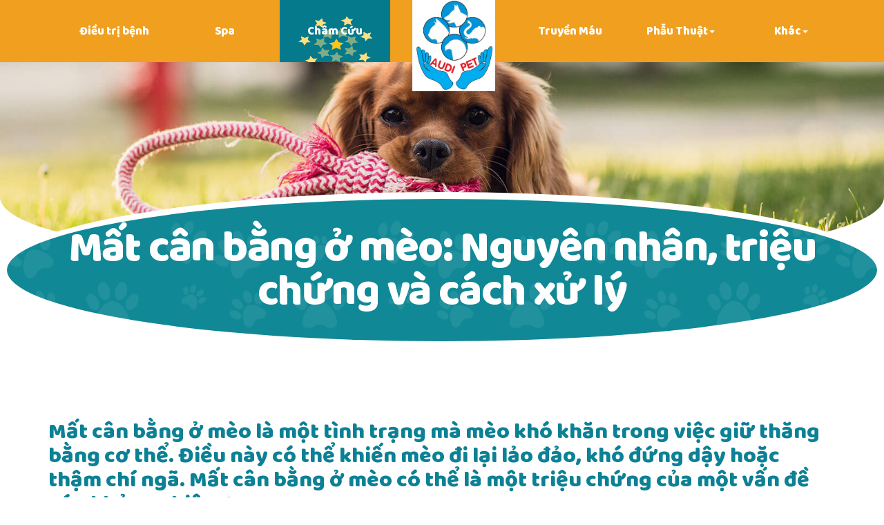

--- FILE ---
content_type: text/html; charset=UTF-8
request_url: https://audipet.com/mat-can-bang-o-meo.php
body_size: 20617
content:
<!DOCTYPE html>
<html>
	
<head>
    <meta charset="utf-8">
    <!--[if IE]>
    <meta http-equiv="X-UA-Compatible" content="IE=edge">
    <![endif]-->
    <meta name="viewport" content="width=device-width, initial-scale=1, maximum-scale=1">
    <meta name="description" content="Khám chữa bệnh chó mèo Tân Bình và Bình Dương">
    <meta name="keywords"  content=""/>
    <meta name="robots" content="index">
    <meta name="copyright" content="audipet.com" />
    <base href="/"/>
    <!-- Page title -->
    <title> Audi Pet</title>
    <!--[if lt IE 9]>
    <script src="js/respond.js"></script>
    <![endif]-->
    <!-- Bootstrap Core CSS -->
    <link href="../css/bootstrap.css" rel="stylesheet" type="text/css">
    <!-- Icon fonts -->
    <link href="../fonts/font-awesome/css/font-awesome.min.css" rel="stylesheet" type="text/css">
    <link href="../fonts/flaticons/flaticon.css" rel="stylesheet" type="text/css">
    <link href="../fonts/glyphicons/bootstrap-glyphicons.css" rel="stylesheet" type="text/css">
    <!-- Google fonts -->
    <link href="https://fonts.googleapis.com/css?family=Lato:400,800" rel="stylesheet">
    <link href="https://fonts.googleapis.com/css?family=Baloo+Thambi" rel="stylesheet">
    <!-- Style CSS -->
    <link href="../css/style.css" rel="stylesheet">
    <!-- Plugins CSS -->
    <link rel="stylesheet" href="../css/plugins.css">
    <!-- Color Style CSS -->
    <link href="../styles/maincolors.css" rel="stylesheet">
    <!-- Favicons-->
    <link rel="apple-touch-icon" sizes="72x72" href="/apple-icon-72x72.png">
    <link rel="apple-touch-icon" sizes="114x114" href="/apple-icon-114x114.png">
    <link rel="shortcut icon" href="../favicon.ico" type="image/x-icon">

    <script src="https://ajax.googleapis.com/ajax/libs/jquery/3.6.4/jquery.min.js"></script>
</head>	<body id="page-top" class="careers">
		<div id="fb-root"></div>
		<script async defer crossorigin="anonymous" src="https://connect.facebook.net/en_GB/sdk.js#xfbml=1&version=v13.0&appId=864861053583122&autoLogAppEvents=1" nonce="jkT48CXW"></script>
		<!-- Preloader -->
		<div id="preloader">
			<div class="spinner">
				<div class="bounce1"></div>
			</div>
		</div>
		<!-- Preloader ends -->
		<nav class="navbar navbar-custom navbar-fixed-top">
			<div class="container">
				<!-- Brand and toggle get grouped for better mobile display -->
				<div class="navbar-header">
				<button type="button" class="navbar-toggle" data-toggle="collapse" data-target="#navbar-brand-centered">
				<i class="fa fa-bars"></i>
				</button>
				<div class="navbar-brand navbar-brand-centered page-scroll">
					<a href="index.php">
						<!-- logo  -->
						<img src="img/logo.jpg" class="img-responsive" alt="" style="padding-top: 40px" width="120px">

						<img src="img/logo.jpg" class="img-scrolled-version hidden" alt="" width="80px">

						
					</a>
				</div>
				</div>
				<!--/navbar-header -->
				<!-- Collect the nav links, forms, and other content for toggling -->
				
<div class="collapse navbar-collapse" id="navbar-brand-centered">
    <ul class="nav navbar-nav navbar-left">
        <li class=""><a href="index.php">  Điều trị bệnh </a></li>
        <li class=""><a href="about.php"> Spa  </a></li>
        <li class="" style="background-image:url('img/star1.gif'); background-size: 164px 128px;"><a href="cham-cuu.php"> Châm Cứu</a></li>
    </ul>
    <ul class="nav navbar-nav navbar-right">
        <li class=""><a href="truyen-mau.php"> Truyền Máu</a></li>
        <li class="dropdown">
            <a class="dropdown-toggle" data-toggle="dropdown" href="#">Phẫu Thuật<b class="caret"></b></a>
            <ul class="dropdown-menu nav">
                <li class=""><a href="phau-mo-mem.php"> Phẫu Mô Mềm</a></li>
                <li class=""><a href="phau-xuong-khop.php"> Phẫu Xương Khớp</a></li>
            </ul>
        </li>
        <li class="dropdown">
            <a class="dropdown-toggle" data-toggle="dropdown" href="#">Khác<b class="caret"></b></a>
            <ul class="dropdown-menu nav">
                <li class="" style="background-image:url('img/star1.gif'); background-size: 164px 60px;"><a href="luu-tru.php"> Lưu trú </a></li>
                <li class=""><a href="gallery.php"> Mua Sắm</a></li>
                <li class=""><a href="lab.php"> Phòng Xét Nghiệm</a></li>
                <li class=""><a href="careers.php"> Tuyển Dụng</a></li>
                <li class=""><a href="contact.php"> Địa Chỉ</a></li>

                <li class="dropdown-submenu ">
                    <a tabindex="-1" href="#" class="test"> Bài Viết<b class="caret"></b></a>
                    <ul class="dropdown-menu sub-posts">
                                                <li class="">
                            <a href="/blogs/lich-tiem-phong-cho-cho.php">Lịch Tiêm Phòng Cho Chó</a>
                        </li>
                                                <li class="">
                            <a href="/blogs/lich-tiem-phong-cho-meo.php">Lịch Tiêm Phòng Cho Mèo</a>
                        </li>
                                                <li class="">
                            <a href="/blogs/13-loi-ich-nuoi-thu-cung-voi-tre-nho.php">13 Lợi Ích Nuôi Thú Cưng Với Trẻ Nhỏ</a>
                        </li>
                                                <li class="">
                            <a href="/blogs/goc-nhin-bac-si.php">Góc Nhìn Bác Sĩ</a>
                        </li>
                                                <li class="">
                            <a href="/blogs/cham-soc-meo-con-sau-sinh.php">Chăm Sóc Mèo Con Sau Sinh</a>
                        </li>
                                                <li class="">
                            <a href="/blogs/huong-dan-tam-cho-bull-phap.php">Hướng Dẫn Tắm Cho Pull Pháp</a>
                        </li>
                                                <li class="">
                            <a href="/blogs/nuoi-cho-phu-quoc.php">Nuôi Chó Phú Quốc</a>
                        </li>
                                                <li class="">
                            <a href="/blogs/giong-cho-canh-dep.php">Giống Chó Cảnh Đẹp</a>
                        </li>
                                                <li class="">
                            <a href="/blogs/thuc-an-cho-con-theo-tung-do-tuoi.php">Thức Ăn Chó Con Theo Từng Độ Tuổi</a>
                        </li>
                                                <li class="">
                            <a href="/blogs/bao-quan-thuc-an-thu-cung-dung-cach.php">Bảo Quản Thức Ăn Thú Cưng Đúng Cách</a>
                        </li>
                                                <li class="">
                            <a href="/blogs/cho-cho-di-boi.php">Cho Chó Đi Bơi</a>
                        </li>
                                                <li class="">
                            <a href="/blogs/15-benh-thuong-gap-o-cho.php">15 Bệnh Thường Gặp Ở Chó</a>
                        </li>
                                                <li class="">
                            <a href="/blogs/10-benh-thuong-gap-o-cho-meo.php">10 Bệnh Thường Gặp Ở Chó Mèo</a>
                        </li>
                                                <li class="">
                            <a href="/blogs/cho-bi-viem-da-rung-long.php">Chó Bị Viêm Da - Rụng Lông</a>
                        </li>
                                                <li class="">
                            <a href="/blogs/cho-bi-ho-khac.php">Chó Bị Ho Khạc</a>
                        </li>
                                                <li class="">
                            <a href="/blogs/benh-san-cho.php">Bệnh Sán Chó</a>
                        </li>
                                                <li class="">
                            <a href="/blogs/tuyen-mo-hoi-cua-cho.php">Tuyến Mồ Hôi Của Chó</a>
                        </li>
                                                <li class="">
                            <a href="/blogs/6-cach-day-cho-di-ve-sinh.php">6 Cách Dạy Chó Đi Vệ Sinh</a>
                        </li>
                                                <li class="">
                            <a href="/blogs/huan-luyen-cho-bao-ve-chu.php">Huấn Luyện Chó Bảo Vệ Chủ</a>
                        </li>
                                                <li class="">
                            <a href="/blogs/5-dung-cu-huan-luyen-cho.php">5 Dụng Cụ Huấn Luyện Chó</a>
                        </li>
                                                <li class="">
                            <a href="/blogs/cach-huan-luyen-cho-tan-cong.php">Cách Huấn Luyện Chó Tấn Công</a>
                        </li>
                                                <li class="">
                            <a href="/blogs/huan-luyen-cho-ngoi-im-theo-lenh.php">Huấn Luyện Chó Ngồi Im Theo Lệnh</a>
                        </li>
                                                <li class="">
                            <a href="/blogs/lich-tiem-phong-cho-thu-cung.php">Lịch Tiêm Phòng Cho Thú Cưng</a>
                        </li>
                                                <li class="">
                            <a href="/blogs/16-giong-cho-canh-dep.php">16 Giống Chó Cảnh Đẹp</a>
                        </li>
                                                <li class="">
                            <a href="/blogs/khu-mui-hoi-nuoc-tieu-thu-cung.php">Khử Mùi Hôi Nước Tiểu Thú Cưng</a>
                        </li>
                                                <li class="">
                            <a href="/blogs/nuoi-cho-nhanh-lon-khong-bi-om.php">Nuôi Chó Nhanh Lớn Không Bị Ốm</a>
                        </li>
                                                <li class="">
                            <a href="/blogs/cach-nuoi-cho-alaska.php">Cách Nuôi Chó Alaska Hiệu Quả</a>
                        </li>
                                                <li class="">
                            <a href="/blogs/tim-hieu-ve-cho-phoc.php">Tìm Hiểu Về Chó Phốc</a>
                        </li>
                                                <li class="">
                            <a href="/blogs/benh-care-o-cho.php">Bệnh Care Ở Chó</a>
                        </li>
                                                <li class="">
                            <a href="/blogs/benh-parvo-o-cho-va-cach-dieu-tri.php">Bệnh Parvo Ở Chó Và Cách Điều Trị</a>
                        </li>
                                                <li class="">
                            <a href="/blogs/cach-dieu-tri-ve-cho.php">Cách Điều Trị Ve Chó</a>
                        </li>
                                                <li class="">
                            <a href="/blogs/tuoi-tho-cua-cho.php">Tuổi Thọ Của Chó</a>
                        </li>
                                                <li class="">
                            <a href="/blogs/mang-thu-cung-len-may-bay.php">Mang Thú Cưng Lên Máy Bay</a>
                        </li>
                                                <li class="">
                            <a href="/blogs/bieu-hien-cho-meo-bi-dai.php">Biểu Hiện Chó Mèo Bị Dại</a>
                        </li>
                                                <li class="">
                            <a href="/blogs/virus-rabies.php">Virus rabies (bệnh dại)</a>
                        </li>
                                                <li class="">
                            <a href="/blogs/benh-dai-o-meo.php">Bệnh Dại Ở Mèo</a>
                        </li>
                                                <li class="">
                            <a href="/blogs/viem-duong-ho-hap-tren-man-tinh-o-meo.php">Viêm Đường Hô Hấp Trên Mạn Tính Ở Mèo</a>
                        </li>
                                                <li class="">
                            <a href="/blogs/suy-giam-bach-cau-o-meo.php">Suy Giảm Bạch Cầu Ở Mèo</a>
                        </li>
                                                <li class="">
                            <a href="/blogs/benh-tut-canxi-o-cho-me-nuoi-con.php">Bệnh Tụt Canxi Ở Chó Mẹ Nuôi Con</a>
                        </li>
                                                <li class="">
                            <a href="/blogs/benh-cum-cho.php">Bệnh Cúm Chó</a>
                        </li>
                                                <li class="">
                            <a href="/blogs/benh-chuong-bung-o-cho.php">Chướng Bụng ở Chó</a>
                        </li>
                                                <li class="">
                            <a href="/blogs/benh-nam-da-o-meo.php">Bệnh Nấm Da Ở Mèo</a>
                        </li>
                                                <li class="">
                            <a href="/blogs/vacxin-4-benh-o-meo.php">Vacxin 4 Bệnh Trên Mèo</a>
                        </li>
                                                <li class="">
                            <a href="/blogs/vacxin-cho-cho.php">Vacxin Cho Chó</a>
                        </li>
                                                <li class="">
                            <a href="/blogs/meo-bi-chuong-bung-day-hoi.php">Mèo Bị Chướng Bụng Đầy Hơi</a>
                        </li>
                                                <li class="">
                            <a href="/blogs/nguyen-tac-khi-khau-vet-thuong.php">Nguyên Tắc Khi Khâu Vết Thương</a>
                        </li>
                                                <li class="">
                            <a href="/blogs/dinh-duong-cho-cho-trong-thai-ki.php">Dinh DƯỡng Cho Chó Trong Thai Kì</a>
                        </li>
                                                <li class="">
                            <a href="/blogs/cham-soc-cho-khi-de.php">Chăm Sóc Chó Khi Đẻ</a>
                        </li>
                                                <li class="">
                            <a href="/blogs/phong-tranh-va-dieu-tri-parvo-o-cho.php">Phòng Tránh Và Điều Trị Parvo Ở Chó</a>
                        </li>
                                                <li class="">
                            <a href="/blogs/care-can-benh-virus-nguy-hiem.php">Care - Căn Bệnh Virus Nguy Hiểm</a>
                        </li>
                                                <li class="">
                            <a href="/blogs/benh-nam-o-meo.php">Bệnh Nấm Ở Mèo</a>
                        </li>
                                                <li class="">
                            <a href="/blogs/benh-leptospira-o-cho.php">Bệnh Leptospira Ở Chó</a>
                        </li>
                                                <li class="">
                            <a href="/blogs/benh-viem-phuc-mac-va-covid-19.php">Viêm Phúc Mạc Ở Mèo(FIP) Và Covid 19</a>
                        </li>
                                                <li class="">
                            <a href="/blogs/viem-duong-ruot-o-cho.php">Viêm Đường Ruột Ở Chó</a>
                        </li>
                                                <li class="">
                            <a href="/blogs/benh-viem-da-o-cho.php">Bệnh Viêm Da Ở Chó</a>
                        </li>
                                                <li class="">
                            <a href="/blogs/benh-bai-liet-o-cho.php">Bệnh Bại Liệt Ở Chó</a>
                        </li>
                                                <li class="">
                            <a href="/blogs/benh-xay-thai-truyen-nhiem-tren-cho.php">Bệnh Xẩy Thai Truyền Nhiễm Trên Chó</a>
                        </li>
                                                <li class="">
                            <a href="/blogs/benh-nam-da-tren-cho-meo.php">Bệnh Nấm Da Trên Chó Mèo</a>
                        </li>
                                                <li class="">
                            <a href="/blogs/benh-ghe-o-cho.php">Bệnh Ghẻ Ở Chó</a>
                        </li>
                                                <li class="">
                            <a href="/blogs/giun-san-o-cho-meo.php">Giun Sán Ở Chó Mèo</a>
                        </li>
                                                <li class="">
                            <a href="/blogs/thay-doi-tinh-cach-cho-meo.php">Thay Đổi Tính Cách Chó Mèo</a>
                        </li>
                                                <li class="">
                            <a href="/blogs/hung-du-hoac-thu-minh-o-cho.php">Hung Dữ Hoặc Thu Mình Ở Chó</a>
                        </li>
                                                <li class="">
                            <a href="/blogs/hung-du-hoac-thu-minh-o-meo.php">Hung Dữ Hoặc Thu Mình Ở Mèo</a>
                        </li>
                                                <li class="">
                            <a href="/blogs/met-moi-o-meo.php">Mệt Mỏi Ở Mèo</a>
                        </li>
                                                <li class="">
                            <a href="/blogs/met-moi-o-cho.php">Mệt Mỏi Ở Chó</a>
                        </li>
                                                <li class="">
                            <a href="/blogs/chay-nuoc-dai-o-cho.php">Chảy Nước Dãi Ở Chó</a>
                        </li>
                                                <li class="">
                            <a href="/blogs/chay-nuoc-dai-o-meo.php">Chảy Nước Dãi Ở Mèo</a>
                        </li>
                                                <li class="">
                            <a href="/blogs/trieu-chung-ho-o-meo.php">Triệu Chứng Ho Ở Mèo</a>
                        </li>
                                                <li class="">
                            <a href="/blogs/trieu-chung-ho-o-cho.php">Triệu Chứng Ho Ở Chó</a>
                        </li>
                                                <li class="">
                            <a href="/blogs/kho-nuot-o-cho.php">Khó Nuốt Ở Chó</a>
                        </li>
                                                <li class="">
                            <a href="/blogs/kho-nuot-o-meo.php">Khó Nuốt Ở Mèo</a>
                        </li>
                                                <li class="">
                            <a href="/blogs/co-giat-o-meo.php">Co Giật Ở Mèo</a>
                        </li>
                                                <li class="">
                            <a href="/blogs/co-giat-o-cho.php">Co Giật Ở Chó</a>
                        </li>
                                                <li class="">
                            <a href="/blogs/tieu-chay-o-cho.php">Tiêu Chảy Ở Chó</a>
                        </li>
                                                <li class="">
                            <a href="/blogs/tieu-chay-o-meo.php">Tiêu Chảy Ở Mèo</a>
                        </li>
                                                <li class="">
                            <a href="/blogs/an-it-o-meo.php">Ăn ít ở mèo</a>
                        </li>
                                                <li class="">
                            <a href="/blogs/an-it-o-cho.php">Ăn ít ở Chó</a>
                        </li>
                                                <li class="">
                            <a href="/blogs/cho-bi-met-moi.php">Chó Bị Mệt Mỏi</a>
                        </li>
                                                <li class="">
                            <a href="/blogs/meo-bi-met-moi.php">Mèo Bị Mệt Mỏi</a>
                        </li>
                                                <li class="">
                            <a href="/blogs/giam-can-o-meo.php">Giảm Cân Ở Mèo</a>
                        </li>
                                                <li class="">
                            <a href="/blogs/giam-can-o-cho.php">Giảm Cân Ở Chó</a>
                        </li>
                                                <li class="">
                            <a href="/blogs/bung-to-o-cho.php">Bụng To Ở Chó</a>
                        </li>
                                                <li class="">
                            <a href="/blogs/bung-to-o-meo.php">Bụng To Ở Mèo</a>
                        </li>
                                                <li class="">
                            <a href="/blogs/chuong-bung-o-meo.php">Chướng Bụng Ở Mèo</a>
                        </li>
                                                <li class="">
                            <a href="/blogs/chuong-bung-o-cho.php">Chướng Bụng Ở Chó</a>
                        </li>
                                                <li class="">
                            <a href="/blogs/ve-ran-o-cho.php">Ve Rận Ở Chó</a>
                        </li>
                                                <li class="">
                            <a href="/blogs/ve-ran-o-meo.php">Ve Rận Ở Mèo</a>
                        </li>
                                                <li class="">
                            <a href="/blogs/ngua-ngay-o-cho.php">Ngứa Ngáy Ở Chó</a>
                        </li>
                                                <li class="">
                            <a href="/blogs/ngua-ngay-o-meo.php">Ngứa Ngáy Ở Mèo</a>
                        </li>
                                                <li class="">
                            <a href="/blogs/rung-long-o-meo.php">Rụng Lông Ở Mèo</a>
                        </li>
                                                <li class="">
                            <a href="/blogs/rung-long-o-cho.php">Rụng Lông Ở Chó</a>
                        </li>
                                                <li class="">
                            <a href="/blogs/sot-o-meo.php">Sốt Ở Mèo</a>
                        </li>
                                                <li class="">
                            <a href="/blogs/sot-o-cho.php">Sốt Ở Chó</a>
                        </li>
                                                <li class="">
                            <a href="/blogs/sung-hach-o-meo.php">Sưng Hạch Ở Mèo</a>
                        </li>
                                                <li class="">
                            <a href="/blogs/sung-hach-o-cho.php">Sưng Hạch Ở Chó</a>
                        </li>
                                                <li class="">
                            <a href="/blogs/hat-hoi-o-cho.php">Hắt Hơi Ở Chó</a>
                        </li>
                                                <li class="">
                            <a href="/blogs/hat-hoi-o-meo.php">Hắt Hơi Ở Mèo</a>
                        </li>
                                                <li class="">
                            <a href="/blogs/kho-khe-o-meo.php">Khò Khè Ở Mèo</a>
                        </li>
                                                <li class="">
                            <a href="/blogs/kho-khe-o-cho.php">Khò Khè Ở Chó</a>
                        </li>
                                                <li class="">
                            <a href="/blogs/kho-tho-o-cho.php">Khó Thở Ở Chó</a>
                        </li>
                                                <li class="">
                            <a href="/blogs/kho-tho-o-meo.php">Khó Thở Ở Mèo</a>
                        </li>
                                                <li class="">
                            <a href="/blogs/mat-can-bang-o-meo.php">Mất Cân Bằng Ở Mèo</a>
                        </li>
                                                <li class="">
                            <a href="/blogs/mat-can-bang-o-cho.php">Mất Cân Bằng Ở Chó</a>
                        </li>
                                                <li class="">
                            <a href="/blogs/viem-da-o-cho.php">Viêm Da Ở Chó</a>
                        </li>
                                                <li class="">
                            <a href="/blogs/viem-da-o-meo.php">Viêm Da Ở Mèo</a>
                        </li>
                                                <li class="">
                            <a href="/blogs/xu-ly-tieu-chay-o-meo.php">Xử Lý Tiêu Chảy ở Mèo</a>
                        </li>
                                                <li class="">
                            <a href="/blogs/xu-ly-tieu-chay-o-cho.php">Xử Lý Tiêu Chảy ở Chó</a>
                        </li>
                                                <li class="">
                            <a href="/blogs/di-tieu-nhieu-lan-o-cho.php">Đi Tiểu Nhiều Lần Ở Mèo</a>
                        </li>
                                                <li class="">
                            <a href="/blogs/uong-nuoc-nhieu-o-meo.php">Uống Nước Nhiều Ở Mèo</a>
                        </li>
                                                <li class="">
                            <a href="/blogs/uong-nuoc-nhieu-o-cho.php">Uống Nước Nhiều Ở Chó</a>
                        </li>
                                                <li class="">
                            <a href="/blogs/benh-tim-mach-o-meo.php">Bệnh Tim Mạch Ở Mèo</a>
                        </li>
                                                <li class="">
                            <a href="/blogs/benh-tim-mach-o-cho.php">Bệnh Tim Mạch Ở Chó</a>
                        </li>
                                                <li class="">
                            <a href="/blogs/benh-than-o-cho.php">Bệnh Thận Ở Chó</a>
                        </li>
                                                <li class="">
                            <a href="/blogs/benh-than-o-meo.php">Bệnh Thận Ở Mèo</a>
                        </li>
                                                <li class="">
                            <a href="/blogs/benh-tieu-duong-o-meo.php">Bệnh Tiểu Đường Ở Mèo</a>
                        </li>
                                                <li class="">
                            <a href="/blogs/benh-tieu-duong-o-cho.php">Bệnh Tiểu Đường Ở Chó</a>
                        </li>
                                                <li class="">
                            <a href="/blogs/benh-ung-thu-o-cho.php">Bệnh Ung Thư Ở Chó</a>
                        </li>
                                                <li class="">
                            <a href="/blogs/benh-ung-thu-o-meo.php">Bệnh Ung Thư Ở Mèo</a>
                        </li>
                                                <li class="">
                            <a href="/blogs/benh-virut-o-meo.php">Bệnh Virút Ở Mèo</a>
                        </li>
                                                <li class="">
                            <a href="/blogs/benh-virut-o-cho.php">Bệnh Virút Ở Chó</a>
                        </li>
                                                <li class="">
                            <a href="/blogs/cac-giong-cho-pho-bien-nhat-o-viet-nam.php">Các Giống Chó Phổ Biến Nhất Ở Việt Nam</a>
                        </li>
                                                <li class="">
                            <a href="/blogs/cac-giong-meo-pho-bien-nhat-o-viet-nam.php">Các Giống Mèo Phổ Biến Nhất Ở Việt Nam</a>
                        </li>
                                                <li class="">
                            <a href="/blogs/dac-diem-cua-cac-giong-cho.php">Đặc Điểm Của Các Giống Chó</a>
                        </li>
                                                <li class="">
                            <a href="/blogs/dac-diem-cua-cac-giong-meo.php">Đặc Điểm Của Các Giống Mèo</a>
                        </li>
                                                <li class="">
                            <a href="/blogs/lich-su-cua-cac-giong-cho.php">Lịch Sử Của Các Giống Chó</a>
                        </li>
                                                <li class="">
                            <a href="/blogs/lich-su-cua-cac-giong-meo.php">Lịch Sử Của Các Giống Mèo</a>
                        </li>
                                                <li class="">
                            <a href="/blogs/cach-phan-biet-cac-giong-cho.php">Cách Phân Biệt Các Giống Chó</a>
                        </li>
                                                <li class="">
                            <a href="/blogs/cach-phan-biet-cac-giong-meo.php">Cách Phân Biệt Các Giống Mèo</a>
                        </li>
                                                <li class="">
                            <a href="/blogs/phan-biet-cho-theo-kich-thuoc.php">Phân Biệt Chó Theo Kích Thước</a>
                        </li>
                                                <li class="">
                            <a href="/blogs/phan-biet-meo-theo-kich-thuoc.php">Phân Biệt Mèo Theo Kích Thước</a>
                        </li>
                                                <li class="">
                            <a href="/blogs/phan-biet-cho-theo-ngoai-hinh.php">Phân Biệt Chó Theo Ngoại Hình</a>
                        </li>
                                                <li class="">
                            <a href="/blogs/phan-biet-meo-theo-ngoai-hinh.php">Phân Biệt Mèo Theo Ngoại Hình</a>
                        </li>
                                                <li class="">
                            <a href="/blogs/phan-biet-cho-theo-tinh-cach.php">Phân Biệt Chó Theo TÍnh Cách</a>
                        </li>
                                                <li class="">
                            <a href="/blogs/phan-biet-meo-theo-tinh-cach.php">Phân Biệt Mèo Theo TÍnh Cách</a>
                        </li>
                                                <li class="">
                            <a href="/blogs/cach-cham-soc-cho-con.php">Cách Chăm Sóc Chó Con</a>
                        </li>
                                                <li class="">
                            <a href="/blogs/cach-cham-soc-meo-con.php">Cách Chăm Mèo Chó Con</a>
                        </li>
                                                <li class="">
                            <a href="/blogs/cach-cham-soc-cho-truong-thanh.php">Cách Chăm Sóc Chó Trưởng Thành</a>
                        </li>
                                                <li class="">
                            <a href="/blogs/cach-cham-soc-meo-truong-thanh.php">Cách Chăm Sóc Mèo Trưởng Thành</a>
                        </li>
                                                <li class="">
                            <a href="/blogs/cach-cham-soc-cho-gia.php">Cách Chăm Sóc Chó Già</a>
                        </li>
                                                <li class="">
                            <a href="/blogs/cach-cham-soc-meo-gia.php">Cách Chăm Sóc Mèo Già</a>
                        </li>
                                                <li class="">
                            <a href="/blogs/cach-cham-soc-cho-benh.php">Cách Chăm Sóc Chó Bệnh</a>
                        </li>
                                                <li class="">
                            <a href="/blogs/cach-cham-soc-meo-benh.php">Cách Chăm Sóc Mèo Bệnh</a>
                        </li>
                                                <li class="">
                            <a href="/blogs/cach-cham-soc-cho-bi-thuong.php">Cách Chăm Sóc Chó Bị Thương</a>
                        </li>
                                                <li class="">
                            <a href="/blogs/cach-cham-soc-meo-bi-thuong.php">Cách Chăm Sóc Mèo Bị Thương</a>
                        </li>
                                                <li class="">
                            <a href="/blogs/nhung-thu-cho-khong-nen-an.php">Những Thứ Chó Không Nên Ăn</a>
                        </li>
                                                <li class="">
                            <a href="/blogs/nhung-thu-meo-khong-nen-an.php">Những Thứ Mèo Không Nên Ăn</a>
                        </li>
                                                <li class="">
                            <a href="/blogs/nhung-thu-meo-khong-nen-lam.php">Những Thứ Mèo Không Nên Làm</a>
                        </li>
                                                <li class="">
                            <a href="/blogs/nhung-thu-cho-khong-nen-lam.php">Những Thứ Chó Không Nên Làm</a>
                        </li>
                                                <li class="">
                            <a href="/blogs/nhung-dieu-can-tranh-khi-choi-voi-cho.php">Những Điều Cần Tránh Khi Chơi Với Chó</a>
                        </li>
                                                <li class="">
                            <a href="/blogs/nhung-dieu-can-tranh-khi-choi-voi-meo.php">Những Điều Cần Tránh Khi Chơi Với Mèo</a>
                        </li>
                                                <li class="">
                            <a href="/blogs/nhung-dieu-can-tranh-khi-nuoi-cho.php">Những Điều Cần Tránh Khi Nuôi Chó</a>
                        </li>
                                                <li class="">
                            <a href="/blogs/nhung-dieu-can-tranh-khi-nuoi-meo.php">Những Điều Cần Tránh Khi Nuôi Mèo</a>
                        </li>
                                                <li class="">
                            <a href="/blogs/che-do-an-uong-cho-cho.php">Chế Độ Ăn Uống Cho Chó</a>
                        </li>
                                                <li class="">
                            <a href="/blogs/che-do-an-uong-cho-meo.php">Chế Độ Ăn Uống Cho Mèo</a>
                        </li>
                                                <li class="">
                            <a href="/blogs/cac-loai-thuc-an-cho-cho.php">Các Loại Thức Ăn Cho Chó</a>
                        </li>
                                                <li class="">
                            <a href="/blogs/cac-loai-thuc-an-cho-meo.php">Các Loại Thức Ăn Cho Mèo</a>
                        </li>
                                                <li class="">
                            <a href="/blogs/cach-cho-cho-an.php">Cách Cho Chó Ăn</a>
                        </li>
                                                <li class="">
                            <a href="/blogs/cach-cho-meo-an.php">Cách Cho Mèo Ăn</a>
                        </li>
                                                <li class="">
                            <a href="/blogs/cach-bo-sung-dinh-duong-cho-cho.php">Cách Bổ Sung Dinh Dưỡng Cho Chó</a>
                        </li>
                                                <li class="">
                            <a href="/blogs/cach-bo-sung-dinh-duong-cho-meo.php">Cách Bổ Sung Dinh Dưỡng Cho Mèo</a>
                        </li>
                                                <li class="">
                            <a href="/blogs/cac-thoi-quen-cua-cho.php">Các Thói Quen Của Chó</a>
                        </li>
                                                <li class="">
                            <a href="/blogs/cac-thoi-quen-cua-meo.php">Các Thói Quen Của Mèo</a>
                        </li>
                                                <li class="">
                            <a href="/blogs/cach-huan-luyen-cho.php">Cách Huấn Luyện Chó</a>
                        </li>
                                                <li class="">
                            <a href="/blogs/cach-huan-luyen-meo.php">Cách Huấn Luyện Mèo</a>
                        </li>
                                                <li class="">
                            <a href="/blogs/cach-day-cho-di-ve-sinh-dung-cho.php">Cách Dạy Chó ĐI Vệ Sinh Đúng Chỗ</a>
                        </li>
                                                <li class="">
                            <a href="/blogs/cach-day-meo-di-ve-sinh-dung-cho.php">Cách Dạy Mèo ĐI Vệ Sinh Đúng Chỗ</a>
                        </li>
                                                <li class="">
                            <a href="/blogs/cach-day-cho-khong-can.php">Cách Dạy Chó Không Cắn</a>
                        </li>
                                                <li class="">
                            <a href="/blogs/cach-day-meo-khong-can.php">Cách Dạy Mèo Không Cắn</a>
                        </li>
                                                <li class="">
                            <a href="/blogs/cach-lua-chon-giong-meo-phu-hop-de-nuoi.php">Cách Lựa Chọn Giống Mèo Phù Hợp Để Nuôi</a>
                        </li>
                                                <li class="">
                            <a href="/blogs/nhung-thu-can-chuan-bi-truoc-khi-nuoi-cho.php">Những Thứ Cần Chuẩn Bị Trước Khi Nuôi Chó</a>
                        </li>
                                                <li class="">
                            <a href="/blogs/nhung-thu-can-chuan-bi-truoc-khi-nuoi-meo.php">Những Thứ Cần Chuẩn Bị Trước Khi Nuôi Mèo</a>
                        </li>
                                                <li class="">
                            <a href="/blogs/cach-cham-soc-cho.php">Cách Chăm Sóc Chó</a>
                        </li>
                                                <li class="">
                            <a href="/blogs/cach-cham-soc-meo.php">Cách Chăm Sóc Mèo</a>
                        </li>
                                                <li class="">
                            <a href="/blogs/cac-benh-thuong-gap-o-cho.php">Các Bệnh Thường Gặp Ở Chó</a>
                        </li>
                                                <li class="">
                            <a href="/blogs/cac-benh-thuong-gap-o-meo.php">Các Bệnh Thường Gặp Ở Mèo</a>
                        </li>
                                                <li class="">
                            <a href="/blogs/cach-phong-ngua-benh-tren-cho.php">Cách Phòng Ngừa Bệnh Trên Chó</a>
                        </li>
                                                <li class="">
                            <a href="/blogs/cac-giong-cho-theo-muc-dich-su-dung.php">Các Giống Chó Theo Mục Đích Sử Dụng</a>
                        </li>
                                                <li class="">
                            <a href="/blogs/cac-giong-cho-theo-nguon-goc.php">Các Giống Chó Theo Nguồn Gốc</a>
                        </li>
                                                <li class="">
                            <a href="/blogs/cac-giong-meo-theo-nguon-goc.php">Các Giống Mèo Theo Nguồn Gốc</a>
                        </li>
                                                <li class="">
                            <a href="/blogs/cach-nhan-biet-cho-dang-khoe-hay-khong.php">Cạc Nhận Biết Chó Đang Khỏe Hay Không</a>
                        </li>
                                                <li class="">
                            <a href="/blogs/cach-nhan-biet-meo-dang-khoe-hay-khong.php">Cạc Nhận Biết Mèo Đang Khỏe Hay Không</a>
                        </li>
                                                <li class="">
                            <a href="/blogs/cach-nhan-biet-meo-dang-bi-benh.php">Cách Nhận Biết Mèo Đang Bị Bệnh</a>
                        </li>
                                                <li class="">
                            <a href="/blogs/cach-nhan-biet-cho-dang-bi-benh.php">Cách Nhận Biết Chó Đang Bị Bệnh</a>
                        </li>
                                                <li class="">
                            <a href="/blogs/cach-ve-sinh-cho-cho.php">Cách Vệ Sinh Cho Chó</a>
                        </li>
                                                <li class="">
                            <a href="/blogs/cach-ve-sinh-cho-meo.php">Cách Vệ Sinh Cho Mèo</a>
                        </li>
                                                <li class="">
                            <a href="/blogs/cach-huan-luyen-cho-di-ve-sinh-va-nghe-loi.php">Cách Huấn Luyện Chó Đi Vệ Sinh - Nghe Lời</a>
                        </li>
                                                <li class="">
                            <a href="/blogs/cach-huan-luyen-meo-di-ve-sinh-va-nghe-loi.php">Cách Huấn Luyện Mèo Đi Vệ Sinh - Nghe Lời</a>
                        </li>
                                                <li class="">
                            <a href="/blogs/cach-phong-ngua-benh-tat-cho-cho.php">Cách Phòng Ngừa Bệnh Tật Cho Chó</a>
                        </li>
                                                <li class="">
                            <a href="/blogs/cach-phong-ngua-benh-tat-cho-meo.php">Cách Phòng Ngừa Bệnh Tật Cho Mèo</a>
                        </li>
                                                <li class="">
                            <a href="/blogs/nhung-thu-khong-nen-cho-cho-an.php">Những Thứ Không Nên Cho Chó Ăn</a>
                        </li>
                                                <li class="">
                            <a href="/blogs/nhung-thu-khong-nen-cho-meo-an.php">Những Thứ Không Nên Cho Mèo Ăn</a>
                        </li>
                                                <li class="">
                            <a href="/blogs/dieu-can-tranh-khi-choi-voi-cho.php">Điều Cần Tránh Khi Chơi Với Chó</a>
                        </li>
                                                <li class="">
                            <a href="/blogs/dieu-can-tranh-khi-choi-voi-meo.php">Điều Cần Tránh Khi Chơi Với Mèo</a>
                        </li>
                                                <li class="">
                            <a href="/blogs/dieu-can-tranh-khi-nuoi-cho.php">Điều Cần Tránh Khi Nuôi Chó</a>
                        </li>
                                                <li class="">
                            <a href="/blogs/dieu-can-tranh-khi-nuoi-meo.php">Điều Cần Tránh Khi Nuôi Mèo</a>
                        </li>
                                                <li class="">
                            <a href="/blogs/cach-chon-thuc-an-cho-cho.php">Cách Chọn Thức Ăn Cho Chó</a>
                        </li>
                                                <li class="">
                            <a href="/blogs/cach-chon-thuc-an-cho-meo.php">Cách Chọn Thức Ăn Cho Mèo</a>
                        </li>
                                                <li class="">
                            <a href="/blogs/bo-sung-dinh-duong-cho-cho.php">Bổ Sung Dinh Dưỡng Cho Chó</a>
                        </li>
                                                <li class="">
                            <a href="/blogs/bo-sung-dinh-duong-cho-meo.php">Bổ Sung Dinh Dưỡng Cho Mèo</a>
                        </li>
                                                <li class="">
                            <a href="/blogs/cac-benh-thuong-gap-do-an-uong-tren-cho.php">Các Bệnh Thường Gặp Do Ăn Uống Trên Chó</a>
                        </li>
                                                <li class="">
                            <a href="/blogs/cac-benh-thuong-gap-do-an-uong-tren-meo.php">Các Bệnh Thường Gặp Do Ăn Uống Trên Mèo</a>
                        </li>
                                                <li class="">
                            <a href="/blogs/cac-thoi-quen-tot-cua-cho.php">Các Thói Quen Tốt Của Chó</a>
                        </li>
                                                <li class="">
                            <a href="/blogs/cac-thoi-quen-tot-cua-meo.php">Các Thói Quen Tốt Của Mèo</a>
                        </li>
                                                <li class="">
                            <a href="/blogs/cac-thoi-quen-xau-cua-cho.php">Các Thói Quen Xấu Của Chó</a>
                        </li>
                                                <li class="">
                            <a href="/blogs/cach-khac-phuc-cac-thoi-quen-xau-cua-cho.php">Cách Khắc Phục Các Thói Quen Xấu Của Mèo</a>
                        </li>
                                                <li class="">
                            <a href="/blogs/lua-chon-giong-cho-phu-hop-voi-hoan-canh-song.php">Lựa Chọn Giống Chó Phù Hợp Với Hoàn Cảnh Sống</a>
                        </li>
                                                <li class="">
                            <a href="/blogs/lua-chon-giong-meo-phu-hop-voi-hoan-canh-song.php">Lựa Chọn Giống Mèo Phù Hợp Với Hoàn Cảnh Sống</a>
                        </li>
                                                <li class="">
                            <a href="/blogs/cac-giong-cho-noi-tieng-tren-the-gioi.php">Các Giống Chó Nổi Tiếng Trên Thế Giới</a>
                        </li>
                                                <li class="">
                            <a href="/blogs/cac-giong-meo-noi-tieng-tren-the-gioi.php">Các Giống Mèo Nổi Tiếng Trên Thế Giới</a>
                        </li>
                                                <li class="">
                            <a href="/blogs/cac-giong-cho-co-gia-tri-cao.php">Các Giống Chó Có Giá Trị Cao</a>
                        </li>
                                                <li class="">
                            <a href="/blogs/cac-giong-meo-co-gia-tri-cao.php">Các Giống Mèo Có Giá Trị Cao</a>
                        </li>
                                                <li class="">
                            <a href="/blogs/cac-giong-cho-hiem-gap.php">Các Giống Chó Hiếm Gặp</a>
                        </li>
                                                <li class="">
                            <a href="/blogs/cac-giong-meo-hiem-gap.php">Các Giống Mèo Hiếm Gặp</a>
                        </li>
                                                <li class="">
                            <a href="/blogs/cac-giong-cho-co-ngoai-hinh-doc-dao.php">Các Giống Chó Có Ngoại Hình Độc Đáo</a>
                        </li>
                                                <li class="">
                            <a href="/blogs/cac-giong-meo-co-ngoai-hinh-doc-dao.php">Các Giống Mèo Có Ngoại Hình Độc Đáo</a>
                        </li>
                                                <li class="">
                            <a href="/blogs/cac-giong-cho-co-tinh-cach-dac-biet.php">Các Giống Chó Có Tính Cách Đặc Biệt</a>
                        </li>
                                                <li class="">
                            <a href="/blogs/cac-giong-meo-co-tinh-cach-dac-biet.php">Các Giống Mèo Có Tính Cách Đặc Biệt</a>
                        </li>
                                                <li class="">
                            <a href="/blogs/cac-giong-cho-nguon-goc-viet-nam.php">Các Giống Chó Có Nguồn Gốc Việt Nam</a>
                        </li>
                                                <li class="">
                            <a href="/blogs/cac-giong-meo-nguon-goc-viet-nam.php">Các Giống Mèo Có Nguồn Gốc Việt Nam</a>
                        </li>
                                                <li class="">
                            <a href="/blogs/cac-giong-cho-nguon-goc-chau-a.php">Các Giống Mèo Có Nguồn Gốc Châu Á</a>
                        </li>
                                                <li class="">
                            <a href="/blogs/cac-giong-cho-nguon-goc-chau-au.php">Các Giống Chó Có Nguồn Gốc Châu Âu</a>
                        </li>
                                                <li class="">
                            <a href="/blogs/cac-giong-meo-nguon-goc-chau-au.php">Các Giống Mèo Có Nguồn Gốc Châu Âu</a>
                        </li>
                                                <li class="">
                            <a href="/blogs/cac-giong-cho-nguon-goc-chau-my.php">Các Giống Chó Có Nguồn Gốc Châu Mỹ</a>
                        </li>
                                                <li class="">
                            <a href="/blogs/cac-giong-meo-nguon-goc-chau-my.php">Các Giống Mèo Có Nguồn Gốc Châu Mỹ</a>
                        </li>
                                                <li class="">
                            <a href="/blogs/cach-huan-luyen-meo-theo-tung-giai-doan.php">Cách Huấn Luyện Mèo Theo Từng Giai Đoạn</a>
                        </li>
                                                <li class="">
                            <a href="/blogs/cach-huan-luyen-cho-theo-tung-giai-doan.php">Cách Huấn Luyện Chó Theo Từng Giai Đoạn</a>
                        </li>
                                                <li class="">
                            <a href="/blogs/cach-cham-soc-cho-bi-benh-theo-tung-loai-benh.php">Cách Chăm Sóc Chó Bị Bệnh Theo Từng Loại Bệnh</a>
                        </li>
                                                <li class="">
                            <a href="/blogs/cach-xu-ly-tinh-huong-khan-cap-khi-nuoi-meo.php">Cách Xử Lý Tình Huống Khẩn Cấp Khi Nuôi Mèo</a>
                        </li>
                                                <li class="">
                            <a href="/blogs/cach-cham-soc-cho-meo-khi-di-du-lich.php">Cách Chăm Sóc Chó Mèo Khi Đi Du Lịch</a>
                        </li>
                                                <li class="">
                            <a href="/blogs/cach-cham-soc-cho-meo-khi-sinh-va-mang-thai.php">Cách Chăm Sóc Chó Mèo Khi Sinh Và Mang Thai</a>
                        </li>
                                                <li class="">
                            <a href="/blogs/cach-chon-thuc-an-cho-meo-theo-tung-giai-doan.php">Cách Chọn Thức Ăn Chó Mèo Theo Từng Giai Đoạn</a>
                        </li>
                                                <li class="">
                            <a href="/blogs/cach-chon-thuc-an-cho-meo-theo-tung-loai-benh.php">Cách Chọn Thức Ăn Chó Mèo Theo Từng Loại Bệnh</a>
                        </li>
                                                <li class="">
                            <a href="/blogs/cach-che-bien-thuc-an-cho-meo.php">Cách Chế Biến Thức Ăn Cho Chó Mèo</a>
                        </li>
                                                <li class="">
                            <a href="/blogs/cach-bao-quan-thuc-an-cho-meo.php">Cách Bảo Quản Thức Ăn Cho Chó Mèo</a>
                        </li>
                                                <li class="">
                            <a href="/blogs/cach-cho-cho-meo-an-dung-cach.php">Cách Cho Chó Mèo Ăn Đúng Cách</a>
                        </li>
                                                <li class="">
                            <a href="/blogs/cach-giup-cho-meo-hoa-nhap-moi-truong-moi.php">Cách Giúp Chó Mèo Hòa Nhập Với Môi Trường Mới</a>
                        </li>
                                                <li class="">
                            <a href="/blogs/lien-he-giong-cho-den-van-hoa-the-gioi.php">Liên Hệ Giống Chó Đến Văn Hõa Thế Giới</a>
                        </li>
                                                <li class="">
                            <a href="/blogs/lien-he-giong-meo-den-van-hoa-the-gioi.php">Liên Hệ Giống Mèo Đến Văn Hõa Thế Giới</a>
                        </li>
                                                <li class="">
                            <a href="/blogs/thuc-pham-bo-duong-cho-cho-meo.php">Thực Phẩm Bổ Dưỡng Cho Chó Mèo</a>
                        </li>
                                                <li class="">
                            <a href="/blogs/thuc-pham-co-hai-cho-cho-meo.php">Thực Phẩm Có Hại Cho Chó Mèo</a>
                        </li>
                                                <li class="">
                            <a href="/blogs/thuc-pham-gay-ngo-doc-cho-cho-meo.php">Thực Phẩm Gây Ngộ Độc Cho Chó Mèo</a>
                        </li>
                                                <li class="">
                            <a href="/blogs/thuc-pham-gay-neo-phi-cho-cho-meo.php">Thực Phẩm Gây Béo Phì Cho Chó Mèo</a>
                        </li>
                                                <li class="">
                            <a href="/blogs/sai-lam-pho-bien-khi-nuoi-cho-meo.php">Sai Lầm Phổ Biến Khi Nuôi Chó Mèo</a>
                        </li>
                                                <li class="">
                            <a href="/blogs/benh-lay-truyen-tu-cho-meo-sang-nguoi.php">Bệnh Lây Truyền Từ Chó Mèo Sang Người</a>
                        </li>
                                                <li class="">
                            <a href="/blogs/cho-chan-cuu-duc.php">Chó Chăn Cừu Đức</a>
                        </li>
                                                <li class="">
                            <a href="/blogs/cho-golden-retriever.php">Chó Golden Retriever</a>
                        </li>
                                                <li class="">
                            <a href="/blogs/cho-labrador-retriever.php">Chó Labrador Retriever</a>
                        </li>
                                                <li class="">
                            <a href="/blogs/cho-poodle.php">Chó Poodle</a>
                        </li>
                                                <li class="">
                            <a href="/blogs/cho-rottweiler.php">Chó Rottweiler</a>
                        </li>
                                                <li class="">
                            <a href="/blogs/cho-schnauzer.php">Chó Schnauzer</a>
                        </li>
                                                <li class="">
                            <a href="/blogs/cho-doberman-pinscher.php">Chó Doberman Pinscher</a>
                        </li>
                                                <li class="">
                            <a href="/blogs/cho-alaska.php">Chó Alaska</a>
                        </li>
                                                <li class="">
                            <a href="/blogs/cho-shiba.php">Chó Shiba</a>
                        </li>
                                                <li class="">
                            <a href="/blogs/cho-phu-quoc.php">Chó Phú Quốc</a>
                        </li>
                                                <li class="">
                            <a href="/blogs/cho-bac-ha.php">Chó Bắc Hà</a>
                        </li>
                                                <li class="">
                            <a href="blogs/cho-lai.php">Chó Lài</a>
                        </li>
                                                <li class="">
                            <a href="blogs/cho-dingo.php">Chó Dingo</a>
                        </li>
                                                <li class="">
                            <a href="blogs/cho-soi.php">Chó Sói</a>
                        </li>
                                                <li class="">
                            <a href="blogs/meo-anh-long-ngan.php">Mèo Anh lông ngắn</a>
                        </li>
                                                <li class="">
                            <a href="blogs/meo-ba-tu.php">Mèo Ba Tư</a>
                        </li>
                                                <li class="">
                            <a href="blogs/meo-siamese.php">Mèo Siamese</a>
                        </li>
                                                <li class="">
                            <a href="blogs/meo-abyssinian.php">Mèo Abyssinian</a>
                        </li>
                                                <li class="">
                            <a href="blogs/meo-scottish-fold.php">Mèo Scottish Fold</a>
                        </li>
                                                <li class="">
                            <a href="blogs/meo-munchkin.php">Mèo Munchkin</a>
                        </li>
                                                <li class="">
                            <a href="blogs/meo-sphynx.php">Mèo Sphynx</a>
                        </li>
                                                <li class="">
                            <a href="blogs/meo-xiem.php">Mèo Xiêm</a>
                        </li>
                                                <li class="">
                            <a href="blogs/meo-vang.php">Mèo Vàng</a>
                        </li>
                                                <li class="">
                            <a href="blogs/meo-muop.php">Mèo Mướp</a>
                        </li>
                                                <li class="">
                            <a href="blogs/8-loai-khoi-u-pho-bien-o-cho.php">8 loại khối u phổ biến ở chó</a>
                        </li>
                                                <li class="">
                            <a href="/blogs/cac-loai-nuoc-suc-mieng-va-nuoc-suc-mieng-tot-nhat-cho-cho.php">Các loại nước súc miệng và nước súc miệng tốt nhất cho chó</a>
                        </li>
                                                <li class="">
                            <a href="blogs/cat-tia-long-cho-con-la-gi.php">Cắt tỉa lông chó con là gì?</a>
                        </li>
                                                <li class="">
                            <a href="blogs/lam-the-nao-de-kiem-soat-rung-long-o-cho-husky.php">Làm thế nào để kiểm soát rụng lông ở chó husky?</a>
                        </li>
                                                <li class="">
                            <a href="blogs/ngo-doc-khi-carbon-monoxide-o-cho-trieu-chung-nguyen-nhan-va-cach-dieu-tri.php">Ngộ độc khí carbon monoxide ở chó: triệu chứng, nguyên nhân và cách điều trị</a>
                        </li>
                                                <li class="">
                            <a href="blogs/khi-nao-nen-thao-vong-co-cho-cho-sau-khi-triet-san.php">Khi nào nên tháo vòng cổ cho chó sau khi triệt sản?</a>
                        </li>
                                                <li class="">
                            <a href="blogs/cho-bi-nhiem-mange-nhu-the-nao.php">Chó bị nhiễm mange như thế nào?</a>
                        </li>
                                                <li class="">
                            <a href="blogs/cach-chua-cac-loai-benh-ghe-o-cho-cuc-hieu-qua.php">Cách chữa các loại bệnh ghẻ ở chó cực hiệu quả</a>
                        </li>
                                                <li class="">
                            <a href="blogs/neu-cho-cua-ban-an-co-dai-day-la-nhung-gi-ban-nen-lam.php">Nếu chó của bạn ăn cỏ dại, đây là những gì bạn nên làm</a>
                        </li>
                                                <li class="">
                            <a href="blogs/viem-gan-man-tinh-o-cho-trieu-chung-chan-doan-va-dieu-tri.php">Viêm gan mạn tính ở chó: triệu chứng, chẩn đoán và điều trị</a>
                        </li>
                                                <li class="">
                            <a href="blogs/cach-xu-ly-mong-gay-o-cho.php">Cách xử lý móng gãy ở chó</a>
                        </li>
                                                <li class="">
                            <a href="blogs/tac-ruot-o-cho-trieu-chung-nguyen-nhan-cach-dieu-tri-va-phong-ngua.php">Tắc ruột ở chó: triệu chứng, nguyên nhân, cách điều trị và phòng ngừa</a>
                        </li>
                                                <li class="">
                            <a href="blogs/cach-thuc-hien-heimlich-maneuver-cho-cho.php">Cách thực hiện Heimlich Maneuver cho chó</a>
                        </li>
                                                <li class="">
                            <a href="blogs/cho-an-ba-ca-phe-dieu-can-lam.php">Chó ăn bã cà phê: Điều cần làm</a>
                        </li>
                                                <li class="">
                            <a href="blogs/reu-lam-o-cho-co-doc-khong-va-cach-dieu-tri.php">Rêu lam ở chó: Có độc không và cách điều trị</a>
                        </li>
                                                <li class="">
                            <a href="blogs/ung-thu-tuyet-giap-o-cho-nguyen-nhan-dau-hieu-va-cach-quan-ly.php">Ung thư tuyến giáp ở chó: Nguyên nhân, dấu hiệu và cách quản lý</a>
                        </li>
                                                <li class="">
                            <a href="blogs/cho-an-pin-can-lam-gi.php">Chó ăn pin: Điều cần làm</a>
                        </li>
                                                <li class="">
                            <a href="blogs/suy-giap-o-cho-nguyen-nhan-trieu-chung-va-cach-dieu-tri.php">Suy giáp ở chó: Nguyên nhân, triệu chứng và cách điều trị</a>
                        </li>
                                                <li class="">
                            <a href="blogs/cach-tam-cho-cho-bang-cac-dung-cu-tam-hien-dai.php">Cách tắm cho chó bằng các dụng cụ tắm hiện đại</a>
                        </li>
                                                <li class="">
                            <a href="blogs/ung-thu-tuyen-hau-mon-o-cho-trieu-chung-va-tien-luong.php">Ung thư tuyến hậu môn ở chó: Triệu chứng và tiên lượng</a>
                        </li>
                                                <li class="">
                            <a href="blogs/cac-loai-u-nang-o-cho-va-cach-dieu-tri.php">Các loại u nang ở chó và cách điều trị</a>
                        </li>
                                                <li class="">
                            <a href="blogs/cach-chuyen-doi-tuoi-cho-sang-tuoi-nguoi.php">Cách chuyển đổi tuổi chó sang tuổi người</a>
                        </li>
                                                <li class="">
                            <a href="blogs/cach-cat-mong-cho-cho-den.php">Cách cắt móng cho chó đen</a>
                        </li>
                                                <li class="">
                            <a href="blogs/cach-giup-cho-bi-day-hoi.php">Cách giúp chó bị đầy hơi</a>
                        </li>
                                                <li class="">
                            <a href="blogs/massage-cho-cho-bi-viem-khop.php">Massage cho chó bị viêm khớp</a>
                        </li>
                                                <li class="">
                            <a href="blogs/cach-xu-ly-khi-cho-bi-ong-dot.php">Cách xử lý khi chó bị ong đốt</a>
                        </li>
                                                <li class="">
                            <a href="blogs/cac-loai-ban-chai-chai-long-cho-cho-dua-tren-mau-long.php">Các loại bàn chải chải lông cho chó dựa trên loại lông</a>
                        </li>
                                                <li class="">
                            <a href="blogs/tuyen-hau-mon-cua-cho-chuc-nang-cach-cham-soc-va-cac-van-de-suc-khoe-lien-quan.php">tuyến hậu môn của chó: Chức năng, cách chăm sóc và các vấn đề sức khỏe liên quan</a>
                        </li>
                                                <li class="">
                            <a href="blogs/cach-cham-soc-cho-trong-mua-he.php">Cách chăm sóc chó trong mùa hè</a>
                        </li>
                                                <li class="">
                            <a href="blogs/12-truong-hop-khan-cap-ve-suc-khoe-cho-can-duoc-cham-soc-thu-y-ngay-lap-tuc.php">12 trường hợp khẩn cấp về sức khỏe chó cần được chăm sóc thú y ngay lập tức</a>
                        </li>
                                                <li class="">
                            <a href="blogs/cac-nguyen-nhan-gay-ra-tieng-on-o-da-day-cho.php">Các nguyên nhân gây ra tiếng ồn ở dạ dày chó</a>
                        </li>
                                                <li class="">
                            <a href="blogs/cach-day-cho-bat-tay.php">Cách dạy chó bắt tay</a>
                        </li>
                                                <li class="">
                            <a href="blogs/meo-nha-ban-mang-chuot-ve-nha-ban-nen-lam-gi.php">Mèo nhà của bạn mang chuột về nhà: Bạn nên làm gì?</a>
                        </li>
                                                <li class="">
                            <a href="blogs/tao-mot-buc-tuong-leo-nui-cho-meo.php">Tạo một bức tường leo núi cho mèo của bạn</a>
                        </li>
                                                <li class="">
                            <a href="blogs/chat-lieu-bat-an-cho-meo-tot-nhat.php">Chất liệu bát ăn cho mèo tốt nhất</a>
                        </li>
                                                <li class="">
                            <a href="blogs/chi-phi-cham-soc-thu-cung-thuong-bi-danh-gia-thap.php">Chi phí chăm sóc thú cưng thường bị đánh giá thấp</a>
                        </li>
                                                <li class="">
                            <a href="blogs/tai-sao-meo-lai-nhin-cham-cham.php">Tại sao mèo lại nhìn chằm chằm?</a>
                        </li>
                                                <li class="">
                            <a href="blogs/tai-sao-meo-lai-lan-lon-nhung-khong-cho-ban-cham-vao-bung.php">Tại sao mèo lại lăn lộn nhưng không cho bạn chạm vào bụng?</a>
                        </li>
                                                <li class="">
                            <a href="blogs/tai-sao-meo-lai-cu-dong-tai.php">Tại sao mèo lại cử động tai?</a>
                        </li>
                                                <li class="">
                            <a href="blogs/meo-co-giu-han-thu-khong.php">Mèo có giữ hận thù không?</a>
                        </li>
                                                <li class="">
                            <a href="blogs/cach-giup-cac-con-meo-hoa-hop-trong-mot-gia-dinh-nhieu-thu-cung.php">Cách giúp các con mèo hòa hợp trong một gia đình nhiều thú cưng</a>
                        </li>
                                                <li class="">
                            <a href="blogs/meo-va-nguoi-nhung-diem-tuong-dong-va-khac-biet.php">Mèo và người: Những điểm tương đồng và khác biệt</a>
                        </li>
                                                <li class="">
                            <a href="blogs/tai-sao-meo-chop-mat-cham.php">Tại sao mèo chớp mắt chậm?</a>
                        </li>
                                                <li class="">
                            <a href="blogs/cho-meo-an-bang-ong-thong.php">Cho mèo ăn bằng ống thông</a>
                        </li>
                                                <li class="">
                            <a href="blogs/lam-the-nao-de-giam-cang-thang-cho-meo-khi-di-kham-thu-y.php">Làm thế nào để giảm căng thẳng cho mèo khi đi khám thú y?</a>
                        </li>
                                                <li class="">
                            <a href="blogs/tai-sao-meo-co-moi-den.php">Tại sao mèo có môi đen?</a>
                        </li>
                                                <li class="">
                            <a href="blogs/thuoc-cam-va-cum-cho-cho-co-doc-khong.php">Thuốc cảm và cúm cho chó có độc không?</a>
                        </li>
                                                <li class="">
                            <a href="blogs/chi-phi-lam-sach-rang-cho-cho.php">Chi phí làm sạch răng cho chó</a>
                        </li>
                                                <li class="">
                            <a href="blogs/tam-quan-trong-cua-chat-xo-trong-thuc-an-cho-meo.php">Tầm quan trọng của chất xơ trong thức ăn cho mèo</a>
                        </li>
                                                <li class="">
                            <a href="blogs/tai-sao-meo-so-nuoc.php">Tại sao mèo sợ nước?</a>
                        </li>
                                                <li class="">
                            <a href="blogs/nam-da-o-meo-dau-hieu-chan-doan-va-dieu-tri.php">Nấm da ở mèo: dấu hiệu, chẩn đoán và điều trị</a>
                        </li>
                                                <li class="">
                            <a href="blogs/cac-giong-cho-than-thien-voi-meo.php">Các giống chó thân thiện với mèo</a>
                        </li>
                                                <li class="">
                            <a href="blogs/meo-di-ve-sinh-qua-nhieu-lan.php">Mèo của bạn có đang đi vệ sinh quá nhiều lần?</a>
                        </li>
                                                <li class="">
                            <a href="blogs/vi-sao-meo-nha-toi-lai-muon-nam-trong-thung-cat.php">Tại sao mèo của tôi lại muốn nằm trong thùng cát?</a>
                        </li>
                                                <li class="">
                            <a href="blogs/tat-ca-nhung-gi-ban-can-biet-ve-cat-ve-sinh-cho-meo.php">Tất cả những gì bạn cần biết về cát vệ sinh cho mèo</a>
                        </li>
                                                <li class="">
                            <a href="blogs/phuong-phap-moi-voi-khang-the-don-dong-tri-viem-ruot-tren-cho.php">Phương pháp mới với kháng thể đơn dòng trị viêm ruột trên chó</a>
                        </li>
                                                <li class="">
                            <a href="blogs/nghien-cuu-moi-cho-thay-ly-do-tot-de-noi-chuyen-nhu-tre-so-sinh-voi-meo.php">Nghiên cứu mới cho thấy lý do tốt để nói chuyện như trẻ sơ sinh với mèo</a>
                        </li>
                                                <li class="">
                            <a href="blogs/ten-meo-pho-bien-nhat-nam.php">Tên thú cưng phổ biến nhất năm</a>
                        </li>
                                                <li class="">
                            <a href="blogs/tim-hieu-ve-loai-vat-nuoi-dang-yeu-bull-phap.php">Tìm hiểu về loài vật nuôi đáng yêu bull pháp</a>
                        </li>
                                                <li class="">
                            <a href="blogs/thu-cung-va-suc-khoe-con-nguoi.php">Thú cưng và sức khỏe con người</a>
                        </li>
                                                <li class="">
                            <a href="blogs/nuoi-thu-cung-va-trach-nhiem-cua-chu-nhan.php">Nuôi thú cưng và trách nhiệm của chủ nhân</a>
                        </li>
                                                <li class="">
                            <a href="blogs/thu-cung-va-tre-em.php">Thú cưng và trẻ em</a>
                        </li>
                                                <li class="">
                            <a href="blogs/thu-cung-va-nguoi-cao-tuoi.php">Thú cưng và người cao tuổi</a>
                        </li>
                                                <li class="">
                            <a href="blogs/tam-quan-trong-cua-viec-huan-luyen-thu-cung.php">Tầm quan trọng của việc huấn luyện thú cưng</a>
                        </li>
                                                <li class="">
                            <a href="blogs/loi-ich-cua-viec-nuoi-thu-cung-cho-tre-em.php">5 lợi ích của việc nuôi thú cưng cho trẻ em</a>
                        </li>
                                                <li class="">
                            <a href="blogs/dau-hieu-cho-thay-thu-cung-cua-ban-dang-gap-van-de.php">5 dấu hiệu cho thấy thú cưng của bạn đang gặp vấn đề</a>
                        </li>
                                                <li class="">
                            <a href="blogs/cach-bao-ve-thu-cung-khoi-nhung-nguy-hiem-trong-nha.php">Cách bảo vệ thú cưng khỏi các mối nguy hiểm trong nhà</a>
                        </li>
                                                <li class="">
                            <a href="blogs/cach-giu-thu-cung-cua-ban-ngu-ngon.php">Cách giúp thú cưng của bạn ngủ ngon</a>
                        </li>
                                                <li class="">
                            <a href="blogs/cach-giu-thu-cung-cua-ban-bot-lo-lang.php">Cách giúp thú cưng của bạn bớt lo lắng</a>
                        </li>
                                                <li class="">
                            <a href="blogs/cach-day-cho-nghe-loi.php">Cách dạy chó nghe lời</a>
                        </li>
                                                <li class="">
                            <a href="blogs/cach-huan-luyen-cho-shiba-inu.php">Cách huấn luyện chó Shiba Inu</a>
                        </li>
                                                <li class="">
                            <a href="blogs/cach-cham-soc-cho-con.php">Cách chăm sóc chó con</a>
                        </li>
                                                <li class="">
                            <a href="blogs/cach-chon-ten-cho-cho.php">Cách chọn tên cho chó</a>
                        </li>
                                                <li class="">
                            <a href="blogs/cach-cham-soc-cho-gia.php">Cách chăm sóc chó già</a>
                        </li>
                                                <li class="">
                            <a href="blogs/Leptospirosis-o-cho.php">Leptospirosis ở chó</a>
                        </li>
                                                <li class="">
                            <a href="blogs/da-kho-o-cho-la-gi.php">Da khô ở chó là gì?</a>
                        </li>
                                                <li class="">
                            <a href="blogs/benh-ghe-o-cho-la-gi.php">Bệnh ghẻ ở chó là gì?</a>
                        </li>
                                                <li class="">
                            <a href="blogs/nhiem-trung-duong-tiet-nieu-o-cho.php">Nhiễm trùng đường tiết niệu ở chó</a>
                        </li>
                                                <li class="">
                            <a href="blogs/viem-tai-o-cho.php">Viêm tai ở chó</a>
                        </li>
                                                <li class="">
                            <a href="blogs/cho-di-ngoai-ra-mau.php">Chó đi ngoài ra máu</a>
                        </li>
                                                <li class="">
                            <a href="blogs/cho-mang-thai-bao-lau.php">Chó mang thai bao lâu?</a>
                        </li>
                                                <li class="">
                            <a href="blogs/mui-kho-o-cho.php">Mũi khô ở chó là gì?</a>
                        </li>
                                                <li class="">
                            <a href="blogs/viem-da-o-cho-la-gi.php">Viêm da ở chó là gì?</a>
                        </li>
                                                <li class="">
                            <a href="blogs/Hiccup-o-cho-con-la-gi.php">Hiccup ở chó con là gì?</a>
                        </li>
                                                <li class="">
                            <a href="blogs/benh-than-o-cho.php">Bệnh thận ở chó là gì?</a>
                        </li>
                                                <li class="">
                            <a href="blogs/nhiem-trung-nam-men-o-cho-la-gi.php">Nhiễm trùng nấm men ở chó là gì?</a>
                        </li>
                                                <li class="">
                            <a href="blogs/hep-khi-quan-o-cho-la-gi.php">Hẹp khí quản ở chó là gì?</a>
                        </li>
                                                <li class="">
                            <a href="blogs/nho-rang-o-cho-la-gi.php">Nhổ răng ở chó là gì?</a>
                        </li>
                                                <li class="">
                            <a href="blogs/vay-da-o-cho-la-gi.php">Vảy da ở chó là gì?</a>
                        </li>
                                                <li class="">
                            <a href="blogs/giun-trong-phan-cho-la-gi.php">Giun trong phân chó là gì?</a>
                        </li>
                                                <li class="">
                            <a href="blogs/ataxia-o-cho-la-gi.php">Ataxia ở chó là gì?</a>
                        </li>
                                                <li class="">
                            <a href="blogs/thieu-mau-o-cho-la-gi.php">Thiếu máu ở chó là gì?</a>
                        </li>
                                                <li class="">
                            <a href="blogs/hoi-chung-cho-con-tan-lui-la-gi.php">Hội chứng chó con tàn lụi (fading puppy syndrome) là gì?</a>
                        </li>
                                                <li class="">
                            <a href="blogs/benh-parvo-o-cho-la-gi.php">Bệnh Parvo ở chó là gì?</a>
                        </li>
                                                <li class="">
                            <a href="blogs/not-den-tren-luoi-cho-la-gi.php">Nốt đen trên lưỡi chó là gì?</a>
                        </li>
                                                <li class="">
                            <a href="blogs/cac-dau-hieu-va-trieu-chung-cua-cho-bi-mu.php">Các dấu hiệu và triệu chứng của chó bị mù</a>
                        </li>
                                                <li class="">
                            <a href="blogs/cherry-eye-o-cho-la-gi.php">Cherry eye ở chó là gì?</a>
                        </li>
                                                <li class="">
                            <a href="blogs/dich-tiet-mat-o-cho.php">Dịch tiết mắt ở chó là gì?</a>
                        </li>
                                                <li class="">
                            <a href="blogs/tach-day-chang-cheo-truoc-o-cho-la-gi.php">Tách dây chằng chéo trước ở chó là gì?</a>
                        </li>
                                                <li class="">
                            <a href="blogs/cach-nhan-biet-cho-bi-sot.php">Cách nhận biết chó bị sốt</a>
                        </li>
                                                <li class="">
                            <a href="blogs/viem-ket-mac-o-cho-la-gi.php">Viêm kết mạc ở chó là gì?</a>
                        </li>
                                                <li class="">
                            <a href="blogs/benh-rang-thoi-o-cho-la-gi.php">Răng thối ở chó là gì?</a>
                        </li>
                                                <li class="">
                            <a href="blogs/umbilical-hernia--o-cho-la-gi.php">Umbilical hernia ở chó là gì?</a>
                        </li>
                                                <li class="">
                            <a href="blogs/sung-am-ho-o-cho-la-gi.php">Sưng âm hộ ở chó là gì?</a>
                        </li>
                                                <li class="">
                            <a href="blogs/chan-cho-bi-nut-ne-la-gi.php">Chân chó bị nứt nẻ là gì?</a>
                        </li>
                                                <li class="">
                            <a href="blogs/khop-goi-trat-o-cho-la-gi.php">Khớp gối trật ở chó là gì?</a>
                        </li>
                                                <li class="">
                            <a href="blogs/ung-thu-te-bao-mast-o-cho-la-gi.php">Ung thư tế bào mast ở chó là gì?</a>
                        </li>
                                                <li class="">
                            <a href="blogs/thieu-hut-tieu-nao-o-cho-la-gi.php">Thiếu hụt tiểu não ở chó là gì?</a>
                        </li>
                                                <li class="">
                            <a href="blogs/dilated-cardiomyopathy-DCM-o-cho-la-gi.php">Dilated cardiomyopathy (DCM) ở chó là gì?</a>
                        </li>
                                                <li class="">
                            <a href="blogs/tai-sao-cho-cua-toi-co-mui-tanh.php">Tại sao chó của tôi có mùi tanh?</a>
                        </li>
                                                <li class="">
                            <a href="blogs/glaucoma-o-cho-la-gi.php">Glaucoma ở chó là gì?</a>
                        </li>
                                                <li class="">
                            <a href="blogs/sudden-acquired-retinal-degeneration-syndrome-o-cho-la-gi.php">Sudden acquired retinal degeneration syndrome (SARDS) ở chó là gì?</a>
                        </li>
                                                <li class="">
                            <a href="blogs/kho-tho-o-cho-la-gi.php">Khó thở ở chó là gì?</a>
                        </li>
                                                <li class="">
                            <a href="blogs/benh-cum-o-cho-la-gi.php">Bệnh cúm ở chó là gì?</a>
                        </li>
                                                <li class="">
                            <a href="blogs/bloat-o-cho-la-gi.php">Bloat ở chó là gì?</a>
                        </li>
                                                <li class="">
                            <a href="blogs/cho-co-the-bi-cam-lanh-khong.php">Chó có thể bị cảm lạnh không?</a>
                        </li>
                                                <li class="">
                            <a href="blogs/gay-mong-o-cho-la-gi.php">Gãy móng ở chó là gì?</a>
                        </li>
                                                <li class="">
                            <a href="blogs/snow-nose-o-cho-la-gi.php">Snow nose ở chó là gì?</a>
                        </li>
                                                <li class="">
                            <a href="blogs/tai-sao-cho-ho-ra-bot-trang.php">Tại sao chó ho ra bọt trắng?</a>
                        </li>
                                                <li class="">
                            <a href="blogs/cho-bi-giam-can-co-the-la-dau-hieu-cua-van-de-suc-khoe-nghiem-trong.php">Chó bị giảm cân có thể là dấu hiệu của một vấn đề sức khỏe nghiêm trọng</a>
                        </li>
                                                <li class="">
                            <a href="blogs/di-ung-o-cho-la-gi.php">Dị ứng ở chó là gì ?</a>
                        </li>
                                                <li class="">
                            <a href="blogs/cho-co-bi-ho-nhu-nguoi-khong.php">Chó có bị ho như người không ?</a>
                        </li>
                                                <li class="">
                            <a href="blogs/viem-da-o-cho.php">Pyoderma ở chó là gì? Viêm da ở chó</a>
                        </li>
                                                <li class="">
                            <a href="blogs/lipoma-o-cho-la-gi.php">Lipoma ở chó là gì?</a>
                        </li>
                                                <li class="">
                            <a href="blogs/folliculitis-o-cho-la-gi.php">Folliculitis ở chó là gì?</a>
                        </li>
                                                <li class="">
                            <a href="blogs/dai-thao-duong-o-cho-la-gi.php">Đái tháo đường ở chó là gì? Bệnh tiểu đường ở chó ? </a>
                        </li>
                                                <li class="">
                            <a href="blogs/cho-nhin-the-gioi-nhu-the-nao.php">Chó nhìn thế giới như thế nào?</a>
                        </li>
                                                <li class="">
                            <a href="blogs/soi-than-o-cho.php">Sỏi thận ở chó là gì?</a>
                        </li>
                                                <li class="">
                            <a href="blogs/cho-tho-gap-kho-tho.php">Chó bị thở gấp, khó thở ?</a>
                        </li>
                                                <li class="">
                            <a href="blogs/nhiem-trung-mat-o-cho.php">Nhiễm trùng mắt ở chó</a>
                        </li>
                                                <li class="">
                            <a href="blogs/tieu-tien-khong-tu-chu-o-cho.php">Tiểu tiện không tự chủ ở chó</a>
                        </li>
                                                <li class="">
                            <a href="blogs/cho-di-tieu-ra-mau.php">Chó bị đi tiểu ra máu</a>
                        </li>
                                                <li class="">
                            <a href="blogs/hot-spot-la-gi.php">Hot spot là gì?</a>
                        </li>
                                                <li class="">
                            <a href="blogs/thuoc-ho-cho-cho.php">Thuốc ho cho chó</a>
                        </li>
                                                <li class="">
                            <a href="blogs/viem-vu-o-cho.php">Viêm vú ở chó </a>
                        </li>
                                                <li class="">
                            <a href="blogs/ectropion-o-cho.php">Ectropion ở chó</a>
                        </li>
                                                <li class="">
                            <a href="blogs/ha-than-nhiet-o-cho.php">Hạ thân nhiệt ở chó </a>
                        </li>
                                                <li class="">
                            <a href="blogs/noi-man-do-nong-o-cho.php">Nổi mẩn do nóng ở chó</a>
                        </li>
                                                <li class="">
                            <a href="blogs/meo-keu-nhu-chim-bo-cau.php">Tại sao mèo của tôi lại kêu như chim bồ câu?</a>
                        </li>
                                                <li class="">
                            <a href="blogs/meo-co-the-nhay-cao-bao-nhieu.php">Mèo có thể nhảy cao bao nhiêu?</a>
                        </li>
                                                <li class="">
                            <a href="blogs/tap-tinh-theo-dan-o-meo.php">Tập tính theo đàn ở mèo</a>
                        </li>
                                                <li class="">
                            <a href="blogs/meo-co-mo-khi-ngu-khong.php">Mèo có mơ khi ngủ không? </a>
                        </li>
                                                <li class="">
                            <a href="blogs/du-an-khoa-hoc-tim-hieu-ve-meo.php">Mèo có chạm mông vào tất cả các bề mặt trong nhà hay không</a>
                        </li>
                                                <li class="">
                            <a href="blogs/tai-sao-meo-thich-ray-tai.php">Tại sao mèo thích ráy tai?</a>
                        </li>
                                                <li class="">
                            <a href="blogs/meo-co-khoc-khi-buon-khong.php">Mèo có khóc khi buồn không?</a>
                        </li>
                                                <li class="">
                            <a href="blogs/meo-thich-xem-dominos-roi.php">Mèo thích xem dominos rơi</a>
                        </li>
                                                <li class="">
                            <a href="blogs/hanh-vi-cua-meo-trong-ky-dai-dich.php">Hành vi của mèo của họ trong thời kỳ đại dịch</a>
                        </li>
                                                <li class="">
                            <a href="blogs/lam-the-nao-de-khien-meo-thich-ban.php">Làm thế nào để khiến mèo thích bạn</a>
                        </li>
                                                <li class="">
                            <a href="blogs/tai-sao-meo-thich-ngu-tren-dau-hoac-mat-cua-ban.php">Tại sao mèo thích ngủ trên đầu hoặc mặt của bạn?</a>
                        </li>
                                                <li class="">
                            <a href="blogs/tai-sao-meo-keu-khi-giao-phoi.php">Tại sao mèo kêu khi giao phối?</a>
                        </li>
                                                <li class="">
                            <a href="blogs/meo-co-the-nhin-thay-mau-sac-khong.php">Mèo có thể nhìn thấy màu sắc không?</a>
                        </li>
                                                <li class="">
                            <a href="blogs/tai-sao-meo-keu-vao-ban-dem.php">Tại sao mèo kêu vào ban đêm?</a>
                        </li>
                                                <li class="">
                            <a href="blogs/8-mau-do-noi-that-meo-sang-tao.php">8 mẫu đồ nội thất mèo sáng tạo</a>
                        </li>
                                                <li class="">
                            <a href="blogs/cay-meo-than-thien-voi-ngan-sach.php">Cây mèo thân thiện với ngân sách</a>
                        </li>
                                                <li class="">
                            <a href="blogs/cac-giong-meo-khong-long.php">Các giống mèo không lông</a>
                        </li>
                                                <li class="">
                            <a href="blogs/cac-giong-meo-than-thien-nhat.php">Các giống mèo thân thiện nhất</a>
                        </li>
                                                <li class="">
                            <a href="blogs/cac-loai-day-xich-meo-than-thien-va-thoai-mai.php">Các loại dây xích mèo an toàn và thoải mái</a>
                        </li>
                                                <li class="">
                            <a href="blogs/cac-giong-meo-trang.php">Các giống mèo trắng</a>
                        </li>
                                                <li class="">
                            <a href="blogs/cac-giong-meo-tot-nhat-cho-tre-em.php">Các giống mèo tốt nhất cho trẻ em</a>
                        </li>
                                                <li class="">
                            <a href="blogs/cac-giong-meo-cam.php">Các giống mèo da cam</a>
                        </li>
                                                <li class="">
                            <a href="blogs/meo-zoomies-la-gi.php">Mèo zoomies là gì ?</a>
                        </li>
                                                <li class="">
                            <a href="blogs/drooling-o-meo.php">Drooling ở mèo</a>
                        </li>
                                                <li class="">
                            <a href="blogs/tai-sao-meo-so-dua-chuot.php">Tại sao mèo sợ dưa chuột?</a>
                        </li>
                                                <li class="">
                            <a href="blogs/meo-de-gan-ket-con-nguoi-va-meo.php">Mẹo để gắn kết con người và mèo</a>
                        </li>
                                                <li class="">
                            <a href="blogs/meo-co-nho-nguoi-khong.php">Mèo có nhớ người không?</a>
                        </li>
                                                <li class="">
                            <a href="blogs/ngon-ngu-co-the-cua-meo.php">Ngôn ngữ cơ thể của mèo</a>
                        </li>
                                                <li class="">
                            <a href="blogs/meo-co-thich-nhac-khong.php">Mèo có thích nhạc không?</a>
                        </li>
                                                <li class="">
                            <a href="blogs/meo-thong-minh-hon-cho-khong.php">Mèo thông minh hơn chó không?</a>
                        </li>
                                                <li class="">
                            <a href="blogs/lam-the-nao-de-meo-thich-ban.php">Làm thế nào để khiến mèo thích bạn</a>
                        </li>
                                                <li class="">
                            <a href="blogs/meo-co-biet-ghen-ti-khong.php">Mèo có biết ghen tị hay không ?</a>
                        </li>
                                                <li class="">
                            <a href="blogs/meo-duc-hay-meo-cai-tinh-cam-hon.php">Mèo đực hay mèo cái tình cảm hơn</a>
                        </li>
                                                <li class="">
                            <a href="blogs/meo-thich-duoc-phuc-vu-hon.php">Mèo thích được phục vụ hơn</a>
                        </li>
                                                <li class="">
                            <a href="blogs/meo-co-yeu-chu-cua-chung-khong.php">Mèo có yêu chủ nuôi của chúng không ?</a>
                        </li>
                                                <li class="">
                            <a href="blogs/lam-the-nao-de-gan-bo-voi-meo-cua-ban.php">Làm thế nào để gắn bó với mèo của bạn</a>
                        </li>
                                                <li class="">
                            <a href="blogs/meo-co-biet-cam-xuc-cua-chu-nuoi-khong.php">Mèo có biết cảm xúc của chủ nuôi không ?</a>
                        </li>
                                                <li class="">
                            <a href="blogs/tac-dung-cua-cay-bac-ha-meo.php">Tác dụng của cây bạc hà mèo đối với mèo</a>
                        </li>
                                                <li class="">
                            <a href="blogs/tai-sao-meo-ngu-nhieu.php">Tại sao mèo ngủ nhiều đến vậy?</a>
                        </li>
                                                <li class="">
                            <a href="blogs/lieu-meo-co-nhin-thay-ma-va-linh-hon-khong.php">Liệu mèo có thể nhìn thấy ma và linh hồn hay không</a>
                        </li>
                                                <li class="">
                            <a href="blogs/tai-sao-meo-co-rau.php">Tại sao mèo có râu?</a>
                        </li>
                                                <li class="">
                            <a href="blogs/lieu-meo-co-9-mang-khong.php">Liệu mèo có 9 mạng không?</a>
                        </li>
                                                <li class="">
                            <a href="blogs/tai-sao-meo-thich-nam-tren-ban-phim.php">Tại sao mèo thích nằm trên bàn phím?</a>
                        </li>
                                                <li class="">
                            <a href="blogs/trieu-chung-va-cach-dieu-tri-chung-lo-au-o-meo.php">Triệu chứng và cách điều trị chứng lo âu ở mèo</a>
                        </li>
                                                <li class="">
                            <a href="blogs/cho-va-meo-co-the-ngu-nhieu-hon-vao-mua-dong.php">chó và mèo có thể ngủ nhiều hơn vào mùa đông</a>
                        </li>
                                                <li class="">
                            <a href="blogs/hieu-ngon-ngu-cua-meo.php">Hiểu ngôn ngữ của mèo</a>
                        </li>
                                                <li class="">
                            <a href="blogs/tai-sao-meo-liem-minh.php">Tại sao mèo liếm mình?</a>
                        </li>
                                                <li class="">
                            <a href="blogs/meo-hoang-la-gi.php">Mèo hoang là gì?</a>
                        </li>
                                                <li class="">
                            <a href="blogs/meo-co-biet-nhot-khong.php">Mèo có biết nhột không ?</a>
                        </li>
                                                <li class="">
                            <a href="blogs/tai-sao-meo-keu.php">Tại sao mèo kêu?</a>
                        </li>
                                                <li class="">
                            <a href="blogs/cach-ngan-meo-di-tieu-trong-nha.php">Cách ngăn mèo đi tiểu trong nhà</a>
                        </li>
                                                <li class="">
                            <a href="blogs/tai-sao-meo-an-toc-cua-toi.php">Tại sao mèo ăn tóc của tôi?</a>
                        </li>
                                                <li class="">
                            <a href="blogs/tai-sao-meo-ngoi-kieu-banh-mi.php">Tại sao mèo ngồi kiểu bánh mì?</a>
                        </li>
                                                <li class="">
                            <a href="blogs/meo-co-nhin-duoc-trong-bong-toi-khong.php">Mèo có nhìn được trong bóng tối không ?</a>
                        </li>
                                                <li class="">
                            <a href="blogs/tai-sao-meo-vay-duoi.php">Tại sao mèo vẫy đuôi?</a>
                        </li>
                                                <li class="">
                            <a href="blogs/tai-sao-meo-dat-mong-vao-mat-ban.php">Tại sao mèo lại đặt mông vào mặt bạn?</a>
                        </li>
                                                <li class="">
                            <a href="blogs/noi-dat-khay-ve-sinh-cho-meo.php">Nơi đặt khay vệ sinh cho mèo</a>
                        </li>
                                                <li class="">
                            <a href="blogs/tai-sao-meo-an-nhua.php">Tại sao mèo ăn nhựa?</a>
                        </li>
                                                <li class="">
                            <a href="blogs/tai-sao-meo-cua-toi-can-toi.php">Tại sao mèo của tôi cắn tôi?</a>
                        </li>
                                                <li class="">
                            <a href="blogs/tai-sao-meo-cua-toi-theo-toi-khap-noi.php">Tại sao mèo của tôi theo tôi khắp nơi?</a>
                        </li>
                                                <li class="">
                            <a href="blogs/tai-sao-meo-lam-bam.php">Tại sao mèo lẩm bẩm?</a>
                        </li>
                                                <li class="">
                            <a href="blogs/thue-nguoi-dat-cho.php">Thuê người dắt chó</a>
                        </li>
                                                <li class="">
                            <a href="blogs/lam-the-nao-de-chon-nha-giu-cho-tot-nhat.php">Làm thế nào để chọn nhà giữ chó tốt nhất</a>
                        </li>
                                                <li class="">
                            <a href="blogs/chiropractor-cho-cho.php">Chiropractor cho chó</a>
                        </li>
                                                <li class="">
                            <a href="blogs/acupuncture-cho-cho.php">Acupuncture cho chó</a>
                        </li>
                                                <li class="">
                            <a href="blogs/cach-tim-nguoi-trong-nom-thu-cung.php">Cách tìm người trông nom thú cưng</a>
                        </li>
                                                <li class="">
                            <a href="blogs/muc-phi-cua-nguoi-trong-nom-cho.php">Mức phí của người trông nom chó</a>
                        </li>
                                                <li class="">
                            <a href="blogs/tang-cuong-kinh-doanh-don-dep-phan-cho-sau-cac-dot-nhan-nuoi-cho-trong-thoi-ky-covid-19.php">Tăng cường kinh doanh dọn dẹp phân chó sau các đợt nhận nuôi chó trong thời kỳ COVID-19</a>
                        </li>
                                                <li class="">
                            <a href="blogs/chi-phi-va-tip-cho-nguoi-tia-long-cho.php">Chi phí và cách tip cho người thợ cắt tỉa lông chó</a>
                        </li>
                                                <li class="">
                            <a href="blogs/chi-phi-gui-cho.php">Chi phí gửi chó</a>
                        </li>
                                                <li class="">
                            <a href="blogs/cach-cham-soc-cho-moi-sinh.php">cách chăm sóc chó con mới sinh</a>
                        </li>
                                                <li class="">
                            <a href="blogs/dau-hieu-cho-sap-sinh.php">Dấu hiệu chó sắp sinh</a>
                        </li>
                                                <li class="">
                            <a href="blogs/nuoi-thu-cung-trong-can-ho-chung-cu.php">Nuôi thú cưng trong căn hộ chung cư: Những lưu ý và giải pháp</a>
                        </li>
                                                <li class="">
                            <a href="blogs/nuoi-thu-cung-doc-la.php">Nuôi thú cưng độc lạ: Những điều cần lưu ý</a>
                        </li>
                                                <li class="">
                            <a href="blogs/nuoi-thu-cung-theo-phong-thuy.php">Nuôi thú cưng theo phong thủy: Bí quyết mang lại tài lộc và may mắn</a>
                        </li>
                                                <li class="">
                            <a href="blogs/cong-nghe-danh-cho-thu-cung.php">Công nghệ dành cho thú cưng: Những ứng dụng và thiết bị mới nhất</a>
                        </li>
                                                <li class="">
                            <a href="blogs/lieu-phap-tam-ly-bang-thu-cung.php">Liệu pháp tâm lý bằng thú cưng</a>
                        </li>
                                                <li class="">
                            <a href="blogs/nuoi-thu-cung-trong-nha-hang-quan-ca-phe.php">Nuôi thú cưng trong nhà hàng, quán cà phê: Những lợi ích và hạn chế</a>
                        </li>
                                                <li class="">
                            <a href="blogs/nuoi-thu-cung-trong-moi-truong-van-phong.php">Nuôi thú cưng trong môi trường văn phòng: Những lợi ích và hạn chế</a>
                        </li>
                                                <li class="">
                            <a href="blogs/dinh-duong-cho-cho-cho-tung-do-tuoi-va-giai-doan-phat-trien.php">Dinh dưỡng cho chó cho từng độ tuổi và giai đoạn phát triển</a>
                        </li>
                                                <li class="">
                            <a href="blogs/dau-hieu-meo-sap-sinh.php">Dấu hiệu mèo sắp sinh: Hướng dẫn nhận biết và chuẩn bị</a>
                        </li>
                                                <li class="">
                            <a href="blogs/5-cach-don-gian-giup-meo-cung-cua-ban-vui-ve.php">5 cách đơn giản giúp mèo cưng của bạn vui vẻ</a>
                        </li>
                                                <li class="">
                            <a href="blogs/dau-hieu-cho-bi-benh.php">Dấu hiệu chó bị bệnh: Hướng dẫn nhận biết và cách xử lý</a>
                        </li>
                                                <li class="">
                            <a href="blogs/loi-ich-cua-viec-nuoi-cho.php">Lợi ích của việc nuôi chó: Niềm vui và sức khỏe</a>
                        </li>
                                                <li class="">
                            <a href="blogs/chon-mua-do-choi-phu-hop-cho-thu-cung.php">Chọn mua đồ chơi phù hợp cho thú cưng: Hướng dẫn chi tiết</a>
                        </li>
                                                <li class="">
                            <a href="blogs/bi-quyet-de-thu-cung-cua-ban-tro-nen-ngoan-ngoan-va-nghe-loi.php">Bí quyết để thú cưng của bạn trở nên ngoan ngoãn và nghe lời</a>
                        </li>
                                                <li class="">
                            <a href="blogs/cham-soc-thu-cung-trong-mua-nong.php">Chăm sóc thú cưng trong mùa nóng: Những lưu ý quan trọng</a>
                        </li>
                                                <li class="">
                            <a href="blogs/5-loi-ich-tuyet-voi-cua-viec-nuoi-meo.php">5 Lợi ích tuyệt vời của việc nuôi mèo</a>
                        </li>
                                                <li class="">
                            <a href="blogs/nuoi-meo-niem-vui-va-trach-nhiem.php">Nuôi mèo: Niềm vui và trách nhiệm</a>
                        </li>
                                                <li class="">
                            <a href="blogs/nuoi-meo-nhung-dieu-can-luu-y.php">Nuôi mèo: Những điều cần lưu ý</a>
                        </li>
                                                <li class="">
                            <a href="blogs/nuoi-meo-nhung-luu-y-khi-di-du-lich.php">Nuôi mèo: Những lưu ý khi đi du lịch</a>
                        </li>
                                                <li class="">
                            <a href="blogs/bi-quyet-de-ban-va-meo-cung-hoa-thuan.php">Bí quyết để bạn và mèo cưng hòa thuận</a>
                        </li>
                                                <li class="">
                            <a href="blogs/cac-benh-thuong-gap-o-meo.php">Các bệnh thường gặp ở mèo</a>
                        </li>
                                                <li class="">
                            <a href="blogs/bi-quyet-giup-meo-song-khoe-manh-va-hanh-phuc.php">Bí quyết giúp mèo cưng sống khỏe mạnh và hạnh phúc</a>
                        </li>
                                                <li class="">
                            <a href="blogs/benh-feline-leukemia-virus-o-meo.php">Bệnh Feline Leukemia Virus (FeLV) ở mèo: Nguy cơ tiềm ẩn và cách phòng ngừa</a>
                        </li>
                                                <li class="">
                            <a href="blogs/benh-viem-phoi-o-meo.php">Bệnh Viêm Phổi ở Mèo: Nguy cơ tiềm ẩn và cách phòng ngừa</a>
                        </li>
                                                <li class="">
                            <a href="blogs/benh-soi-than-o-meo.php">Bệnh Sỏi Thận ở Mèo: Nguy cơ tiềm ẩn và cách phòng ngừa</a>
                        </li>
                                                <li class="">
                            <a href="blogs/benh-viem-da-di-ung-o-meo.php">Bệnh Viêm Da Dị Ứng ở Mèo: Nguyên nhân, Triệu chứng và Cách Điều trị</a>
                        </li>
                                                <li class="">
                            <a href="blogs/benh-tieu-duong-o-meo.php">Bệnh Tiểu Đường ở Mèo: Nguy cơ tiềm ẩn và Cách điều trị hiệu quả</a>
                        </li>
                                                <li class="">
                            <a href="blogs/benh-meo-giam-bach-cau.php">Bệnh Mèo Giảm Bạch Cầu</a>
                        </li>
                                                <li class="">
                            <a href="blogs/benh-meo-nhiem-Calicivirus.php">Bệnh Mèo Nhiễm Calicivirus (FCV)</a>
                        </li>
                                                <li class="">
                            <a href="blogs/benh-viem-phoi-do-Chlamydia-o-meo.php">Bệnh Viêm Phổi do Chlamydia ở Mèo</a>
                        </li>
                                                <li class="">
                            <a href="blogs/benh-ghe-Demodex-o-meo.php">Bệnh Ghẻ Demodex ở Mèo</a>
                        </li>
                                                <li class="">
                            <a href="blogs/benh-viem-than-man-o-meo.php">Bệnh Viêm Thận Mạn ở Mèo</a>
                        </li>
                                                <li class="">
                            <a href="blogs/benh-viem-phoi-do-Mycoplasma-Haemofelis-o-meo.php">Bệnh Viêm Phổi do Mycoplasma Haemofelis ở Mèo</a>
                        </li>
                                                <li class="">
                            <a href="blogs/benh-viem-tiet-nieu.php">Bệnh Viêm Tiết Niệu Feline Lower Urinary Tract Disease (FLUTD)</a>
                        </li>
                                            </ul>
                </li>
            </ul>
        </li>
    </ul>
</div>
				<!-- /.navbar-collapse -->
			</div>
			<!-- /.container -->
		</nav>
		<!-- /navbar ends -->
		<!-- Full Page Image Background Slider -->
		
        <section id="about" class="pages">
    <div class="jumbotron" data-stellar-background-ratio="0.5">
        <!-- Heading -->
        <div class="jumbo-heading" data-stellar-background-ratio="1.2">
            <h1>Mất cân bằng ở mèo: Nguyên nhân, triệu chứng và cách xử lý</h1>
        </div>
    </div>
    <!-- container -->
    <br>
    <br>
    <br>
    <div class="container">
        <div class="row">
            <div class="col-lg-12">
                <h4 class="blue-color">Mất cân bằng ở mèo là một tình trạng mà mèo khó khăn trong việc giữ thăng bằng cơ thể. Điều này có thể khiến mèo đi lại lảo đảo, khó đứng dậy hoặc thậm chí ngã. Mất cân bằng ở mèo có thể là một triệu chứng của một vấn đề sức khỏe nghiêm trọng.</h4>
            </div>
        </div>

        <div class="row">
            <div class="col-lg-12">
                <h4 class="blue-color">Nguyên nhân mất cân bằng ở mèo</h4>
                <div class="col-lg-12">
                    <p>- Có nhiều nguyên nhân khác nhau có thể dẫn đến mất cân bằng ở mèo, bao gồm:</p>
                    <ul>
                        <li>Các vấn đề về tai trong: Tai trong là nơi chứa các cơ quan chịu trách nhiệm giữ thăng bằng cho mèo. Các vấn đề về tai trong, chẳng hạn như nhiễm trùng tai, chấn thương tai hoặc rối loạn tai trong, có thể dẫn đến mất cân bằng ở mèo.</li>
                        <li>Các vấn đề về não: Não là trung tâm điều khiển của cơ thể mèo. Các vấn đề về não, chẳng hạn như chấn thương đầu, đột quỵ hoặc bệnh não, có thể dẫn đến mất cân bằng ở mèo.</li>
                        <li>Các vấn đề về cơ bắp và xương: Các vấn đề về cơ bắp và xương, chẳng hạn như viêm khớp, bệnh thần kinh cơ hoặc chấn thương, có thể dẫn đến mất cân bằng ở mèo.</li>
                        <li>Các vấn đề về nội tiết tố: Các vấn đề về nội tiết tố, chẳng hạn như suy giáp, có thể dẫn đến mất cân bằng ở mèo.</li>
                        <li>Các vấn đề về thần kinh: Các vấn đề về thần kinh, chẳng hạn như bệnh Parkinson, có thể dẫn đến mất cân bằng ở mèo.</li>
                    </ul>
                    
                </div>
            </div>
        </div>

        <div class="row">
            <div class="col-lg-12">
                <h4 class="blue-color">Triệu chứng mất cân bằng ở mèo</h4>
                <div class="col-lg-12">
                    <p>- Ngoài mất cân bằng, mèo bị mất cân bằng có thể có các triệu chứng khác, bao gồm:</p>
                    <ul>
                        <li>Đi lại lảo đảo</li>
                        <li>Khó đứng dậy</li>
                        <li>Ngã</li>
                        <li>Bị chóng mặt</li>
                        <li>Buồn nôn</li>
                        <li>Nôn mửa</li>
                        <li>Chán ăn</li>
                        <li>Mệt mỏi</li>
                        <li>Thay đổi hành vi</li>
                    </ul>
                    
                </div>
            </div>
        </div>

        <div class="row">
            <div class="col-lg-12">
                <h4 class="blue-color">Cách xử lý mất cân bằng ở mèo</h4>
                <div class="col-lg-12">
                    <p>- Nếu bạn phát hiện mèo của mình bị mất cân bằng, bạn cần đưa mèo đến bác sĩ thú y để được chẩn đoán và điều trị kịp thời. Bác sĩ thú y sẽ kiểm tra mèo để xác định nguyên nhân gây mất cân bằng và đưa ra phương pháp điều trị phù hợp.</p>
                    <p>- Trong trường hợp mất cân bằng do các vấn đề về tai trong, bác sĩ thú y có thể kê toa thuốc kháng sinh hoặc thuốc kháng viêm cho mèo.</p>
                    <p>- Trong trường hợp mất cân bằng do các vấn đề về não, bác sĩ thú y có thể cần phải thực hiện các xét nghiệm bổ sung để xác định nguyên nhân gây mất cân bằng và đưa ra phương pháp điều trị phù hợp.</p>
                    <p>- Trong trường hợp mất cân bằng do các vấn đề về cơ bắp và xương, bác sĩ thú y có thể kê toa thuốc giảm đau hoặc vật lý trị liệu cho mèo.</p>
                    <p>- Trong trường hợp mất cân bằng do các vấn đề về nội tiết tố, bác sĩ thú y có thể kê toa thuốc điều trị rối loạn nội tiết tố cho mèo.</p>
                    <p>- Trong trường hợp mất cân bằng do các vấn đề về thần kinh, bác sĩ thú y có thể kê toa thuốc điều trị bệnh thần kinh cho mèo.</p>
                    
                </div>
            </div>
        </div>

        <div class="row">
            <div class="col-lg-12">
                <h4 class="blue-color">Cách phòng ngừa mất cân bằng ở mèo</h4>
                <div class="col-lg-12">
                    <p>- Để phòng ngừa mất cân bằng ở mèo, bạn có thể thực hiện các biện pháp sau:</p>
                    <ul>
                        <li>Cho mèo ăn uống đầy đủ dinh dưỡng</li>
                        <li>Cho mèo tập thể dục thường xuyên</li>
                        <li>Hạn chế cho mèo tiếp xúc với các chất độc hại</li>
                        <li>Cho mèo đi khám sức khỏe định kỳ</li>
                    </ul>
                    
                </div>
            </div>
        </div>

        <!-- /margin1 -->
        
        <!-- /row -->
    </div>
    <!-- /container-->
</section><footer>
    <div class="container">
    <div class="col-md-12 text-center footer-content iframe-container "> 
        <div class="fb-page" data-href="https://www.facebook.com/Ph%C3%B2ng-Kh%C3%A1m-Th%C3%BA-Y-AUDI-PET-S%C3%A0i-G%C3%B2n-B%C3%ACnh-D%C6%B0%C6%A1ng-420170471751442" data-tabs="timeline" data-width="600" data-height="" data-small-header="false" data-adapt-container-width="true" data-hide-cover="false" data-show-facepile="true"><blockquote cite="https://www.facebook.com/Ph%C3%B2ng-Kh%C3%A1m-Th%C3%BA-Y-AUDI-PET-S%C3%A0i-G%C3%B2n-B%C3%ACnh-D%C6%B0%C6%A1ng-420170471751442" class="fb-xfbml-parse-ignore"><a href="https://www.facebook.com/Ph%C3%B2ng-Kh%C3%A1m-Th%C3%BA-Y-AUDI-PET-S%C3%A0i-G%C3%B2n-B%C3%ACnh-D%C6%B0%C6%A1ng-420170471751442">Phòng Khám Thú Y AUDI PET Sài Gòn - Bình Dương</a></blockquote></div>
    </div>
    <div class="col-md-12 footer-content text-center">
    <br> 
        <p class="branch">Hồ Chí Minh 
        </p>
        <p><i class="fa fa-envelope"></i>Email: <a href="mailto:pkty.audipet@gmail.com"> pkty.audipet@gmail.com</a></p>
        <p><i class="fa fa-phone"></i> Điện thoại:  <a href="tel:0378411115"> 0378 411 115  </a> &nbsp; ( Zalo) </p>

        <br>

    </div>
    <div class="col-md-4 text-left footer-content">
        <p class="branch"> Chi Nhánh 1 </p>
        <p><i class="fa fa-map-marker"></i> Địa chỉ: 495 Lê Văn Sỹ, Phường 2, Tân Bình, HCM </p>
        <p><i class="fa fa-phone"></i> Điện thoại:<a href="tel:0357566077"> 0357 566 077  </a> &nbsp; ( Zalo) </p>
        <br>
        <iframe src="https://www.google.com/maps/embed?pb=!1m14!1m8!1m3!1d3919.1528228158486!2d106.66122800000001!3d10.799605!3m2!1i1024!2i768!4f13.1!3m3!1m2!1s0x0%3A0x251750e1f286e45a!2zUGjDsm5nIEtow6FtIFRow7ogWSBBVURJIFBFVA!5e0!3m2!1sen!2sus!4v1646572789915!5m2!1sen!2sus" width="100%" height="400" style="border:0;" allowfullscreen="" loading="lazy"></iframe>
    </div>
    <div class="col-md-4 offset-sm-5 text-left footer-content ">
        <p class="branch"> Chi Nhánh 2 </p>
        <p><i class="fa fa-map-marker"></i> Địa chỉ: 22 Diệp Minh Châu, Phường Tân Sơn Nhì, Tân Phú, HCM </p>
        <p><i class="fa fa-phone"></i> Điện thoại:<a href="tel:0865891971"> 086 589 1971  </a> &nbsp; ( Zalo) </p>
        <br>
        <iframe src="https://www.google.com/maps/embed?pb=!1m18!1m12!1m3!1d3919.1737897710573!2d106.63038144975167!3d10.797997961711568!2m3!1f0!2f0!3f0!3m2!1i1024!2i768!4f13.1!3m3!1m2!1s0x31752954292b6171%3A0xea7f7e013ff91825!2zMjIgRGnhu4dwIE1pbmggQ2jDonUsIFTDom4gU8ahbiBOaMOsLCBUw6JuIFBow7osIFRow6BuaCBwaOG7kSBI4buTIENow60gTWluaCwgVmlldG5hbQ!5e0!3m2!1sen!2s!4v1671160485188!5m2!1sen!2s" width="100%" height="400" style="border:0;" allowfullscreen="" loading="lazy" referrerpolicy="no-referrer-when-downgrade"></iframe>
    </div>
    <div class="col-md-4 offset-sm-9 text-left footer-content ">
        <p class="branch"> Chi Nhánh 3 </p>
        <p><i class="fa fa-map-marker"></i> Địa chỉ: 690 Lạc Long Quân, Phường 9, Tân Bình, HCM </p>
        <p><i class="fa fa-phone"></i> Điện thoại:<a href="tel:0865802022"> 086 580 2022 </a> &nbsp; ( Zalo) </p>
        <br>
        <iframe src="https://www.google.com/maps/embed?pb=!1m18!1m12!1m3!1d3919.4584981800176!2d106.64691175068471!3d10.776152692284015!2m3!1f0!2f0!3f0!3m2!1i1024!2i768!4f13.1!3m3!1m2!1s0x31752eb8fe51b3d5%3A0x729b007248ec2bd3!2zNjkwIEzhuqFjIExvbmcgUXXDom4sIFBoxrDhu51uZyA5LCBUw6JuIELDrG5oLCBUaMOgbmggcGjhu5EgSOG7kyBDaMOtIE1pbmgsIFZpZXRuYW0!5e0!3m2!1sen!2s!4v1675400255419!5m2!1sen!2s" width="100%" height="400" style="border:0;" allowfullscreen="" loading="lazy" referrerpolicy="no-referrer-when-downgrade"></iframe>
    </div>
    <div class="col-md-12 text-center margin-40px" style="color:red; font-size:18px;">
    Quý khách vui lòng gọi điện thoại hoặc nhắn tin/ liên lạc số Zalo chi nhánh cần tới để đặt lịch, xin cảm ơn !    </div>
    </div>
    <div class="credits col-md-12 text-center bigtrees-trade-mark">
    <!-- <div class="page-scroll hidden-sm hidden-xs">
        <a href="#page-top" class="back-to-top"><i class="fa fa-angle-up"></i></a>
    </div> -->
    <div class="dropup">
    <div>
        Copyright @Audipet.com
    </div>

    <button type="button" class="btn btn-secondary dropdown-toggle hidden" data-toggle="dropdown" aria-haspopup="true" aria-expanded="false">
        Tiếng Việt 🇻🇳    </button>

    <div class="dropdown-menu lang-menu-dropdown">
        <!-- Dropdown menu links -->
        <ul class="list-group text-center lang-menu-ul">
            <li class="list-group-item active">
                <a data-lang="" class="change-lang" href="/mat-can-bang-o-meo.php">Tiếng Việt 🇻🇳</a>
            </li>
            <li class="list-group-item ">
                <a data-lang="en" class="change-lang" href="/mat-can-bang-o-meo.php">Tiếng Anh 🇻🇬</a>
            </li>
            <li class="list-group-item ">
                <a data-lang="jp" class="change-lang" href="/mat-can-bang-o-meo.php">Tiếng Nhật 🇯🇵</a>
            </li>
            <li class="list-group-item ">
                <a data-lang="cn" class="change-lang" href="/mat-can-bang-o-meo.php">Tiếng Trung 🇨🇳</a>
            </li>
            <li class="list-group-item ">
                <a data-lang="ko" class="change-lang" href="/mat-can-bang-o-meo.php">Tiếng Hàn 🇰🇷</a> 
            </li>
        </ul>
    </div>
</div>
	 
<!-- <ul class="nav navbar-nav navbar-right">
    <li class="dropdown">
        <a class="dropdown-toggle" data-toggle="dropdown" href="#">Ngôn Ngữ<b class="caret"></b></a>
        <ul class="dropdown-menu nav">
            <li class="active">
                <a data-lang="" class="change-lang" href="/mat-can-bang-o-meo.php">Tiếng Việt 🇻🇳</a>
            </li>
            <li class="">
                <a data-lang="en" class="change-lang" href="/mat-can-bang-o-meo.php">Tiếng Anh 🇻🇬</a>
            </li>
            <li class="">
                <a data-lang="jp" class="change-lang" href="/mat-can-bang-o-meo.php">Tiếng Nhật 🇯🇵</a>
            </li>
            <li class="">
                <a data-lang="cn" class="change-lang" href="/mat-can-bang-o-meo.php">Tiếng Trung 🇨🇳</a>
            </li>
	    <li class="">
                <a data-lang="ko" class="change-lang" href="/mat-can-bang-o-meo.php">Tiếng Hàn 🇰🇷</a> 
            </li>
        </ul>
    </li>
</ul> -->
</div></footer>		
		<!-- Messenger Plugin chat Code -->
		<div id="fb-root"></div>


		<!-- Your Plugin chat code -->
		<div id="fb-customer-chat" class="fb-customerchat">
		</div>

		
		
		<script type="text/javascript" src="./js/js-footer.js"></script>
		<script src="js/jquery.min.js"></script>
		<script src="js/bootstrap.min.js"></script>
		<!-- Main Js -->
		<script src="js/main.js"></script>
		<!-- Contact form -->
		<script src="js/contact.js"></script>
		<!--Other Plugins -->
		<script src="js/plugins.js"></script>
		<!-- Prefix free CSS -->
		<script src="js/prefixfree.js"></script>
		<!--Mail Chimp validator -->
		<script src='js/mc-validate.js'></script>	  
		<!-- Open street maps-->
		<script src="js/map.js"></script>
	</body>
</html>

--- FILE ---
content_type: text/css
request_url: https://audipet.com/css/style.css
body_size: 55230
content:

Template Name: PetZ
Author: Ingrid Kuhn
Author URI: themeforest/user/ingridk
Version: 1.0
Last change: 25th februar 2021

	Table of Contents

	#General and Typography
	#Preloader
	#Navigation
	#Logo
	#Index page
	#Adoption page
	#Team page
	#Pricing Page
	#Testimonials Page
    #Gallery page
	#Blog pages
	#Contact page
	#Footer and Credits
	#Miscellaneous
	#Media Queries

===========================
  General and Typography
============================ */

html {
    width: 100%;
    height: 100%;
}
body {
    width: 100%;
    height: 100%;
    font-weight: 400;
    color: #757373;
    overflow-x: hidden!important;
    -webkit-font-smoothing: antialiased;
    font-family: 'Lato', sans-serif;
    overflow: auto;
    -webkit-overflow-scrolling: touch;
    position: relative;
}
p,
ul {
    font-size: 17px;
    line-height: 34px;
}
img {
    transition: all .2s ease-in-out;
}
.dropup {
    display: flex;
    align-items: center;
    justify-content: space-evenly;
}
.lang-menu-dropdown {
    left: auto;
    right: 28%;
}
.lang-menu-ul {
    font-size: 15px;
    line-height: 30px;
    margin: 0px;
}
.lang-menu-ul > li {
    border: none;
}
.lang-menu-ul li.active {
    background-color: #EF5030;
}
.blue-color {
    color: rgb(12, 129, 149);
}
.red-color {
    color: #EF5030;
}
.sub-posts {
    height: 400px;
    overflow-y: auto;
    top: -270px !important;
}
.sub-posts > .active > a {
    background-color: #EF5030;
}
/* Headings */

h1 {
    font-size: 75px;
    margin-bottom: 20px;
    line-height: 63px;
    font-family: 'Baloo Thambi', sans-serif;
    margin-top: 0px;
    color: #222;
    letter-spacing: -.025em;
}
h2 {
    font-size: 60px;
    font-family: 'Baloo Thambi', sans-serif;
    margin-bottom: 20px;
    margin-top: 0px;
    color: #282828;
    letter-spacing: -.025em;
    text-transform: uppercase;
}
h3 {
    font-family: 'Baloo Thambi', sans-serif;
    font-size: 3em;
    color: #000;
    line-height: 1em;
    letter-spacing: -0.2px;
    margin-bottom: 20px;
    margin-top: 0px;
    position: relative;
}
h4 {
    font-family: 'Baloo Thambi', sans-serif;
    font-size: 2.3em;
    margin-top: 20px;
    margin-bottom: 20px;
    color: #292929;
}
h5 {
    font-size: 1.8em;
    margin: 0;
    font-family: 'Baloo Thambi', sans-serif;
    color: #292929;
    letter-spacing: -0.4px;
    margin-bottom: 20px;
    margin-top: 20px;
    text-transform: uppercase;
}
h6 {
    font-size: 1.114em;
    line-height: 1.214em;
    text-transform: uppercase;
    font-family: 'Baloo Thambi', sans-serif;
    letter-spacing: -0.4px;
}
h1 small,
h2 small,
h3 small,
h4 small,
h5 small,
h6 small {
    text-transform: none;
    font-family: 'Lato', sans-serif;
}
/* Links */

a {
    transition: color .2s ease-in-out;
}
a:hover,
a:focus {
    text-decoration: none;
}
/* Others */

.subtitle {
    font-weight: 500;
    font-size: 20px;
    letter-spacing: 0.3px;
}
.text-light,
.text-light h1,
.text-light h2,
.text-light h3,
.text-light h4,
.text-light h5,
.text-light h6,
.text-light p {
    color: #fff !important;
}
i {
    transition: all .2s ease-in-out;
}
.small-heading {
    font-size: 1.100em;
    margin-bottom: 10px;
    font-family: 'Baloo Thambi', sans-serif;
    font-weight: 400;
    letter-spacing: 0.2px;
    padding-bottom: 15px;
}
/*===========================
  Preloader
============================ */

#preloader {
    position: fixed;
    top: 0;
    left: 0;
    width: 100%;
    height: 100%;
    z-index: 99999;
}
.spinner {
    text-align: center;
    position: absolute;
    top: 50%;
    width: 10%;
    left: 45%;
    animation: rotate 2.0s infinite linear;
}
.spinner > div {
    border-radius: 100%;
    display: inline-block;
    animation: bouncedelay 1.4s infinite ease-in-out;
    /* Prevent first frame from flickering when animation starts */
    
    animation-fill-mode: both;
}
.spinner .bounce1 {
    animation-delay: -0.32s;
}
/* Preloader icon */

.spinner .bounce1:after {
    content: "\f10a";
    position: absolute;
    font-family: "flaticon";
    font-size: 40px;
    margin-top: -40px;
    margin-left: -10px;
}
@keyframes bouncedelay {
    0%, 80%, 100% {
        transform: scale(1.0);
    }
    40% {
        transform: scale(1.5);
    }
}
/*===========================
  Navigation
============================ */
/* Responsive navbar  */

.navbar-toggle:focus,
.navbar-toggle:active {
    outline: 0;
}
.navbar-toggle {
    font-size: 35px;
    color: #fff;
    transition: all .2s ease-in-out;
    position: relative;
    float: right;
    line-height: 35px;
}
.navbar-toggle i:focus,
.navbar-toggle i:active,
.navbar-toggle i:hover {
    color: #fff;
}
/* Shrink navbar on scroll  */

nav .navbar-brand img {
    max-width: 180px;
}
nav .navbar-toggle {
    margin: 13px 15px 13px 0;
}
nav a {
    font-size: 17px;
    /* padding-bottom: 35px !important; */
    padding-top: 35px !important;
    transition: all 0.1s ease;
    height: 90px;
}
nav.navbar.shrink {
    min-height: 35px;
}
nav.navbar.shrink .navbar-brand img {
    max-width: 120px;
}
nav.navbar.shrink a {
    font-size: 15px;
    padding-bottom: 20px !important;
    padding-top: 20px !important;
}
nav.navbar.shrink .navbar-toggle {
    margin: 8px 15px 8px 0;
    padding: 4px 5px;
}
.navbar-custom .navbar-nav>li>a {
    color: #fff;
    /* padding: 30px; */
    transition: all .2s ease-in-out;
    width: 160px;
    height: 90px;
    padding: 35px 5px;
    text-align: center;

}
.navbar-custom ul.nav li a:hover,
.navbar-custom .nav > .active > a {
    color: #fff;
    /* padding: 30px; */
}
.navbar-custom {
    border: 0px;
    font-family: 'Baloo Thambi', sans-serif;
    font-weight: 400;
}
.navbar ul.dropdown-menu>li>a {
    display: block;
    padding: 13px 10px;
    clear: both;
    font-size: 15px;
    font-weight: 400;
    line-height: 20px;
    color: #fff;
    text-align: center;
    white-space: nowrap;
    border-radius: 0px;
    padding-top: 20px!important;
    padding-bottom: 35px!important;
    transition: all .2s ease-in-out;
    height: 0px;
}
nav.navbar.shrink ul.dropdown-menu>li>a {
    padding-top: 20px!important;
    padding-bottom: 20px!important;
}
/*===========================
  Logo
============================ */

.navbar-brand-centered img {
    position: absolute;
    top: 0;
    bottom: 0;
    left: 33px;
    max-width: 180px;
    right: 0;
    margin: auto;
}
/* =========================== Index page ============================ */
/* Home page Slider */

#slider {
	width: 100% !important;
	height: 700px;
	padding-top: 80px;
}

.header-wrapper {
	width: 100%!important;
}

.header-wrapper .header-text.header-left {
	margin-top: 13%;
}

.header-wrapper .header-text {
	margin-top: 17%;
	white-space: normal;
}

.ls-outline .ls-nav-prev,
.ls-outline .ls-nav-next {
	z-index: 99!important;
	margin-top: 40px!important;
}

.header-text {
	margin-left: 5%;
	border-radius: 20px;
	max-width: 600px;
	padding: 30px;
	z-index: 99;
}

#slider.slide-style1:before {
	z-index: 0!important;
}

#slider.slide-style1:before,
.overlay-left .ls-bg-wrap:after,
.overlay-left .ls-slide-transition-wrapper:before {
	transition: 0.8s ease-in-out;
	content: "";
	width: 100%;
	height: 100%;
	z-index: 999;
	top: 0;
	left: 0;
	position: absolute;
	/* Permalink - use to edit and share this gradient: http://colorzilla.com/gradient-editor/#000000+0,000000+100&0.65+0,0+100 */
	background: -moz-linear-gradient(left, rgba(0, 0, 0, 0.65) 0%, rgba(0, 0, 0, 0) 100%);
	/* FF3.6-15 */
	background: -webkit-linear-gradient(left, rgba(0, 0, 0, 0.65) 0%, rgba(0, 0, 0, 0) 100%);
	/* Chrome10-25,Safari5.1-6 */
	background: linear-gradient(to right, rgba(0, 0, 0, 0.65) 0%, rgba(0, 0, 0, 0) 100%);
	/* W3C, IE10+, FF16+, Chrome26+, Opera12+, Safari7+ */
	filter: progid:DXImageTransform.Microsoft.gradient( startColorstr='#a6000000', endColorstr='#00000000', GradientType=1);
	/* IE6-9 */
}

.header-text.full-width {
	max-width: 100%!important;
	margin-top: 15%;
	text-align: center;
	padding: 60px!important;
}

.header-text span {
	font-weight: 400;
}

.header-p {
	font-size: 22px;
	line-height: 1.2;
	margin-bottom: 20px;
	margin-top: 20px;
}

i.icon-slider1 {
	font-size: 170px;
	opacity: 0.7;
}


/* parallax header */

.parallax-header {
	background: url('../img/parallaxheader.jpg') no-repeat;
	background-size: cover;
	display: flex;
	justify-content: center;
	flex-direction: column;
}


/* services 2 */

.services2.bg-lightcolor2 {
	padding: 40px;
	text-align: center;
}

.services2 p {
	font-size: 17px;
	line-height: 34px;
	color: #5f5f5f;
}

.services2 img {
	transition: all ease-in-out 0.2s;
}

.services2:hover img {
	transform: scale(1.1);
}

.services2-header {
	margin-top: -20px;
	margin-bottom: 30px;
	position: relative;
	display: block;
}

.services2-header h4 {
	margin: 0;
}


/* contact */

#contact-index2 {
	background: url(../img/contactpage2.png) no-repeat;
	background-position: 0% bottom;
	background-color: #fff;
}


/* Others */

.features .medium-icon i {
	margin-bottom: 20px;
	border: 0;
	padding: 0;
	transition: all 0.2s ease-in-out 0s;
}

.medium-icon {
	font-size: 50px;
}

.margin-list.list-unstyled i,
.margin-list.list-inline i {
	margin-right: 10px;
}

.callout-img {
	margin-top: -180px;
	position: absolute;
}
/* ===========================
 Main Slider
============================ */

.slider-container {
    overflow: hidden;
    position: relative;
    cursor: all-scroll;
}
.slider {
    z-index: 1;
    position: relative;
    height: 900px;
    top: 50px;
}
/*Controls */

.slider-control {
    z-index: 2;
    position: absolute;
    top: 0;
    width: 12%;
    height: 100%;
    transition: opacity 0.3s;
    opacity: 0;
}
.slider-control.inactive:hover {
    cursor: auto;
}
.slider-control:not(.inactive):hover {
    opacity: 1;
    cursor: pointer;
}
.slider-control.left {
    left: 0;
    background: linear-gradient(to right, rgba(0, 0, 0, 0.18) 0%, rgba(0, 0, 0, 0) 100%);
}
.slider-control.right {
    right: 0;
    background: linear-gradient(to right, rgba(0, 0, 0, 0) 0%, rgba(0, 0, 0, 0.18) 100%);
}
/* Pagination */

ul.slider-pagi {
    padding-left: 0px;
}
.slider-pagi {
    position: absolute;
    z-index: 999;
    left: 50%;
    bottom: 1rem;
    transform: translateX(-50%);
    font-size: 0;
    list-style-type: none;
    bottom: 8%;
}
.slider-pagi__elem {
    border: 2px solid;
    position: relative;
    display: inline-block;
    vertical-align: top;
    width: 1rem;
    height: 1rem;
    margin: 0 0.5rem;
    border-radius: 50%;
    cursor: pointer;
}
.slider-pagi__elem:before {
    content: "";
    position: absolute;
    left: 50%;
    top: 50%;
    background: #cecece;
    width: 1.2rem;
    height: 1.2rem;
    border-radius: 50%;
    transition: transform 0.3s;
    transform: translate(-50%, -50%) scale(0);
}
.slider-pagi__elem.active:before,
.slider-pagi__elem:hover:before {
    transform: translate(-50%, -50%) scale(1);
}
/* Slider Animation */

.slider.animating {
    transition: transform 0.5s;
}
.slider.animating .slide__bg {
    transition: transform 0.5s;
}
.slide {
    position: absolute;
    top: 0;
    width: 100%;
    /* height: 100%; */
    height:  115vh;
    overflow: hidden;
    background-size: cover;
    background-position: center;
}
.special_bg {
    margin-top: 15px;
}
.slide.active .slide__overlay,
.slide.active .slide__text {
    opacity: 1;
    transform: translateX(0);
}
.slide__bg {
    position: absolute;
    top: 0;
    left: -50%;
    width: 100%;
    height: 100%;
    background-size: cover;
    background-position: top right;
}
.slide__content {
    position: absolute;
    top: 0;
    left: 0;
    width: 100%;
    height: 100%;
}
/* Slider Overlay */

.slide__overlay {
    height: 1150px;
    opacity: 0.6!important;
    width: 1150px;
    top: 0;
    border-radius: 50%;
    margin-left: -500px;
    transition: transform 0.5s 0.5s, opacity 0.2s 0.5s;
    transform: translate3d(-20%, 0, 0);
}
/* Slider Typography */

.slide__text {
    text-align: center;
    position: absolute;
    max-width: 34%;
    bottom: 34%;
    left: 50px;
    color: #fff;
    transition: transform 0.5s 0.5s, opacity 0.2s 0.5s;
    transform: translate3d(-20%, 0, 0);
    opacity: 0;
}
.slide__text h1 {
    color: #fff;
    text-transform: uppercase;
}
.slide__text-heading {
    margin-bottom: 1.5rem;
    margin-top: 0;
}
.lead {
    font-size: 2rem;
    font-weight: normal;
    margin: 2.1rem 0;
}
/* slide1 */

.slide:nth-child(1) {
    left: 0;
}
/* slide2 */

.slide:nth-child(2) {
    left: 100%;
}
/* slide3 */

.slide:nth-child(3) {
    left: 200%;
}
/* slide4 */

.slide:nth-child(4) {
    left: 300%;
}
/* slide5 */

.slide:nth-child(5) {
    left: 400%;
}
/* slide6 */

.slide:nth-child(6) {
    left: 500%;
}
/* slide7 */

.slide:nth-child(7) {
    left: 600%;
}
/* slide8 */

.slide:nth-child(8) {
    left: 700%;
}
/* ===========================
 Video Header
============================ */

#header-video video { 
	margin-top:350px;
	position: fixed!important;
	left: 50%!important;
	min-width: 100%!important;
	height: auto!important;
	z-index: -100;
	transform: translateX(-50%) translateY(-50%);
	background: url('img/slide1.jpg') no-repeat;
	background-size: cover;
	transition: 1s opacity;
}

.video-text h1 { 
    background: rgba(0,0,0,0.6);
    color: #fff;
    top: 70%;
	padding:20px;
	font-size:80px;
	right:10%;
	left:10%;
    position: absolute;
    text-align: center;
	border-radius: 20px;
}

/* ===========================
 Stats 
============================ */

#stats .numscroller {
    font-size: 65px;
    font-family: 'Baloo Thambi', sans-serif;
}
#stats h5 {
    margin-top: 0px;
}
#stats {
    background-image: url(../img/illustrations/bones.png), url(../img/stats.png), url(../img/illustrations/bones1.png);
    animation: dog-bones-falling 9s linear infinite;
    animation-direction: normal;
    background-repeat: no-repeat;
}
/* CSS Animation */

@keyframes dog-bones-falling {
    0% {
        background-position: 94% -100px, 96% 100px, 99% -300px
    }
    100% {
        background-position: 94% 500px, 96% 100px, 99% 500px;
    }
}
/* ===========================
 Features 
============================ */

.features {
    margin-bottom: 20px;
    height: 340px;
}
.features i {
    border-radius: 50%;
    margin-bottom: 20px;
    padding: 20px 40px;
    border: 5px solid;
    transition: all 0.2s ease-in-out 0s;
}
.features:hover i {
    transform: scale(1.2);
    -webkit-backface-visibility: hidden;
}
/*===========================
  Call to action
============================ */

.bg1 {
    background: url(../img/callout1.jpg) no-repeat;
	background-attachment:fixed;
	background-size: cover;
}
/* ===========================
 Reviews
============================ */

#reviews {
    background-image: url(../img/reviews1.png);
    background-repeat: no-repeat;
    background-position: -10% bottom;
}
/*===========================
  Contact
============================ */

#contact-index {
    background: url(../img/contact1.png) no-repeat;
	background-attachment:fixed;
	background-position: 0% bottom;
	background-color:#fff;
}
#contact-index i,
#contact i {
    font-size: 14px;
    vertical-align: middle;
    margin-right: 8px;
}
/* =========================== Adoption page ============================ */

.adopt-header {
    text-align: center;
}
.adopt-header h4 {
    font-weight: 700;
}
.portfolio-item {
    position: relative;
}
/* Isotope */

.isotope-item {
    z-index: 2
}
.isotope-hidden.isotope-item {
    z-index: 1
}
.isotope,
.isotope .isotope-item {
    transition-duration: 0.8s;
}
.isotope-item {
    margin-right: -1px;
    backface-visibility: hidden;
}
.isotope {
    transition-property: height, width;
}
.isotope .isotope-item {
    transition-property: transform, opacity;
}
/* Adoption Gallery */

.adoption-thumb {
    display: block;
    padding: 25px;
    position: relative;
    overflow: hidden;
    margin-bottom: 50px;
}
.adoption-thumb img {
    margin: 0 auto;
    border: 10px solid;
    transition: border .3s ease-in-out;
}
.adoption-thumb:hover img {
    border: 30px dashed;
}
.pet-adopt-info {
    margin-bottom:20px;
}
.pet-adopt-info h6{
	display:inline;
}
.pet-adopt-info h6:after{     
     content: "\f14a";
    font-family: "flaticon";
    font-size: 20px;
    transform: rotate(20deg);
    opacity: 0.3;
    z-index: 10;
    margin: 10px;
    line-height: 0px;
}
.breadcrumb.adopt{text-align:left;}

/* =========================== Team Page ============================ */

.team-wrap {
    border-radius: 15px;
}
.team-wrap:before {
    content: "\f14a";
    position: absolute;
    font-family: "flaticon";
    font-size: 50px;
    left: 0px;
    transform: rotate(20deg);
    opacity: 0.3;
    z-index: 10;
    margin-top: -10px;
}
.team-wrap .member {
    border-radius: 15px;
    background-clip: padding-box;
    position: relative;
    overflow: hidden;
    border-radius: 15px;
    border-bottom: 10px solid;
}
.team-wrap .member .wrap {
    position: relative;
    transition: all .3s ease;
}
.team-wrap .member .wrap img {
    width: 100%;
    transition: all .3s ease;
    padding: 20px;
}
.team-wrap .member .wrap .info {
    padding: 20px 0;
    top: 0%;
    width: 100%;
}
.team-wrap .member .wrap .info .name {
    margin: 0;
    font-size: 24px;
    font-size: 2.4rem;
    font-weight: 700;
    margin: 0 0 8px 0;
}
.team-wrap .member .wrap .info .position {
    margin: 0;
    font-size: 16px;
}
.team-wrap .member .more {
    position: absolute;
    bottom: -100%;
    width: 100%;
    padding: 10px;
    transition: all .3s ease;
}
.team-wrap .member:hover img {
    opacity: 0;
}
.team-wrap .member:hover .info {
    top: 0;
}
.team-wrap .member:hover .more {
    bottom: 0;
}
/* =========================== Pricing Page ============================ */

.price-table {
    font-size: 16px;
}
.price-table .plan:hover {
    box-shadow: 6px 6px 0px rgba(103, 102, 102, 0.2);
}
.price-table .plan {
    margin-bottom: 20px;
    padding: 0px 0px 30px;
    border-radius: 20px;
    transition: margin 0.5s ease-out, box-shadow 0.5s ease-out;
}
.price-table .plan i {
    transition: all 0.5s ease-out;
}
.price-table .plan:hover i {
    transform: scale(1.3);
}
.price-table header {
    position: relative;
    padding: 20px;
    text-align: center;
}
.price-table header i {
    font-size: 66px;
    margin: 0 35px;
    height: 100px;
    display: inline-block;
}
.price-table .plan-title {
    top: 0;
    margin: 0px;
}
.price-table .plan-cost {
    margin: 0;
}
.price-table .plan-price {
    font-size: 50px;
    font-family: Baloo Thambi;
}
.price-table .plan-features {
    padding: 0;
    text-align: center;
    list-style: none;
}
.price-table .plan-features li {
    padding: 7px;
    color: #808080;
}
.price-table .featured {
    margin-top: -10px;
    border: 5px solid;
    z-index: 1;
}
/* =========================== Testimonials page ============================ */

.review {
    position: relative;
    display: inline-block;
    width: 100%;
}
.review blockquote {
    padding: 0px
}
.review .review-profile-image {
    margin-top: -50px;
}
.review .review-profile-image img {
    max-width: 100px;
    vertical-align: top;
    margin: 20px;
    border-radius: 50%;
    border: 5px solid;
    float: none;
    margin: 0 auto;
}
/*  Captions */

.review .review-caption {
    width: 100%;
    padding: 45px;
    display: inline-block;
    margin-bottom: 15px;
    text-align: center;
    border-radius: 20px;
    position: relative;
}
.review h5,
.review h6 {
    margin: 0 0 5px;
}
.review p {
    margin-top: 15px;
}
/* =========================== Gallery page ============================ */

.gallery-thumb {
    display: block;
    position: relative;
    overflow: hidden;
    border-radius: 50%;
    margin: 10px;
}
.scrollimation .gallery-thumb {
    transform: translateY(100px);
    opacity: 0;
    transition: opacity .4s ease-out, transform .4s ease-out;
}
.touch .scrollimation .gallery-thumb,
.scrollimation .gallery-thumb.in {
    transform: translateY(0px);
    opacity: 1;
}
.gallery-thumb .overlay-mask {
    position: absolute;
    top: 0;
    left: 0;
    width: 100%;
    height: 100%;
    border-radius: 50%;
    opacity: 0;
    z-index: 1;
    background: #000;
    transition: opacity .3s ease-out;
}
.gallery-thumb:hover .overlay-mask {
    opacity: 0.5;
}
.gallery-thumb .link {
    display: inline-block;
    margin: 0;
    font-size: 50px;
    line-height: 50px;
    opacity: 0;
    position: absolute;
    height: 50px;
    width: 64px;
    top: 45%;
    left: 50%;
    text-align: center;
    z-index: 3;
    margin-left: 20px;
    transform: translateX(200px);
    transition: all .3s ease-out;
}
.gallery-thumb:hover .link {
    transform: translate(0);
    opacity: 1;
    transition: all .3s ease-out .3s;
}
.gallery-thumb .link.centered {
    margin-left: -32px;
    transform: translateY(-200px);
    transition-delay: 0s;
}
.gallery-thumb i {
    color: #fff;
    transition: all 0.2s ease-in-out;
}
.gallery-thumb i:hover {
    color: #808080;
}
.gallery-thumb:hover .link.centered {
    transform: translateY(0);
    transition-delay: 0.1s;
}
/* =========================== Blog Pages ============================ */

#blog-page h6 {
    margin-bottom: 10px;
}
#blog-container {
    padding: 0px 40px;
    margin-top: 40px;
}
/* date & category badge */

.date-category {
    position: absolute;
    z-index: 10;
    color: #fff;
    padding: 20px;
    right: 50px;
    width: 150px;
    border-radius: 20px;
    margin-top: -40px
}
.date-category p {
    color: #fff;
    font-family: Baloo Thambi;
    font-size: 18px;
    line-height: 18px;
    margin: 10px 0px 0px 0px;
}
/* Latest posts Widget */

.blog-latest {
    border-bottom: 1px dotted;
    padding: 10px;
    border-radius: 20px;
}
.blog-latest p {
    font-size: 14px;
    line-height: 18px;
}
.blog-latest:last-child {
    border-bottom: 0;
}
.blog-latest h6 {
    margin-bottom: 3px;
}
.blog-latest .col-xs-7 {
    padding: 0px;
}
/* Post info */

.post-info p {
    margin-right: 15px;
    display: inline-block;
    font-weight: 900;
    font-size: 11px;
    text-transform: uppercase;
    letter-spacing: 0.5px;
}
.post-info p + p {
    line-height: 0px !important;
}
.post-info i {
    margin-right: 5px;
}
/* blog post */

.blog-post {
    border-bottom: 1px solid #f5f5f5;
    padding-bottom: 60px;
}
.blog-post:last-child {
    border-bottom: 0px;
}
.blog-post h3 {
    margin-top: 20px;
    transition: all 0.2s ease-in-out;
}
.blog-post i {
    margin-right: 5px;
}
.single-page .blog-post h3 {
    margin-top: 0px;
}
.post-main img {
    margin-bottom: 20px;
}
/* Blog main- images */

.img-blog {
    overflow: hidden;
}
.img-blog:hover {} .img-blog img {
    transition: all 0.3s ease-in-out;
    transition: opacity 0.7s, transform 2.5s;
}
.img-blog:hover img {
    transform: scale3d(1.2, 1.2, 1);
}
/* Blog tags */

.blog-tags a {
    border-radius: 0px;
    color: #fff;
    display: inline-block;
    height: 26px;
    line-height: 26px;
    padding: 0 20px 0 23px;
    border-radius: 10px;
    position: relative;
    margin: 0 10px 10px 0;
    text-decoration: none;
    transition: all 0.2s ease-in-out;
}
.blog-tags a:hover,
.blog-tags a:focus {   
    color: #fff;
}
.blog-tags a::before {
    background: #fff;
    border-radius: 5px;
    box-shadow: inset 0 1px rgba(0, 0, 0, 0.25);
    content: '';
    height: 6px;
    left: 10px;
    position: absolute;
    width: 6px;
    top: 10px;
}
.post-info .blog-tags {
    margin-top: 20px;
}
/* Comments */

.comment-form.media {
    margin-top: 30px;
}
.comments-block {
    padding: 20px;
    margin: 30px 0px 60px 0px;
}
.comment.media-body {
    margin-right: 10px;
}
.comments-block .btn {
    padding: 10px;
}
.comments-block .media-object {
    max-width: 120px;
    float: left;
    margin-right: 20px;
}
.comment {
    margin: 40px auto 20px;
    padding: 30px;
    position: relative;
}
.nested {
    display: inline-block;
}
/* =========================== Contact Page ============================ */
/* Map */

#map-canvas {
    max-width: 100%;
    min-height: 350px;
    border-top: 10px solid;
}
/* =========================== Footer and Credits ============================ */
/* footer */

footer {
    background-color: #363636;
    padding: 40px 0px;
}
footer p,
footer h6,
footer h5,
footer h4,
footer ul {
    color: #fff;
    margin-top: 0px;
}
footer.no-margin {
    margin-top: 0px;
}
footer p {
    margin-top: 20px;
    text-align: center;
    line-height: 24px;
    font-size: 14px;
}
footer i {
    font-size: 12px;
    margin-right: 8px;
}
footer a {
    color: #fff;
}
.credits {
    color: #fff;
    font-size: 12px;
}

/* Go to top icon */

.back-to-top {
    display: none;
    position: fixed;
    bottom: 58px;
    right: 22px;
    z-index: 119;
}
.back-to-top i {
    display: block;
    width: 44px;
    height: 44px;
    line-height: 40px;
    font-size: 22px;
    border-radius: 50%;
    color: #fff;
    text-align: center;
    transition: all 0.3s ease-in-out;
}
/* =========================== Miscellaneous  ============================ */
/* Mailchimp message */

#mce-error-response,
#mce-success-response {
    display: none;
}
/* Parallax objects */

.parallax-object1 {
    position: absolute;
    margin-top: 450px;
    right: 0%;
    z-index: 19;
    width: 100px;
}
.parallax-object2 {
    position: absolute;
    margin-top: -180px;
}
/* Owl-carousel */
#owl-featured.owl-carousel img.img-square {
    height: same-as-width
}

.owl-carousel {
    padding: 10px;
}
.owl-carousel .owl-item {
    perspective: 1000px;
}
.owl-prev,
.owl-next {
    position: absolute;
    top: 50%;
    margin-top: -50px;
    text-align: center;
}
.owl-prev {
    left: -15px;
}
.owl-next {
    right: -15px;
}
.owl-prev:hover,
.owl-next:hover {
    transition: all .3s ease-in-out;
}
.owl-prev i,
.owl-next i {
    color: #fff;
    font-size: 25px;
    padding: 10px 10px;
}
.owl-prev i {
    border-radius: 20px 0px 0px 20px;
}
.owl-next i {
    border-radius: 0px 20px 20px 0px;
}
.owl-carousel.owl-loaded {
    display: block;
    clear: both;
    /* Important fix */
}
.owl-dots {
    text-align: center;
    margin-top: 20px;
}
.owl-theme .owl-dots .owl-dot {
    display: inline-block;
}
.owl-theme .owl-dots .owl-dot span {
    border: 2px solid #cecece;
    position: relative;
    display: inline-block;
    vertical-align: top;
    width: 1rem;
    height: 1rem;
    margin: 0 0.5rem;
    border-radius: 50%;
    cursor: pointer;
    color: #333;
}
.owl-theme .owl-dots .owl-dot span:before {
    content: "";
    position: absolute;
    left: 50%;
    top: 50%;
    width: 1.2rem;
    height: 1.2rem;
    border-radius: 50%;
    transition: transform 0.3s;
    transform: translate(-50%, -50%) scale(0);
}
.owl-theme .owl-dots .owl-dot span:hover:before {
    transform: translate(-50%, -50%) scale(1);
}
.owl-theme .owl-dots .owl-dot.active span:before {
    transform: translate(-50%, -50%) scale(1);
}
/* Sections */

section {
    background: #fff;
    padding: 100px 0px;
}
section.no-padding {
    padding-bottom: 0px!important;
}
section.small-section {
    padding: 40px 0px;
}
/* Sections heading */

.section-heading {
    margin-bottom: 100px;
    text-align: center;
}
.section-heading hr {
    max-width: 100px;
}
.section-heading h2 {
    z-index: 99;
    text-align: center;
}
.section-heading h2:before,
.section-heading h2:after {
    position: relative;
    content: '';
    width: 97px;
    opacity: 0.2;
    height: 2px;
    display: inline-block;
    vertical-align: middle;
    margin: 20px;
}
/* no padding */

.no-padding {
    padding: 0px;
}

/* curve up svg */

#curveUp {
    margin-top: -99px;
    z-index: 10;
    position: absolute;
}
/* elements page */

#elements .row{    
   margin-right: 0px;
    margin-left: 0px;
}

#elements h5.sub-header {
    padding: 10px;
    text-align: center;
    border-bottom: 2px solid;
    border-radius: 20px;
}
#elements h3.sub-header {
    padding: 10px;
    margin-bottom: 30px;
    text-align: center;
    border-radius: 20px;
    color: #fff;
	border-bottom: 2px solid;
}
.glyph {
    display: inline-block;
    text-align: center;
    vertical-align: top;
    padding: 20px;
    width: 24%;
}
.glyph .glyph-icon {
    padding: 10px;
    display: block;
    font-family: "Flaticon";
    line-height: 20px;
    margin-top: 20px;
}
.glyph .glyph-icon:before {
    font-size: 52px;
    color: #2F2F2F;
    margin-left: 0;
}
.page-header {
    border-bottom: 2px solid #eee !important;
    margin-bottom: 50px;
}
.page-header h2 {
    display: inline-table;
}
/* Img Shapes */

.img-outline {
    outline: 2px solid #fff;
    outline-offset: -10px;
}
.img-opacity:hover {
    opacity: 0.7;
}
/* Featured boxes */

.box_icon {
    margin-bottom: 10px;
}
.box_icon > .icon {
    overflow: hidden;
    text-align: center;
    position: relative;
    border-radius: 20px;
    transition: all 0.3s ease-in-out;
    box-shadow: 2px 0px 20px #cecece;
}
.box_icon > .icon > .image {
    position: relative;
    z-index: 2;
    margin: auto;
    vertical-align: middle;
    margin-bottom: 20px;
    overflow: hidden;
    border-radius: 20px;
    height: 300px;
}
.box_icon .image img {
    transition: all 0.3s ease-in-out;
    transition: opacity 0.7s, transform 2.5s;
}
.box_icon:hover img {
    transform: scale3d(1.2, 1.2, 1) rotate(7deg);
}
.box_icon > .icon > .info {
    margin-top: -14px;
    padding: 20px 25px 35px 25px;
}
/* Img shapes */

.img-rounded {
    border-radius: 40px;
    border-bottom: 20px solid;
}
/* Image Zoom Hover effect */

.img-effect {
    overflow: hidden;
}
.img-effect img {
    transition: opacity 0.7s, transform 2.5s;
}
.img-effect:hover img {
    transform: scale3d(1.2, 1.2, 1);
}
/* Image hover */

.img-hover img {
    transition: opacity 0.2s;
    opacity: 1;
}
.img-hover:hover img {
    opacity: 0.8;
}
/* Dropdown */

.dropdown-menu {
    /* min-width: 180px; */
}
.dropdown-menu>li>a {
    display: block;
    padding: 13px 10px;
    clear: both;
    font-weight: 400;
    line-height: 1.42857143;
    color: #333;
    white-space: nowrap;
    border-radius: 0px;
    transition: all .2s ease-in-out;
}
/* Pagination */

.pagination>li {
    display: inline-block;
}
.pagination>li>a,
.pagination>li>span {
    margin: 0 1px;
    border: 0;
    padding: 5px 12px;
    color: #fff;
    border-radius: 50%;
    transition: all .2s ease-in-out;
}
.pagination>li>a:hover,
.pagination>li>a:focus {
    color: #fff;
}
.pagination>li:last-child>a,
.pagination>li:last-child>span,
.pagination>li:first-child>a,
.pagination>li:first-child>span {
    border-radius: 50%;
}
/* Alerts */

.alert {
    padding: 25px;
    margin: 20px 0px;
    border: 1px solid transparent;
    border-radius: 20px;
    font-size: 16px;
}
.alert:before {
    content: "\f12c";
    position: absolute;
    font-family: "flaticon";
    font-size: 50px;
    left: 0px;
    margin-top: -50px;
}
/* Breadcrumbs */

.breadcrumb {
    padding: 8px 25px;
    list-style: none;
    letter-spacing: 0.3px;
    text-align: left;
    font-size: 13px;
    font-weight: 900;
    text-transform: uppercase;
    background: transparent;
    border-radius: 0px;
}
ul.breadcrumb {
    line-height: 18px!important;
    padding-left: 0px;
    text-align: center;
}
.breadcrumb>li+li:before {
    padding: 0 10px;
    content: "»";
    font-size: 16px;
}
/* Labels */

.label {
    padding: .2em .6em .3em;
    font-size: 16px;
    font-weight: 600;
    line-height: 1.8;
    color: #fff;
    border-radius: 20px;
}
/* Form Labels */

label {
    display: block;
    max-width: 100%;
    margin-bottom: 5px;
}
/* Progress bar */

.progress-bar {
    height: 10px;
    box-shadow: 6px 6px 0px rgba(103, 102, 102, 0.2);
}
.progress {
    box-shadow: none;
}
/* fade tab transition */

.fade {
    opacity: 0;
    transition: opacity 0.55s linear;
}
/* Page  */

section.pages {
    padding: 60px 0px 90px;
}
.image-page {
    margin: 20px 0;
}
/* Dropdown */

.dropdown-menu {
    font-size: 16px;
    border: 0px;
    color: #fff;
    padding: 0px;
}
.dropdown-menu>li>a:focus,
.dropdown-menu>li>a:hover {
    color: #fff;
    transition: all .2s ease-in-out;
}
/* Pager */

.pager li > a,
.pager li > span {
    display: inline-block;
    padding: 10px 24px;
    font-size: 18px;
    color: #fff;
    font-family: 'Baloo Thambi', sans-serif;
    border-radius: 10px;
    transition: all .2s ease-in-out;
}
.pager li > a:hover {
    color: #fff;
}

/* Boxed theme */

.boxed {
	max-width:1200px;
	margin:0 auto;
	background:#f5f5f5;
}
.boxed .navbar{
	max-width:1200px;
	margin:0 auto;
}
.boxed div.pp_overlay{
 	max-width:100%;
	margin:0 auto;
}
 
.boxed div.pp_pic_holder{
  position: absolute; 
  left: 0!important; 
  right: 0; 
  margin-left: auto; 
  margin-right: auto; 
 }
  
/* tab content */

.tab-content {
    padding: 50px;
    border-radius: 20px;
}
/* Nav-tabs */

.nav-tabs {
    text-align: center;
    border-bottom: 0;
    margin-bottom: -1px;
}
.nav.nav-tabs > li.active > a:hover,
.nav.nav-tabs > li.active > a:focus,
.nav.nav-tabs > li >a:hover {
    border: 0;
}
.nav.nav-tabs > li {
    float: none;
    display: inline-block;
    margin: 0px 10px;
}
.nav.nav-tabs > li > a {
    position: relative;
    font-weight: 800;
    display: block;
    min-height: 50px;
    border: 0;
    padding: 15px 35px;
    color: #fff;
    font-size: 22px;
    border-radius: 20px 20px 0px 0px;
    transition: all .2s ease-in-out;
}
.nav.nav-tabs>li>a:hover,
.nav.nav-tabs > li.active > a:hover {
    color: #fff;
}
/* Panels */

.panel {
    border: 0;
    background: transparent;
    box-shadow: none;
}
.panel-title {
    font-size: 18px;
}
.panel-default > .panel-heading + .panel-collapse > .panel-body {
    border: 0;
}
.panel-heading a {
    display: block;
    text-transform: none;
    padding: 10px;
    color: #fff;
    letter-spacing: 0.5px;
    font-family: 'Baloo Thambi', sans-serif;
    border: 0px;
    transition: all .2s ease-in-out;
    border-radius: 15px;
}
.panel-heading a:active,
.panel-heading a:hover,
.panel-heading a:focus {
    color: #fff;
}
.panel-group .panel+.panel {
    margin-top: 0px;
}
.panel-group .panel-heading {
    border-bottom: 0px;
}
.panel-group .panel-heading+.panel-collapse>.panel-body {
    border-top: 0px;
}
.panel-heading {
    padding: 10px 0px;
}
.panel-heading [data-toggle="collapse"]:after {
    content: "\f077";
    font-family: FontAwesome;
    float: right;
    font-size: 15px;
    line-height: 20px;
}
.panel-heading [data-toggle="collapse"].collapsed:after {
    transform: rotate(180deg);
}
/* Lists */

ul.no-margin {
    margin: 0px;
    padding: 0;
}
.list-unstyled li {
    line-height: 30px;
}
ul.custom {
    list-style: none;
}
ul.custom li {
    padding: 5px 0px;
    font-size: 16px;
    line-height: 26px;
}
ul.custom li:before {
    content: "\f0da";
    font-family: "fontawesome";
    padding-right: 7px;
}
/* Buttons */

.btn {
    border: none;
    color: #fff;
    cursor: pointer;
    display: inline-block;
    font-family: 'Baloo Thambi', sans-serif;
    font-size: 15px;
    transition: all .3s ease-in-out;
    border-radius: 25px;
    margin-top: 10px;
    letter-spacing: 0.1px;
    line-height: 1em;
    padding: 20px 30px;
    text-transform: uppercase;
}
.btn:hover {
    color: #fff;
    box-shadow: none;
}
.btn .fa {
    color: #fff;
}
/* Forms */

.form-control {
    display: block;
    width: 100%;
    height: 44px;
    border: 0;
    border-radius: 10px;
    font-size: 16px;
    outline: 0;
    box-shadow: none;
    border: 2px solid;
    margin-bottom: 15px;
}
.form-horizontal .control-label {
    text-align: left!important;
}
.input-group-btn:last-child>.btn {
    border-top-left-radius: 0;
    border-bottom-left-radius: 0;
}
.input-group-btn .btn {
    font-size: 14px;
    padding: 15px 30px;
    margin-top: 0px;
}
.input-group-btn span,
.input-group-addon span,
.btn span {
    color: #fff;
}
.form-control.form-control.input-lg {
    margin-top: 0px;
}
.input-group .form-control:focus {
    box-shadow: 0 0 10px rgba(255, 255, 255, 1);
}
.form-group {
    margin-bottom: 0px;
}
.form-control,
.textarea-field:focus,
.input-field:focus {
    outline: 0 none;
}
textarea {
    height: 150px;
    resize: none;
}
textarea.form-control:focus {
    outline: 0 none;
}
/* Icons */

i {
    display: inline-block;
}
.huge-icon {
    font-size: 280px;
}
.big-icon {
    font-size: 80px;
}
/* BG Colors */

div.bg-lightcolor1,
div.bg-lightcolor2,
div.bg-darkcolor{
	padding:20px;
	border-radius:20px;
}

/* color background */

.bg-darkcolor p,
.bg-darkcolor ul.custom li,
.bg-darkcolor ul.custom li:before,
.bg-darkcolor h1,
.bg-darkcolor h2,
.bg-darkcolor h3,
.bg-darkcolor h4,
.bg-darkcolor h5,
.bg-darkcolor h6,
.bg-darkcolor small,
.bg-darkcolor i {
    color: #fff;
}
/* BIG Social Media Icons */

.social-media {
    width: 100%;
    text-align: center;
    margin-top: 20px;
    margin-bottom: 20px;
}
.social-media a {
    display: inline-block;
    font-size: 25px;
}
.social-media a i:hover {
    transform: scale(1.2);
    background-color: #fff;
}
.social-media a i {
    font-weight: normal;
    color: #fff;
    transition: all .3s ease-in-out;
    margin: 3px;
    padding: 10px;
    width: 50px;
    border: 3px solid;
    border-radius: 50%;
    height: 50px;
}
.social-media i {
    transition: all .3s ease-in-out;
}
/* Small Social Media Icons */

.smaller.social-media a i {
    font-size: 22px;
    transition: .3s;
    margin: 0px;
    border: 0px;
    background: none;
    padding: 0;
    width: 30px;
    color: #fff;
}
.smaller.social-media a i:hover {
    background: none;
}
.smaller.social-media {
    margin-top: 10px;
    margin-bottom: 10px;
}
.callout-box {
    position: absolute;
    float: right;
    padding: 70px!important;
    margin-top: 30px;
    border-radius: 20px;
    box-shadow: -8px 15px 0px #fff;
}
/* Centered columns */

.col-centered {
    float: none;
    margin: 0 auto;
}
/* Blockquote */

blockquote {
    padding: 30px;
    font-size: 16px;
    line-height: 28px;
    border-radius: 15px;
    border-left: none;
    text-align: center;
    font-family: 'Baloo Thambi', sans-serif;
}
blockquote:before {
    content: "\f10d";
    font-family: 'Fontawesome';
    font-size: 2.3em;
    line-height: 0.1em;
    margin-right: 0.5em;
    vertical-align: 0.2em;
}
/* Nav-pills */

.nav-pills {
    display: inline-block;
}
.nav-pills>li>a {
    transition: all .2s ease-in-out;
    border-radius: 10px;
    font-size: 18px;
    margin: 5px;
    text-transform: uppercase;
    padding: 10px 25px;
    font-family: 'Baloo Thambi', sans-serif;
}
.nav-pills > li.active > a,
.nav-pills > li.active > a:hover,
.nav-pills > li.active > a:focus,
.nav-pills>li>a:hover,
.nav-pills>li>a,
.nav-pills .nav > li > a:hover {
    color: #fff;
}
/* Remove padding in container fluid */

.container-fluid {
    padding-right: 0px;
    padding-left: 0px;
}
/* Tables */

.table>tbody>tr>td,
.table>tbody>tr>th,
.table>tfoot>tr>td,
.table>tfoot>tr>th,
.table>thead>tr>td,
.table>thead>tr>th {
    padding: 8px;
    line-height: 1.42857143;
    vertical-align: top;
    border-top: 1px solid;
}

/* Wells */

.well {
    border: 0;
    box-shadow: none;
    margin-bottom: 0px;
    border-radius: 20px;
    padding: 40px 20px!important;
    background-color: #fff;
}
.well .list-unstyled {
    padding-left: 15px;
    font-size: 16px;
    list-style: none;
    line-height: 30px;
    font-weight: 400;
    font-family: 'Baloo Thambi', sans-serif;
}
.call-to-action .well {
    margin-bottom: 0;
}
/* Media */

.media {
    margin-top: 45px;
}
.media-heading small {
    font-weight: 800;
    display: block;
    margin: 10px 0 20px;
    line-height: 20px;
    letter-spacing: 0.6px
}
/* Margins */

.margin1 {
    margin-top: 50px;
}
/* Jumbotron */

.jumbotron {
    background-size: cover!important;
    height: 380px;
    color: #fff;
    text-align: center;
    margin-bottom: 12em;
    background: url(../img/jumbotron.jpg);
    border-bottom-left-radius: 25%;
    border-bottom-right-radius: 25%;
}
.jumbotron .jumbo-heading {
    color: #fff;
    padding: 40px 70px;
    background-image: url(../img/illustrations/pattern.png);
    margin-top: 250px;
    display: inline-block;
    border-radius: 50%;
    border: 10px solid;
}

.jumbo-heading h1 {
    margin: 0px;
}
/* BG Pattern */

.bg-pattern {
    background-image: url(../img/illustrations/cartoonbones1.png), url(../img/illustrations/cartoonbones2.png);
    background-repeat: no-repeat, no-repeat;
    background-position: left, right;
}

/* Sidebar */

.sidebar {
    padding: 20px;
}
.sidebar .well {
    padding: 20px;
    margin-bottom: 40px;
    border-radius: 15px;
}
.sidebar .social-media {
    text-align: left;
}
.sidebar-header {
    color: #fff;
    margin-bottom: 20px;
    border-radius: 10px;
    padding: 6px;
    text-align: center;
    margin-top: 0px;
}
/* divider */

hr {
    margin-top: 10px;
    border-top: 1px solid;
}
/* List group */

.list-group-item {
    position: relative;
    display: block;
    border-radius: 0px;
    padding: 10px 15px;
    margin-bottom: -1px;
    transition: all 0.6s;
}
.list-group-item:first-child {
    border-top-left-radius: 0px;
    border-top-right-radius: 0px;
}
.list-group-item:last-child {
    margin-bottom: 0;
    border-bottom-right-radius: 0px;
    border-bottom-left-radius: 0px;
}
a.list-group-item,
button.list-group-item {
    color: #fff;
}
a.list-group-item:focus,
a.list-group-item:hover,
button.list-group-item:focus,
button.list-group-item:hover {
    color: #fff;
    text-decoration: none;
}
/*===========================
  Media Queries
============================ */
 
 
/************ min width 2550px *************/

@media (min-width : 2550px) {
	/* Slider Typography */

	.slide__text {
		max-width: 20%;
	}

	.slide__overlay {
		margin-left:-200px;
	}
}

/************ min width 1824px *************/

@media (min-width : 1824px) {

	.slide__text {
		max-width: 25%;
	}
		
	.jumbotron{height:450px;}
	
	.jumbotron .jumbo-heading {margin-top: 380px;}
	
	#contact-index {background-position: 15% bottom;}
}
/************ min width 1199px *************/

@media (min-width: 1199px) {
    .price-table {
        margin: 50px 10px 10px;
    }
    .price-table .plan:hover {
        margin-top: -20px;
    }
}
/************ max width 1199px *************/

@media (max-width: 1199px) {
    /* callout box */
    
    .callout-box {
        position: relative;
        padding: 40px;
    }
}
/************ (min-width: 991px) and (max-width: 1300px)*************/

@media (min-width: 991px) and (max-width: 1300px) {
    /* Jumbotron */
    
    .jumbotron .jumbo-heading {
        margin-top: 170px;
    }
    .jumbotron {
        height: 300px!important;
    }
	 /* Slider */
    .slider {
        height: 700px;
    }
}

@media (min-width: 991px) {
	/* parallax header */
	.parallax-header {
		height: 900px!important;
	}
}
/************ (max-width: 1200px) *************/

@media (max-width: 1200px) {
    #contact-index {
        background-image: none;
    }
}

/************ max width 992px *************/

@media (max-width: 991px) {
	/* layerslider */
	#slider {
		padding-top: 40px;
	}
	.ls-outline .ls-nav-prev,
	.ls-outline .ls-nav-next {
		display: none!important;
	}
	/* callout*/
	.callout-img {
		margin: 0 auto;
		position: relative;
	}
	/* contact */
	#contact-index2 {
		background-size: 50%;
		padding-bottom: 230px;
	}
}

@media (max-width: 992px) {
    /* Headers */
    
    h1 {
        font-size: 42px !important;
		line-height: 42px;
    }
    h2 {
        font-size: 34px !important;
    }
    h3 {
        font-size: 28px;
    }
    h4 {
        font-size: 26px;
    }
    h5 {
        font-size: 22px;
    }
    h6 {
        font-size: 20px;
    }
    /* Responsive margin*/
    
    .res-margin,
    .margin1 {
        margin-top: 30px;
    }
    /*navbar */
    
    .nav>li {
        text-align: center;
        font-size: 20px;
    }
    /* NO Shrink navbar on scroll  */
    
    .navbar-brand {
        padding: 10px 10px;
    }
    nav .navbar-brand img,
    nav.navbar.shrink .navbar-brand img {
        max-width: 80px;
        bottom: 0px;
    }
    nav.navbar.shrink a,
    nav a {
        font-size: 15px;
        padding-bottom: 20px !important;
        padding-top: 20px !important;
    }
    nav .navbar-toggle,
    nav.navbar.shrink .navbar-toggle {
        margin: 8px 15px 8px 0;
        padding: 4px 5px;
    }
    /* navbar collapse at 991px */
    
    .navbar-header {
        float: none;
        margin-top: -2px;
    }
    .navbar-toggle {
        display: block;
    }
    .navbar-collapse.collapse {
        display: none!important;
    }
    .navbar-collapse.collapse.in {
        display: block!important;
        margin-top: 40px;
		max-height: 80vh !important; 
		overflow-y: auto !important; 
		overflow-x: hidden !important; 
	}
	.navbar-collapse::-webkit-scrollbar {
        width: 20px;
    }
    .navbar-collapse::-webkit-scrollbar-track {
        background-color: lightgray;
    }
    .navbar-collapse::-webkit-scrollbar-thumb {
        background-color: darkgray;
    }
    .navbar-right {
        line-height: 0px;
    }
    .navbar-nav li {
        float: none;
    }
    .navbar-custom .navbar-nav>li>a {
        width: 100% !important;
        height: 45px;
        padding: 5px !important;
        line-height: 40px;
    }
    .navbar-nav li > .dropdown-menu {
        border: 0;
        float: none;
        width: auto;
        position: static;
        box-shadow: none;
        background: inherit;
    }
    .navbar-brand-centered img {
        position: relative; 
        top: 0%;
        bottom: 7px;

         /* position: fixed;
        top: -90%;
        transform: translate(0%, 0%);  */
    }
	.navbar-nav,.navbar-right{
		float:none!important;
	    /* margin-right:0px; */
	}
	.container>.navbar-collapse {
		/* margin-right: 0px;
		margin-left: 200px; */
    }
	.contact-phone-numbers {
        float: right;
        color: #108896;
        padding-top: 10px;
        padding-left: 20px;
        width: 100%;
        text-align: center;
        line-height: 40px;
    }

    
    /* Space between sections */
    
    .section-heading {
        margin-bottom: 30px;
    }
    /* miscelaneous */
    
    .owl-prev i,
    .owl-next i {
        display: none;
    }
    .sidebar {
        border: 0px;
    }
    .back-to-top {
        display: none;
    }
    .img-paragraph {
        margin: 0px 0px 20px 0px;
    }
    .price-table .plan {
        margin-bottom: 50px;
    }
    .call-to-action {
        background-attachment: scroll!important;
		background-position: bottom!important
    }
    /* Main Slider */
    
    .slider {
        height: 600px;
        top: 60px;
    }
    .slide .slide__text {
        background-color: rgba(0, 0, 0, 0.4);
    }
    .slide__text {
        left: 0;
         top: 20%; 
        max-width: 100%;
        text-align: center;
        position: relative;
        transform: translateY(50%);
        transition: transform 0.5s 0.5s, opacity 0.5s 0.5s;
        padding: 0 1rem;
    }
    .slide__overlay {
        display: none;
    }
    .slide__text-heading {
        font-size: 3.2rem;
    }
    .slider-pagi {
        bottom: -4%;
    }
    .hidden-mobile {
        display: none;
    }
    #curveUp {
        display: none;
    }	
    /* Jumbotron */
    
    .jumbotron {
        background-position: bottom!important;
    }
    #reviews,
    .bg-pattern	{
        background-image: none;
    }
	#header-video video { 
		margin-top:350px;
	}
}
.contact-phone-numbers {
    float:right; color: #108896; padding-top:10px; padding-left:20px;
}

/************ min (min-width: 768px) and (max-width: 992px) *************/

@media screen and (min-width: 768px) and (max-width: 992px) {
    .jumbotron .h1,
    .jumbotron h1 {
        font-size: 63px;
    }
    /* Main Slider */
    
    .slider {
        height: 450px;
    }
}
/************ max width 767px *************/

@media (max-width: 767px) {
	/* layerslider */
	.header-wrapper .header-text {
		white-space: normal;
		max-width: 100%;
		text-align: center;
		padding: 30px;
	}
	.header-wrapper .header-text.header-left {
		max-width: 60%!important;
	}
	.ls-bottom-nav-wrapper {
		bottom: -10px!important;
		transform: scale(0.8);
	}
	/* parallax header */
	.parallax-header {
		height: 300px!important;
	}
	.parallax-header h1 {
		margin-bottom: 0px;
	}
	/* contact */
	#contact-index2 {
		background-size: 50%;
		padding-bottom: 130px;
	}
    /* Main Slider */
    
    .slider {
        height: 380px;
    }
    .slider-pagi {
        bottom: -6%;
    }
    /* Jumbotron */
    
    .jumbotron .jumbo-heading {
        margin-top: 140px;
    }
    .jumbotron {
        height: 250px;
        margin-bottom: 9em;
    }
    #stats {
        background-image: none;
    }
    /* Miscelaneous */
    
    .nav-tabs > li {
        margin-bottom: 10px!important;
    }
    .breadcrumb>li+li:before {
        padding: 0 4px;
    }
    h1 {
        font-size: 2.998em;
    }
    .section-heading h2:before,
    .section-heading h2:after {
        display: none;
    }
    .nav-pills>li>a {
        font-size: 16px;
        margin: 5px;
        line-height: 18px;
        padding: 10px;
    }
    .fb-page, .fb-page iframe[style], .fb-page span {
        width: 100% !important;
        max-width:  800px!important;
        margin-left: 0% !important;

    }

}
@media (min-width: 767px) {
	/* parallax header */
	.parallax-header {
		height: 500px;
	}
}

/************ max width 480px *************/

@media (max-width: 480px) {
	
    /* Jumbotron */
    
    .jumbotron .jumbo-heading {
        left: 0%;
        right: 0%;
		background-image:none;
        padding: 20px;
        margin-top: 110px;
    }
    .jumbotron {
        margin-bottom: 5em;
        padding: 10px;
        height: 150px;
        margin-top: 20px;
    }
    .slider-pagi__elem {
        width: 1rem;
        height: 1rem;
    }
    /* Headers */
    
    h1 {
        font-size: 22px !important;
        text-transform: uppercase;
        line-height: 24px;
    }
    h2 {
        font-size: 28px !important;
    }
    h3 {
        font-size: 26px;
    }
    h4 {
        font-size: 24px;
    }
    h5 {
        font-size: 22px;
        text-transform: uppercase;
    }
    h6 {
        font-size: 18px;
    }
    .jumbo-heading h1 {
        text-shadow: none!important;
    }
    /* section */
    
    .section-heading h2 {
        border: 0;
        line-height: 28px;
        letter-spacing: 0px;
        font-size: 26px;
    }
    .section-heading {
        margin-bottom: 2rem;
    }
    .block {
        padding: 10px;
    }
    h1 span {
        font-size: 38px;
    }
    .date-category i {
        display: none;
    }
    .date-category {
        position: absolute;
        color: #fff;
        min-width: 0px;
        padding: 10px;
        left: 0px;
        margin-top: -20px;
    }
    .date-category p {
        margin: 0px;
        line-height: 12px;
    }
    .breadcrumb {
        font-size: 11px;
    }
    /* Miscellaneous */
    
    .glyph {
        width: 100%;
    }
    .post-info p {
        line-height: 13px;
    }
    .comments-block {
        padding: 0px;
    }
    .panel-heading [data-toggle="collapse"]:after {
        display: none;
    }
    #blog-container {
        padding: 20px;
        margin-top: 20px;
    }
    section,
    section.pages {
        padding: 40px 0px;
    }
    footer p {
        line-height: 20px;
        word-wrap: break-word;
    }
    .input-group-btn:last-child>.btn,
    .input-group .form-control:first-child {
        border-radius: 20px;
        margin-top: 10px;
    }
    .input-group .form-control,
    .input-group-btn {
        display: inline-table;
    }
    .navbar.navbar-custom.navbar-fixed-top {
        margin-bottom: 30px;
    }
    .nav-pills> li.active:after,
    .nav-pills> li.active:before {
        top: -45%;
    }
    .nav-pills > li {
        float: none;
    }
    .owl-carousel {
        padding: 0px 0px;
    }
    .comment {
        padding: 10px;
        text-align: center;
    }
    .callout-box {
        padding: 20px!important;
    }
    .comments-block .media-object {
        max-width: 100%;
        float: none;
        margin-right: auto;
        margin-left: auto;
        margin-bottom: 20px;
    }
    .comment.media-body {
        margin-right: 0px;
    }
    .tab-pane h3 {
        margin-top: 10px;
    }
    .btn {
        font-size: 13px;
        margin: 10px 0px;
        padding: 15px 20px;
    }
    .box_icon > .icon > .info {
        padding: 20px;
    }
    .review .review-caption {
        padding: 25px;
    }
    .spinner {
        left: 42%;
    }
    .adoption-thumb {
        padding: 0px;
    }
    /* Main Slider and video header */
    
    .slider {
        height: 220px;
    }
    .slider-pagi {
        display: none;
    }
	#video-header video { 
		margin-top:30px;
	}
	.video-text h1 {
		padding:10px;
		right:5%;
		left:5%;
    }

}
/************ max width 320px *************/

@media (max-width: 320px) {
    /* Reviews */
    
    .review .review-icons {
        padding: 0px;
        text-align: center;
        margin-top: 20px;
    }
    /* Nav-tabs */
    
    .nav.nav-tabs > li > a {
        min-height: 30px;
        font-size: 16px;
        padding: 15px 15px;
        line-height: 15px;
    }
    /* Miscellaneous */
    
    footer .table .text-left {
        font-weight: 900;
    }
    .small-section .well {
        padding: 25px 13px;
        outline: 0;
    }
    .label,
    .table {
        font-size: 14px;
    }
    .table table,
    .table thead,
    .table th,
    .table td,
    .table tr {
        display: block;
    }
	
	#video-header video {
		height: 200px;
	}
	
	#video-header.embed-responsive-16by9 {
      padding: 100px;
    }

    /* Main Slider */
    
    .slider {
        height: 180px;
    }
    .slide__text {
        top: 50%;
    }
}

nav a.phone_link {
    padding-top: 0px !important;
    padding-bottom:  0px !important;
}

footer .branch {
    color: #108896;
    font-size:  30px !important;
}

footer .footer-content p {
    text-align: left;
    font-size: 17px;
}

footer .bigtrees-trade-mark {
    margin-top: 40px;
    padding-top: 20px;
    background:  rgb(12, 129, 149);
    font-size: 20px;
    padding-bottom: 20px;
    position: absolute;
    width: 100%;
}
.fb-page, .fb-page iframe[style], .fb-page span {
    width: 100% !important;
    max-width:  800px!important;
    margin-left: 5%;

}
.fb-comments, .fb-comments iframe[style], .fb-comments span {
   width: 100% !important;
    max-width:  800px!important;
    /* margin-left: 10%; */
}
.img-responsive {
    margin-top: 40px;
}
.img-responsive-content {
    display: block;
    margin-top: 40px;
    max-width: 100%;
    height: auto;
}
.careers .job-links {
    font-size:  16px;
    color: red;
    text-decoration: underline;
    font-style: italic;
}
body.careers {
    height: calc(100vh - 120px) !important;
}
.margin-40px {
    margin-top:  40px;
}

/* sub menu bai viet*/
.dropdown-submenu {
    position: relative;
}
.dropdown-submenu .dropdown-menu {
    top: 0;
    right: 100%;
    margin-top: -1px;
}

--- FILE ---
content_type: text/css
request_url: https://audipet.com/css/style.css
body_size: 55239
content:

Template Name: PetZ
Author: Ingrid Kuhn
Author URI: themeforest/user/ingridk
Version: 1.0
Last change: 25th februar 2021

	Table of Contents

	#General and Typography
	#Preloader
	#Navigation
	#Logo
	#Index page
	#Adoption page
	#Team page
	#Pricing Page
	#Testimonials Page
    #Gallery page
	#Blog pages
	#Contact page
	#Footer and Credits
	#Miscellaneous
	#Media Queries

===========================
  General and Typography
============================ */

html {
    width: 100%;
    height: 100%;
}
body {
    width: 100%;
    height: 100%;
    font-weight: 400;
    color: #757373;
    overflow-x: hidden!important;
    -webkit-font-smoothing: antialiased;
    font-family: 'Lato', sans-serif;
    overflow: auto;
    -webkit-overflow-scrolling: touch;
    position: relative;
}
p,
ul {
    font-size: 17px;
    line-height: 34px;
}
img {
    transition: all .2s ease-in-out;
}
.dropup {
    display: flex;
    align-items: center;
    justify-content: space-evenly;
}
.lang-menu-dropdown {
    left: auto;
    right: 28%;
}
.lang-menu-ul {
    font-size: 15px;
    line-height: 30px;
    margin: 0px;
}
.lang-menu-ul > li {
    border: none;
}
.lang-menu-ul li.active {
    background-color: #EF5030;
}
.blue-color {
    color: rgb(12, 129, 149);
}
.red-color {
    color: #EF5030;
}
.sub-posts {
    height: 400px;
    overflow-y: auto;
    top: -270px !important;
}
.sub-posts > .active > a {
    background-color: #EF5030;
}
/* Headings */

h1 {
    font-size: 75px;
    margin-bottom: 20px;
    line-height: 63px;
    font-family: 'Baloo Thambi', sans-serif;
    margin-top: 0px;
    color: #222;
    letter-spacing: -.025em;
}
h2 {
    font-size: 60px;
    font-family: 'Baloo Thambi', sans-serif;
    margin-bottom: 20px;
    margin-top: 0px;
    color: #282828;
    letter-spacing: -.025em;
    text-transform: uppercase;
}
h3 {
    font-family: 'Baloo Thambi', sans-serif;
    font-size: 3em;
    color: #000;
    line-height: 1em;
    letter-spacing: -0.2px;
    margin-bottom: 20px;
    margin-top: 0px;
    position: relative;
}
h4 {
    font-family: 'Baloo Thambi', sans-serif;
    font-size: 2.3em;
    margin-top: 20px;
    margin-bottom: 20px;
    color: #292929;
}
h5 {
    font-size: 1.8em;
    margin: 0;
    font-family: 'Baloo Thambi', sans-serif;
    color: #292929;
    letter-spacing: -0.4px;
    margin-bottom: 20px;
    margin-top: 20px;
    text-transform: uppercase;
}
h6 {
    font-size: 1.114em;
    line-height: 1.214em;
    text-transform: uppercase;
    font-family: 'Baloo Thambi', sans-serif;
    letter-spacing: -0.4px;
}
h1 small,
h2 small,
h3 small,
h4 small,
h5 small,
h6 small {
    text-transform: none;
    font-family: 'Lato', sans-serif;
}
/* Links */

a {
    transition: color .2s ease-in-out;
}
a:hover,
a:focus {
    text-decoration: none;
}
/* Others */

.subtitle {
    font-weight: 500;
    font-size: 20px;
    letter-spacing: 0.3px;
}
.text-light,
.text-light h1,
.text-light h2,
.text-light h3,
.text-light h4,
.text-light h5,
.text-light h6,
.text-light p {
    color: #fff !important;
}
i {
    transition: all .2s ease-in-out;
}
.small-heading {
    font-size: 1.100em;
    margin-bottom: 10px;
    font-family: 'Baloo Thambi', sans-serif;
    font-weight: 400;
    letter-spacing: 0.2px;
    padding-bottom: 15px;
}
/*===========================
  Preloader
============================ */

#preloader {
    position: fixed;
    top: 0;
    left: 0;
    width: 100%;
    height: 100%;
    z-index: 99999;
}
.spinner {
    text-align: center;
    position: absolute;
    top: 50%;
    width: 10%;
    left: 45%;
    animation: rotate 2.0s infinite linear;
}
.spinner > div {
    border-radius: 100%;
    display: inline-block;
    animation: bouncedelay 1.4s infinite ease-in-out;
    /* Prevent first frame from flickering when animation starts */
    
    animation-fill-mode: both;
}
.spinner .bounce1 {
    animation-delay: -0.32s;
}
/* Preloader icon */

.spinner .bounce1:after {
    content: "\f10a";
    position: absolute;
    font-family: "flaticon";
    font-size: 40px;
    margin-top: -40px;
    margin-left: -10px;
}
@keyframes bouncedelay {
    0%, 80%, 100% {
        transform: scale(1.0);
    }
    40% {
        transform: scale(1.5);
    }
}
/*===========================
  Navigation
============================ */
/* Responsive navbar  */

.navbar-toggle:focus,
.navbar-toggle:active {
    outline: 0;
}
.navbar-toggle {
    font-size: 35px;
    color: #fff;
    transition: all .2s ease-in-out;
    position: relative;
    float: right;
    line-height: 35px;
}
.navbar-toggle i:focus,
.navbar-toggle i:active,
.navbar-toggle i:hover {
    color: #fff;
}
/* Shrink navbar on scroll  */

nav .navbar-brand img {
    max-width: 180px;
}
nav .navbar-toggle {
    margin: 13px 15px 13px 0;
}
nav a {
    font-size: 17px;
    /* padding-bottom: 35px !important; */
    padding-top: 35px !important;
    transition: all 0.1s ease;
    height: 90px;
}
nav.navbar.shrink {
    min-height: 35px;
}
nav.navbar.shrink .navbar-brand img {
    max-width: 120px;
}
nav.navbar.shrink a {
    font-size: 15px;
    padding-bottom: 20px !important;
    padding-top: 20px !important;
}
nav.navbar.shrink .navbar-toggle {
    margin: 8px 15px 8px 0;
    padding: 4px 5px;
}
.navbar-custom .navbar-nav>li>a {
    color: #fff;
    /* padding: 30px; */
    transition: all .2s ease-in-out;
    width: 160px;
    height: 90px;
    padding: 35px 5px;
    text-align: center;

}
.navbar-custom ul.nav li a:hover,
.navbar-custom .nav > .active > a {
    color: #fff;
    /* padding: 30px; */
}
.navbar-custom {
    border: 0px;
    font-family: 'Baloo Thambi', sans-serif;
    font-weight: 400;
}
.navbar ul.dropdown-menu>li>a {
    display: block;
    padding: 13px 10px;
    clear: both;
    font-size: 15px;
    font-weight: 400;
    line-height: 20px;
    color: #fff;
    text-align: center;
    white-space: nowrap;
    border-radius: 0px;
    padding-top: 20px!important;
    padding-bottom: 35px!important;
    transition: all .2s ease-in-out;
    height: 0px;
}
nav.navbar.shrink ul.dropdown-menu>li>a {
    padding-top: 20px!important;
    padding-bottom: 20px!important;
}
/*===========================
  Logo
============================ */

.navbar-brand-centered img {
    position: absolute;
    top: 0;
    bottom: 0;
    left: 33px;
    max-width: 180px;
    right: 0;
    margin: auto;
}
/* =========================== Index page ============================ */
/* Home page Slider */

#slider {
	width: 100% !important;
	height: 700px;
	padding-top: 80px;
}

.header-wrapper {
	width: 100%!important;
}

.header-wrapper .header-text.header-left {
	margin-top: 13%;
}

.header-wrapper .header-text {
	margin-top: 17%;
	white-space: normal;
}

.ls-outline .ls-nav-prev,
.ls-outline .ls-nav-next {
	z-index: 99!important;
	margin-top: 40px!important;
}

.header-text {
	margin-left: 5%;
	border-radius: 20px;
	max-width: 600px;
	padding: 30px;
	z-index: 99;
}

#slider.slide-style1:before {
	z-index: 0!important;
}

#slider.slide-style1:before,
.overlay-left .ls-bg-wrap:after,
.overlay-left .ls-slide-transition-wrapper:before {
	transition: 0.8s ease-in-out;
	content: "";
	width: 100%;
	height: 100%;
	z-index: 999;
	top: 0;
	left: 0;
	position: absolute;
	/* Permalink - use to edit and share this gradient: http://colorzilla.com/gradient-editor/#000000+0,000000+100&0.65+0,0+100 */
	background: -moz-linear-gradient(left, rgba(0, 0, 0, 0.65) 0%, rgba(0, 0, 0, 0) 100%);
	/* FF3.6-15 */
	background: -webkit-linear-gradient(left, rgba(0, 0, 0, 0.65) 0%, rgba(0, 0, 0, 0) 100%);
	/* Chrome10-25,Safari5.1-6 */
	background: linear-gradient(to right, rgba(0, 0, 0, 0.65) 0%, rgba(0, 0, 0, 0) 100%);
	/* W3C, IE10+, FF16+, Chrome26+, Opera12+, Safari7+ */
	filter: progid:DXImageTransform.Microsoft.gradient( startColorstr='#a6000000', endColorstr='#00000000', GradientType=1);
	/* IE6-9 */
}

.header-text.full-width {
	max-width: 100%!important;
	margin-top: 15%;
	text-align: center;
	padding: 60px!important;
}

.header-text span {
	font-weight: 400;
}

.header-p {
	font-size: 22px;
	line-height: 1.2;
	margin-bottom: 20px;
	margin-top: 20px;
}

i.icon-slider1 {
	font-size: 170px;
	opacity: 0.7;
}


/* parallax header */

.parallax-header {
	background: url('../img/parallaxheader.jpg') no-repeat;
	background-size: cover;
	display: flex;
	justify-content: center;
	flex-direction: column;
}


/* services 2 */

.services2.bg-lightcolor2 {
	padding: 40px;
	text-align: center;
}

.services2 p {
	font-size: 17px;
	line-height: 34px;
	color: #5f5f5f;
}

.services2 img {
	transition: all ease-in-out 0.2s;
}

.services2:hover img {
	transform: scale(1.1);
}

.services2-header {
	margin-top: -20px;
	margin-bottom: 30px;
	position: relative;
	display: block;
}

.services2-header h4 {
	margin: 0;
}


/* contact */

#contact-index2 {
	background: url(../img/contactpage2.png) no-repeat;
	background-position: 0% bottom;
	background-color: #fff;
}


/* Others */

.features .medium-icon i {
	margin-bottom: 20px;
	border: 0;
	padding: 0;
	transition: all 0.2s ease-in-out 0s;
}

.medium-icon {
	font-size: 50px;
}

.margin-list.list-unstyled i,
.margin-list.list-inline i {
	margin-right: 10px;
}

.callout-img {
	margin-top: -180px;
	position: absolute;
}
/* ===========================
 Main Slider
============================ */

.slider-container {
    overflow: hidden;
    position: relative;
    cursor: all-scroll;
}
.slider {
    z-index: 1;
    position: relative;
    height: 900px;
    top: 50px;
}
/*Controls */

.slider-control {
    z-index: 2;
    position: absolute;
    top: 0;
    width: 12%;
    height: 100%;
    transition: opacity 0.3s;
    opacity: 0;
}
.slider-control.inactive:hover {
    cursor: auto;
}
.slider-control:not(.inactive):hover {
    opacity: 1;
    cursor: pointer;
}
.slider-control.left {
    left: 0;
    background: linear-gradient(to right, rgba(0, 0, 0, 0.18) 0%, rgba(0, 0, 0, 0) 100%);
}
.slider-control.right {
    right: 0;
    background: linear-gradient(to right, rgba(0, 0, 0, 0) 0%, rgba(0, 0, 0, 0.18) 100%);
}
/* Pagination */

ul.slider-pagi {
    padding-left: 0px;
}
.slider-pagi {
    position: absolute;
    z-index: 999;
    left: 50%;
    bottom: 1rem;
    transform: translateX(-50%);
    font-size: 0;
    list-style-type: none;
    bottom: 8%;
}
.slider-pagi__elem {
    border: 2px solid;
    position: relative;
    display: inline-block;
    vertical-align: top;
    width: 1rem;
    height: 1rem;
    margin: 0 0.5rem;
    border-radius: 50%;
    cursor: pointer;
}
.slider-pagi__elem:before {
    content: "";
    position: absolute;
    left: 50%;
    top: 50%;
    background: #cecece;
    width: 1.2rem;
    height: 1.2rem;
    border-radius: 50%;
    transition: transform 0.3s;
    transform: translate(-50%, -50%) scale(0);
}
.slider-pagi__elem.active:before,
.slider-pagi__elem:hover:before {
    transform: translate(-50%, -50%) scale(1);
}
/* Slider Animation */

.slider.animating {
    transition: transform 0.5s;
}
.slider.animating .slide__bg {
    transition: transform 0.5s;
}
.slide {
    position: absolute;
    top: 0;
    width: 100%;
    /* height: 100%; */
    height:  115vh;
    overflow: hidden;
    background-size: cover;
    background-position: center;
}
.special_bg {
    margin-top: 15px;
}
.slide.active .slide__overlay,
.slide.active .slide__text {
    opacity: 1;
    transform: translateX(0);
}
.slide__bg {
    position: absolute;
    top: 0;
    left: -50%;
    width: 100%;
    height: 100%;
    background-size: cover;
    background-position: top right;
}
.slide__content {
    position: absolute;
    top: 0;
    left: 0;
    width: 100%;
    height: 100%;
}
/* Slider Overlay */

.slide__overlay {
    height: 1150px;
    opacity: 0.6!important;
    width: 1150px;
    top: 0;
    border-radius: 50%;
    margin-left: -500px;
    transition: transform 0.5s 0.5s, opacity 0.2s 0.5s;
    transform: translate3d(-20%, 0, 0);
}
/* Slider Typography */

.slide__text {
    text-align: center;
    position: absolute;
    max-width: 34%;
    bottom: 34%;
    left: 50px;
    color: #fff;
    transition: transform 0.5s 0.5s, opacity 0.2s 0.5s;
    transform: translate3d(-20%, 0, 0);
    opacity: 0;
}
.slide__text h1 {
    color: #fff;
    text-transform: uppercase;
}
.slide__text-heading {
    margin-bottom: 1.5rem;
    margin-top: 0;
}
.lead {
    font-size: 2rem;
    font-weight: normal;
    margin: 2.1rem 0;
}
/* slide1 */

.slide:nth-child(1) {
    left: 0;
}
/* slide2 */

.slide:nth-child(2) {
    left: 100%;
}
/* slide3 */

.slide:nth-child(3) {
    left: 200%;
}
/* slide4 */

.slide:nth-child(4) {
    left: 300%;
}
/* slide5 */

.slide:nth-child(5) {
    left: 400%;
}
/* slide6 */

.slide:nth-child(6) {
    left: 500%;
}
/* slide7 */

.slide:nth-child(7) {
    left: 600%;
}
/* slide8 */

.slide:nth-child(8) {
    left: 700%;
}
/* ===========================
 Video Header
============================ */

#header-video video { 
	margin-top:350px;
	position: fixed!important;
	left: 50%!important;
	min-width: 100%!important;
	height: auto!important;
	z-index: -100;
	transform: translateX(-50%) translateY(-50%);
	background: url('img/slide1.jpg') no-repeat;
	background-size: cover;
	transition: 1s opacity;
}

.video-text h1 { 
    background: rgba(0,0,0,0.6);
    color: #fff;
    top: 70%;
	padding:20px;
	font-size:80px;
	right:10%;
	left:10%;
    position: absolute;
    text-align: center;
	border-radius: 20px;
}

/* ===========================
 Stats 
============================ */

#stats .numscroller {
    font-size: 65px;
    font-family: 'Baloo Thambi', sans-serif;
}
#stats h5 {
    margin-top: 0px;
}
#stats {
    background-image: url(../img/illustrations/bones.png), url(../img/stats.png), url(../img/illustrations/bones1.png);
    animation: dog-bones-falling 9s linear infinite;
    animation-direction: normal;
    background-repeat: no-repeat;
}
/* CSS Animation */

@keyframes dog-bones-falling {
    0% {
        background-position: 94% -100px, 96% 100px, 99% -300px
    }
    100% {
        background-position: 94% 500px, 96% 100px, 99% 500px;
    }
}
/* ===========================
 Features 
============================ */

.features {
    margin-bottom: 20px;
    height: 340px;
}
.features i {
    border-radius: 50%;
    margin-bottom: 20px;
    padding: 20px 40px;
    border: 5px solid;
    transition: all 0.2s ease-in-out 0s;
}
.features:hover i {
    transform: scale(1.2);
    -webkit-backface-visibility: hidden;
}
/*===========================
  Call to action
============================ */

.bg1 {
    background: url(../img/callout1.jpg) no-repeat;
	background-attachment:fixed;
	background-size: cover;
}
/* ===========================
 Reviews
============================ */

#reviews {
    background-image: url(../img/reviews1.png);
    background-repeat: no-repeat;
    background-position: -10% bottom;
}
/*===========================
  Contact
============================ */

#contact-index {
    background: url(../img/contact1.png) no-repeat;
	background-attachment:fixed;
	background-position: 0% bottom;
	background-color:#fff;
}
#contact-index i,
#contact i {
    font-size: 14px;
    vertical-align: middle;
    margin-right: 8px;
}
/* =========================== Adoption page ============================ */

.adopt-header {
    text-align: center;
}
.adopt-header h4 {
    font-weight: 700;
}
.portfolio-item {
    position: relative;
}
/* Isotope */

.isotope-item {
    z-index: 2
}
.isotope-hidden.isotope-item {
    z-index: 1
}
.isotope,
.isotope .isotope-item {
    transition-duration: 0.8s;
}
.isotope-item {
    margin-right: -1px;
    backface-visibility: hidden;
}
.isotope {
    transition-property: height, width;
}
.isotope .isotope-item {
    transition-property: transform, opacity;
}
/* Adoption Gallery */

.adoption-thumb {
    display: block;
    padding: 25px;
    position: relative;
    overflow: hidden;
    margin-bottom: 50px;
}
.adoption-thumb img {
    margin: 0 auto;
    border: 10px solid;
    transition: border .3s ease-in-out;
}
.adoption-thumb:hover img {
    border: 30px dashed;
}
.pet-adopt-info {
    margin-bottom:20px;
}
.pet-adopt-info h6{
	display:inline;
}
.pet-adopt-info h6:after{     
     content: "\f14a";
    font-family: "flaticon";
    font-size: 20px;
    transform: rotate(20deg);
    opacity: 0.3;
    z-index: 10;
    margin: 10px;
    line-height: 0px;
}
.breadcrumb.adopt{text-align:left;}

/* =========================== Team Page ============================ */

.team-wrap {
    border-radius: 15px;
}
.team-wrap:before {
    content: "\f14a";
    position: absolute;
    font-family: "flaticon";
    font-size: 50px;
    left: 0px;
    transform: rotate(20deg);
    opacity: 0.3;
    z-index: 10;
    margin-top: -10px;
}
.team-wrap .member {
    border-radius: 15px;
    background-clip: padding-box;
    position: relative;
    overflow: hidden;
    border-radius: 15px;
    border-bottom: 10px solid;
}
.team-wrap .member .wrap {
    position: relative;
    transition: all .3s ease;
}
.team-wrap .member .wrap img {
    width: 100%;
    transition: all .3s ease;
    padding: 20px;
}
.team-wrap .member .wrap .info {
    padding: 20px 0;
    top: 0%;
    width: 100%;
}
.team-wrap .member .wrap .info .name {
    margin: 0;
    font-size: 24px;
    font-size: 2.4rem;
    font-weight: 700;
    margin: 0 0 8px 0;
}
.team-wrap .member .wrap .info .position {
    margin: 0;
    font-size: 16px;
}
.team-wrap .member .more {
    position: absolute;
    bottom: -100%;
    width: 100%;
    padding: 10px;
    transition: all .3s ease;
}
.team-wrap .member:hover img {
    opacity: 0;
}
.team-wrap .member:hover .info {
    top: 0;
}
.team-wrap .member:hover .more {
    bottom: 0;
}
/* =========================== Pricing Page ============================ */

.price-table {
    font-size: 16px;
}
.price-table .plan:hover {
    box-shadow: 6px 6px 0px rgba(103, 102, 102, 0.2);
}
.price-table .plan {
    margin-bottom: 20px;
    padding: 0px 0px 30px;
    border-radius: 20px;
    transition: margin 0.5s ease-out, box-shadow 0.5s ease-out;
}
.price-table .plan i {
    transition: all 0.5s ease-out;
}
.price-table .plan:hover i {
    transform: scale(1.3);
}
.price-table header {
    position: relative;
    padding: 20px;
    text-align: center;
}
.price-table header i {
    font-size: 66px;
    margin: 0 35px;
    height: 100px;
    display: inline-block;
}
.price-table .plan-title {
    top: 0;
    margin: 0px;
}
.price-table .plan-cost {
    margin: 0;
}
.price-table .plan-price {
    font-size: 50px;
    font-family: Baloo Thambi;
}
.price-table .plan-features {
    padding: 0;
    text-align: center;
    list-style: none;
}
.price-table .plan-features li {
    padding: 7px;
    color: #808080;
}
.price-table .featured {
    margin-top: -10px;
    border: 5px solid;
    z-index: 1;
}
/* =========================== Testimonials page ============================ */

.review {
    position: relative;
    display: inline-block;
    width: 100%;
}
.review blockquote {
    padding: 0px
}
.review .review-profile-image {
    margin-top: -50px;
}
.review .review-profile-image img {
    max-width: 100px;
    vertical-align: top;
    margin: 20px;
    border-radius: 50%;
    border: 5px solid;
    float: none;
    margin: 0 auto;
}
/*  Captions */

.review .review-caption {
    width: 100%;
    padding: 45px;
    display: inline-block;
    margin-bottom: 15px;
    text-align: center;
    border-radius: 20px;
    position: relative;
}
.review h5,
.review h6 {
    margin: 0 0 5px;
}
.review p {
    margin-top: 15px;
}
/* =========================== Gallery page ============================ */

.gallery-thumb {
    display: block;
    position: relative;
    overflow: hidden;
    border-radius: 50%;
    margin: 10px;
}
.scrollimation .gallery-thumb {
    transform: translateY(100px);
    opacity: 0;
    transition: opacity .4s ease-out, transform .4s ease-out;
}
.touch .scrollimation .gallery-thumb,
.scrollimation .gallery-thumb.in {
    transform: translateY(0px);
    opacity: 1;
}
.gallery-thumb .overlay-mask {
    position: absolute;
    top: 0;
    left: 0;
    width: 100%;
    height: 100%;
    border-radius: 50%;
    opacity: 0;
    z-index: 1;
    background: #000;
    transition: opacity .3s ease-out;
}
.gallery-thumb:hover .overlay-mask {
    opacity: 0.5;
}
.gallery-thumb .link {
    display: inline-block;
    margin: 0;
    font-size: 50px;
    line-height: 50px;
    opacity: 0;
    position: absolute;
    height: 50px;
    width: 64px;
    top: 45%;
    left: 50%;
    text-align: center;
    z-index: 3;
    margin-left: 20px;
    transform: translateX(200px);
    transition: all .3s ease-out;
}
.gallery-thumb:hover .link {
    transform: translate(0);
    opacity: 1;
    transition: all .3s ease-out .3s;
}
.gallery-thumb .link.centered {
    margin-left: -32px;
    transform: translateY(-200px);
    transition-delay: 0s;
}
.gallery-thumb i {
    color: #fff;
    transition: all 0.2s ease-in-out;
}
.gallery-thumb i:hover {
    color: #808080;
}
.gallery-thumb:hover .link.centered {
    transform: translateY(0);
    transition-delay: 0.1s;
}
/* =========================== Blog Pages ============================ */

#blog-page h6 {
    margin-bottom: 10px;
}
#blog-container {
    padding: 0px 40px;
    margin-top: 40px;
}
/* date & category badge */

.date-category {
    position: absolute;
    z-index: 10;
    color: #fff;
    padding: 20px;
    right: 50px;
    width: 150px;
    border-radius: 20px;
    margin-top: -40px
}
.date-category p {
    color: #fff;
    font-family: Baloo Thambi;
    font-size: 18px;
    line-height: 18px;
    margin: 10px 0px 0px 0px;
}
/* Latest posts Widget */

.blog-latest {
    border-bottom: 1px dotted;
    padding: 10px;
    border-radius: 20px;
}
.blog-latest p {
    font-size: 14px;
    line-height: 18px;
}
.blog-latest:last-child {
    border-bottom: 0;
}
.blog-latest h6 {
    margin-bottom: 3px;
}
.blog-latest .col-xs-7 {
    padding: 0px;
}
/* Post info */

.post-info p {
    margin-right: 15px;
    display: inline-block;
    font-weight: 900;
    font-size: 11px;
    text-transform: uppercase;
    letter-spacing: 0.5px;
}
.post-info p + p {
    line-height: 0px !important;
}
.post-info i {
    margin-right: 5px;
}
/* blog post */

.blog-post {
    border-bottom: 1px solid #f5f5f5;
    padding-bottom: 60px;
}
.blog-post:last-child {
    border-bottom: 0px;
}
.blog-post h3 {
    margin-top: 20px;
    transition: all 0.2s ease-in-out;
}
.blog-post i {
    margin-right: 5px;
}
.single-page .blog-post h3 {
    margin-top: 0px;
}
.post-main img {
    margin-bottom: 20px;
}
/* Blog main- images */

.img-blog {
    overflow: hidden;
}
.img-blog:hover {} .img-blog img {
    transition: all 0.3s ease-in-out;
    transition: opacity 0.7s, transform 2.5s;
}
.img-blog:hover img {
    transform: scale3d(1.2, 1.2, 1);
}
/* Blog tags */

.blog-tags a {
    border-radius: 0px;
    color: #fff;
    display: inline-block;
    height: 26px;
    line-height: 26px;
    padding: 0 20px 0 23px;
    border-radius: 10px;
    position: relative;
    margin: 0 10px 10px 0;
    text-decoration: none;
    transition: all 0.2s ease-in-out;
}
.blog-tags a:hover,
.blog-tags a:focus {   
    color: #fff;
}
.blog-tags a::before {
    background: #fff;
    border-radius: 5px;
    box-shadow: inset 0 1px rgba(0, 0, 0, 0.25);
    content: '';
    height: 6px;
    left: 10px;
    position: absolute;
    width: 6px;
    top: 10px;
}
.post-info .blog-tags {
    margin-top: 20px;
}
/* Comments */

.comment-form.media {
    margin-top: 30px;
}
.comments-block {
    padding: 20px;
    margin: 30px 0px 60px 0px;
}
.comment.media-body {
    margin-right: 10px;
}
.comments-block .btn {
    padding: 10px;
}
.comments-block .media-object {
    max-width: 120px;
    float: left;
    margin-right: 20px;
}
.comment {
    margin: 40px auto 20px;
    padding: 30px;
    position: relative;
}
.nested {
    display: inline-block;
}
/* =========================== Contact Page ============================ */
/* Map */

#map-canvas {
    max-width: 100%;
    min-height: 350px;
    border-top: 10px solid;
}
/* =========================== Footer and Credits ============================ */
/* footer */

footer {
    background-color: #363636;
    padding: 40px 0px;
}
footer p,
footer h6,
footer h5,
footer h4,
footer ul {
    color: #fff;
    margin-top: 0px;
}
footer.no-margin {
    margin-top: 0px;
}
footer p {
    margin-top: 20px;
    text-align: center;
    line-height: 24px;
    font-size: 14px;
}
footer i {
    font-size: 12px;
    margin-right: 8px;
}
footer a {
    color: #fff;
}
.credits {
    color: #fff;
    font-size: 12px;
}

/* Go to top icon */

.back-to-top {
    display: none;
    position: fixed;
    bottom: 58px;
    right: 22px;
    z-index: 119;
}
.back-to-top i {
    display: block;
    width: 44px;
    height: 44px;
    line-height: 40px;
    font-size: 22px;
    border-radius: 50%;
    color: #fff;
    text-align: center;
    transition: all 0.3s ease-in-out;
}
/* =========================== Miscellaneous  ============================ */
/* Mailchimp message */

#mce-error-response,
#mce-success-response {
    display: none;
}
/* Parallax objects */

.parallax-object1 {
    position: absolute;
    margin-top: 450px;
    right: 0%;
    z-index: 19;
    width: 100px;
}
.parallax-object2 {
    position: absolute;
    margin-top: -180px;
}
/* Owl-carousel */
#owl-featured.owl-carousel img.img-square {
    height: same-as-width
}

.owl-carousel {
    padding: 10px;
}
.owl-carousel .owl-item {
    perspective: 1000px;
}
.owl-prev,
.owl-next {
    position: absolute;
    top: 50%;
    margin-top: -50px;
    text-align: center;
}
.owl-prev {
    left: -15px;
}
.owl-next {
    right: -15px;
}
.owl-prev:hover,
.owl-next:hover {
    transition: all .3s ease-in-out;
}
.owl-prev i,
.owl-next i {
    color: #fff;
    font-size: 25px;
    padding: 10px 10px;
}
.owl-prev i {
    border-radius: 20px 0px 0px 20px;
}
.owl-next i {
    border-radius: 0px 20px 20px 0px;
}
.owl-carousel.owl-loaded {
    display: block;
    clear: both;
    /* Important fix */
}
.owl-dots {
    text-align: center;
    margin-top: 20px;
}
.owl-theme .owl-dots .owl-dot {
    display: inline-block;
}
.owl-theme .owl-dots .owl-dot span {
    border: 2px solid #cecece;
    position: relative;
    display: inline-block;
    vertical-align: top;
    width: 1rem;
    height: 1rem;
    margin: 0 0.5rem;
    border-radius: 50%;
    cursor: pointer;
    color: #333;
}
.owl-theme .owl-dots .owl-dot span:before {
    content: "";
    position: absolute;
    left: 50%;
    top: 50%;
    width: 1.2rem;
    height: 1.2rem;
    border-radius: 50%;
    transition: transform 0.3s;
    transform: translate(-50%, -50%) scale(0);
}
.owl-theme .owl-dots .owl-dot span:hover:before {
    transform: translate(-50%, -50%) scale(1);
}
.owl-theme .owl-dots .owl-dot.active span:before {
    transform: translate(-50%, -50%) scale(1);
}
/* Sections */

section {
    background: #fff;
    padding: 100px 0px;
}
section.no-padding {
    padding-bottom: 0px!important;
}
section.small-section {
    padding: 40px 0px;
}
/* Sections heading */

.section-heading {
    margin-bottom: 100px;
    text-align: center;
}
.section-heading hr {
    max-width: 100px;
}
.section-heading h2 {
    z-index: 99;
    text-align: center;
}
.section-heading h2:before,
.section-heading h2:after {
    position: relative;
    content: '';
    width: 97px;
    opacity: 0.2;
    height: 2px;
    display: inline-block;
    vertical-align: middle;
    margin: 20px;
}
/* no padding */

.no-padding {
    padding: 0px;
}

/* curve up svg */

#curveUp {
    margin-top: -99px;
    z-index: 10;
    position: absolute;
}
/* elements page */

#elements .row{    
   margin-right: 0px;
    margin-left: 0px;
}

#elements h5.sub-header {
    padding: 10px;
    text-align: center;
    border-bottom: 2px solid;
    border-radius: 20px;
}
#elements h3.sub-header {
    padding: 10px;
    margin-bottom: 30px;
    text-align: center;
    border-radius: 20px;
    color: #fff;
	border-bottom: 2px solid;
}
.glyph {
    display: inline-block;
    text-align: center;
    vertical-align: top;
    padding: 20px;
    width: 24%;
}
.glyph .glyph-icon {
    padding: 10px;
    display: block;
    font-family: "Flaticon";
    line-height: 20px;
    margin-top: 20px;
}
.glyph .glyph-icon:before {
    font-size: 52px;
    color: #2F2F2F;
    margin-left: 0;
}
.page-header {
    border-bottom: 2px solid #eee !important;
    margin-bottom: 50px;
}
.page-header h2 {
    display: inline-table;
}
/* Img Shapes */

.img-outline {
    outline: 2px solid #fff;
    outline-offset: -10px;
}
.img-opacity:hover {
    opacity: 0.7;
}
/* Featured boxes */

.box_icon {
    margin-bottom: 10px;
}
.box_icon > .icon {
    overflow: hidden;
    text-align: center;
    position: relative;
    border-radius: 20px;
    transition: all 0.3s ease-in-out;
    box-shadow: 2px 0px 20px #cecece;
}
.box_icon > .icon > .image {
    position: relative;
    z-index: 2;
    margin: auto;
    vertical-align: middle;
    margin-bottom: 20px;
    overflow: hidden;
    border-radius: 20px;
    height: 300px;
}
.box_icon .image img {
    transition: all 0.3s ease-in-out;
    transition: opacity 0.7s, transform 2.5s;
}
.box_icon:hover img {
    transform: scale3d(1.2, 1.2, 1) rotate(7deg);
}
.box_icon > .icon > .info {
    margin-top: -14px;
    padding: 20px 25px 35px 25px;
}
/* Img shapes */

.img-rounded {
    border-radius: 40px;
    border-bottom: 20px solid;
}
/* Image Zoom Hover effect */

.img-effect {
    overflow: hidden;
}
.img-effect img {
    transition: opacity 0.7s, transform 2.5s;
}
.img-effect:hover img {
    transform: scale3d(1.2, 1.2, 1);
}
/* Image hover */

.img-hover img {
    transition: opacity 0.2s;
    opacity: 1;
}
.img-hover:hover img {
    opacity: 0.8;
}
/* Dropdown */

.dropdown-menu {
    /* min-width: 180px; */
}
.dropdown-menu>li>a {
    display: block;
    padding: 13px 10px;
    clear: both;
    font-weight: 400;
    line-height: 1.42857143;
    color: #333;
    white-space: nowrap;
    border-radius: 0px;
    transition: all .2s ease-in-out;
}
/* Pagination */

.pagination>li {
    display: inline-block;
}
.pagination>li>a,
.pagination>li>span {
    margin: 0 1px;
    border: 0;
    padding: 5px 12px;
    color: #fff;
    border-radius: 50%;
    transition: all .2s ease-in-out;
}
.pagination>li>a:hover,
.pagination>li>a:focus {
    color: #fff;
}
.pagination>li:last-child>a,
.pagination>li:last-child>span,
.pagination>li:first-child>a,
.pagination>li:first-child>span {
    border-radius: 50%;
}
/* Alerts */

.alert {
    padding: 25px;
    margin: 20px 0px;
    border: 1px solid transparent;
    border-radius: 20px;
    font-size: 16px;
}
.alert:before {
    content: "\f12c";
    position: absolute;
    font-family: "flaticon";
    font-size: 50px;
    left: 0px;
    margin-top: -50px;
}
/* Breadcrumbs */

.breadcrumb {
    padding: 8px 25px;
    list-style: none;
    letter-spacing: 0.3px;
    text-align: left;
    font-size: 13px;
    font-weight: 900;
    text-transform: uppercase;
    background: transparent;
    border-radius: 0px;
}
ul.breadcrumb {
    line-height: 18px!important;
    padding-left: 0px;
    text-align: center;
}
.breadcrumb>li+li:before {
    padding: 0 10px;
    content: "Â»";
    font-size: 16px;
}
/* Labels */

.label {
    padding: .2em .6em .3em;
    font-size: 16px;
    font-weight: 600;
    line-height: 1.8;
    color: #fff;
    border-radius: 20px;
}
/* Form Labels */

label {
    display: block;
    max-width: 100%;
    margin-bottom: 5px;
}
/* Progress bar */

.progress-bar {
    height: 10px;
    box-shadow: 6px 6px 0px rgba(103, 102, 102, 0.2);
}
.progress {
    box-shadow: none;
}
/* fade tab transition */

.fade {
    opacity: 0;
    transition: opacity 0.55s linear;
}
/* Page  */

section.pages {
    padding: 60px 0px 90px;
}
.image-page {
    margin: 20px 0;
}
/* Dropdown */

.dropdown-menu {
    font-size: 16px;
    border: 0px;
    color: #fff;
    padding: 0px;
}
.dropdown-menu>li>a:focus,
.dropdown-menu>li>a:hover {
    color: #fff;
    transition: all .2s ease-in-out;
}
/* Pager */

.pager li > a,
.pager li > span {
    display: inline-block;
    padding: 10px 24px;
    font-size: 18px;
    color: #fff;
    font-family: 'Baloo Thambi', sans-serif;
    border-radius: 10px;
    transition: all .2s ease-in-out;
}
.pager li > a:hover {
    color: #fff;
}

/* Boxed theme */

.boxed {
	max-width:1200px;
	margin:0 auto;
	background:#f5f5f5;
}
.boxed .navbar{
	max-width:1200px;
	margin:0 auto;
}
.boxed div.pp_overlay{
 	max-width:100%;
	margin:0 auto;
}
 
.boxed div.pp_pic_holder{
  position: absolute; 
  left: 0!important; 
  right: 0; 
  margin-left: auto; 
  margin-right: auto; 
 }
  
/* tab content */

.tab-content {
    padding: 50px;
    border-radius: 20px;
}
/* Nav-tabs */

.nav-tabs {
    text-align: center;
    border-bottom: 0;
    margin-bottom: -1px;
}
.nav.nav-tabs > li.active > a:hover,
.nav.nav-tabs > li.active > a:focus,
.nav.nav-tabs > li >a:hover {
    border: 0;
}
.nav.nav-tabs > li {
    float: none;
    display: inline-block;
    margin: 0px 10px;
}
.nav.nav-tabs > li > a {
    position: relative;
    font-weight: 800;
    display: block;
    min-height: 50px;
    border: 0;
    padding: 15px 35px;
    color: #fff;
    font-size: 22px;
    border-radius: 20px 20px 0px 0px;
    transition: all .2s ease-in-out;
}
.nav.nav-tabs>li>a:hover,
.nav.nav-tabs > li.active > a:hover {
    color: #fff;
}
/* Panels */

.panel {
    border: 0;
    background: transparent;
    box-shadow: none;
}
.panel-title {
    font-size: 18px;
}
.panel-default > .panel-heading + .panel-collapse > .panel-body {
    border: 0;
}
.panel-heading a {
    display: block;
    text-transform: none;
    padding: 10px;
    color: #fff;
    letter-spacing: 0.5px;
    font-family: 'Baloo Thambi', sans-serif;
    border: 0px;
    transition: all .2s ease-in-out;
    border-radius: 15px;
}
.panel-heading a:active,
.panel-heading a:hover,
.panel-heading a:focus {
    color: #fff;
}
.panel-group .panel+.panel {
    margin-top: 0px;
}
.panel-group .panel-heading {
    border-bottom: 0px;
}
.panel-group .panel-heading+.panel-collapse>.panel-body {
    border-top: 0px;
}
.panel-heading {
    padding: 10px 0px;
}
.panel-heading [data-toggle="collapse"]:after {
    content: "\f077";
    font-family: FontAwesome;
    float: right;
    font-size: 15px;
    line-height: 20px;
}
.panel-heading [data-toggle="collapse"].collapsed:after {
    transform: rotate(180deg);
}
/* Lists */

ul.no-margin {
    margin: 0px;
    padding: 0;
}
.list-unstyled li {
    line-height: 30px;
}
ul.custom {
    list-style: none;
}
ul.custom li {
    padding: 5px 0px;
    font-size: 16px;
    line-height: 26px;
}
ul.custom li:before {
    content: "\f0da";
    font-family: "fontawesome";
    padding-right: 7px;
}
/* Buttons */

.btn {
    border: none;
    color: #fff;
    cursor: pointer;
    display: inline-block;
    font-family: 'Baloo Thambi', sans-serif;
    font-size: 15px;
    transition: all .3s ease-in-out;
    border-radius: 25px;
    margin-top: 10px;
    letter-spacing: 0.1px;
    line-height: 1em;
    padding: 20px 30px;
    text-transform: uppercase;
}
.btn:hover {
    color: #fff;
    box-shadow: none;
}
.btn .fa {
    color: #fff;
}
/* Forms */

.form-control {
    display: block;
    width: 100%;
    height: 44px;
    border: 0;
    border-radius: 10px;
    font-size: 16px;
    outline: 0;
    box-shadow: none;
    border: 2px solid;
    margin-bottom: 15px;
}
.form-horizontal .control-label {
    text-align: left!important;
}
.input-group-btn:last-child>.btn {
    border-top-left-radius: 0;
    border-bottom-left-radius: 0;
}
.input-group-btn .btn {
    font-size: 14px;
    padding: 15px 30px;
    margin-top: 0px;
}
.input-group-btn span,
.input-group-addon span,
.btn span {
    color: #fff;
}
.form-control.form-control.input-lg {
    margin-top: 0px;
}
.input-group .form-control:focus {
    box-shadow: 0 0 10px rgba(255, 255, 255, 1);
}
.form-group {
    margin-bottom: 0px;
}
.form-control,
.textarea-field:focus,
.input-field:focus {
    outline: 0 none;
}
textarea {
    height: 150px;
    resize: none;
}
textarea.form-control:focus {
    outline: 0 none;
}
/* Icons */

i {
    display: inline-block;
}
.huge-icon {
    font-size: 280px;
}
.big-icon {
    font-size: 80px;
}
/* BG Colors */

div.bg-lightcolor1,
div.bg-lightcolor2,
div.bg-darkcolor{
	padding:20px;
	border-radius:20px;
}

/* color background */

.bg-darkcolor p,
.bg-darkcolor ul.custom li,
.bg-darkcolor ul.custom li:before,
.bg-darkcolor h1,
.bg-darkcolor h2,
.bg-darkcolor h3,
.bg-darkcolor h4,
.bg-darkcolor h5,
.bg-darkcolor h6,
.bg-darkcolor small,
.bg-darkcolor i {
    color: #fff;
}
/* BIG Social Media Icons */

.social-media {
    width: 100%;
    text-align: center;
    margin-top: 20px;
    margin-bottom: 20px;
}
.social-media a {
    display: inline-block;
    font-size: 25px;
}
.social-media a i:hover {
    transform: scale(1.2);
    background-color: #fff;
}
.social-media a i {
    font-weight: normal;
    color: #fff;
    transition: all .3s ease-in-out;
    margin: 3px;
    padding: 10px;
    width: 50px;
    border: 3px solid;
    border-radius: 50%;
    height: 50px;
}
.social-media i {
    transition: all .3s ease-in-out;
}
/* Small Social Media Icons */

.smaller.social-media a i {
    font-size: 22px;
    transition: .3s;
    margin: 0px;
    border: 0px;
    background: none;
    padding: 0;
    width: 30px;
    color: #fff;
}
.smaller.social-media a i:hover {
    background: none;
}
.smaller.social-media {
    margin-top: 10px;
    margin-bottom: 10px;
}
.callout-box {
    position: absolute;
    float: right;
    padding: 70px!important;
    margin-top: 30px;
    border-radius: 20px;
    box-shadow: -8px 15px 0px #fff;
}
/* Centered columns */

.col-centered {
    float: none;
    margin: 0 auto;
}
/* Blockquote */

blockquote {
    padding: 30px;
    font-size: 16px;
    line-height: 28px;
    border-radius: 15px;
    border-left: none;
    text-align: center;
    font-family: 'Baloo Thambi', sans-serif;
}
blockquote:before {
    content: "\f10d";
    font-family: 'Fontawesome';
    font-size: 2.3em;
    line-height: 0.1em;
    margin-right: 0.5em;
    vertical-align: 0.2em;
}
/* Nav-pills */

.nav-pills {
    display: inline-block;
}
.nav-pills>li>a {
    transition: all .2s ease-in-out;
    border-radius: 10px;
    font-size: 18px;
    margin: 5px;
    text-transform: uppercase;
    padding: 10px 25px;
    font-family: 'Baloo Thambi', sans-serif;
}
.nav-pills > li.active > a,
.nav-pills > li.active > a:hover,
.nav-pills > li.active > a:focus,
.nav-pills>li>a:hover,
.nav-pills>li>a,
.nav-pills .nav > li > a:hover {
    color: #fff;
}
/* Remove padding in container fluid */

.container-fluid {
    padding-right: 0px;
    padding-left: 0px;
}
/* Tables */

.table>tbody>tr>td,
.table>tbody>tr>th,
.table>tfoot>tr>td,
.table>tfoot>tr>th,
.table>thead>tr>td,
.table>thead>tr>th {
    padding: 8px;
    line-height: 1.42857143;
    vertical-align: top;
    border-top: 1px solid;
}

/* Wells */

.well {
    border: 0;
    box-shadow: none;
    margin-bottom: 0px;
    border-radius: 20px;
    padding: 40px 20px!important;
    background-color: #fff;
}
.well .list-unstyled {
    padding-left: 15px;
    font-size: 16px;
    list-style: none;
    line-height: 30px;
    font-weight: 400;
    font-family: 'Baloo Thambi', sans-serif;
}
.call-to-action .well {
    margin-bottom: 0;
}
/* Media */

.media {
    margin-top: 45px;
}
.media-heading small {
    font-weight: 800;
    display: block;
    margin: 10px 0 20px;
    line-height: 20px;
    letter-spacing: 0.6px
}
/* Margins */

.margin1 {
    margin-top: 50px;
}
/* Jumbotron */

.jumbotron {
    background-size: cover!important;
    height: 380px;
    color: #fff;
    text-align: center;
    margin-bottom: 12em;
    background: url(../img/jumbotron.jpg);
    border-bottom-left-radius: 25%;
    border-bottom-right-radius: 25%;
}
.jumbotron .jumbo-heading {
    color: #fff;
    padding: 40px 70px;
    background-image: url(../img/illustrations/pattern.png);
    margin-top: 250px;
    display: inline-block;
    border-radius: 50%;
    border: 10px solid;
}

.jumbo-heading h1 {
    margin: 0px;
}
/* BG Pattern */

.bg-pattern {
    background-image: url(../img/illustrations/cartoonbones1.png), url(../img/illustrations/cartoonbones2.png);
    background-repeat: no-repeat, no-repeat;
    background-position: left, right;
}

/* Sidebar */

.sidebar {
    padding: 20px;
}
.sidebar .well {
    padding: 20px;
    margin-bottom: 40px;
    border-radius: 15px;
}
.sidebar .social-media {
    text-align: left;
}
.sidebar-header {
    color: #fff;
    margin-bottom: 20px;
    border-radius: 10px;
    padding: 6px;
    text-align: center;
    margin-top: 0px;
}
/* divider */

hr {
    margin-top: 10px;
    border-top: 1px solid;
}
/* List group */

.list-group-item {
    position: relative;
    display: block;
    border-radius: 0px;
    padding: 10px 15px;
    margin-bottom: -1px;
    transition: all 0.6s;
}
.list-group-item:first-child {
    border-top-left-radius: 0px;
    border-top-right-radius: 0px;
}
.list-group-item:last-child {
    margin-bottom: 0;
    border-bottom-right-radius: 0px;
    border-bottom-left-radius: 0px;
}
a.list-group-item,
button.list-group-item {
    color: #fff;
}
a.list-group-item:focus,
a.list-group-item:hover,
button.list-group-item:focus,
button.list-group-item:hover {
    color: #fff;
    text-decoration: none;
}
/*===========================
  Media Queries
============================ */
 
 
/************ min width 2550px *************/

@media (min-width : 2550px) {
	/* Slider Typography */

	.slide__text {
		max-width: 20%;
	}

	.slide__overlay {
		margin-left:-200px;
	}
}

/************ min width 1824px *************/

@media (min-width : 1824px) {

	.slide__text {
		max-width: 25%;
	}
		
	.jumbotron{height:450px;}
	
	.jumbotron .jumbo-heading {margin-top: 380px;}
	
	#contact-index {background-position: 15% bottom;}
}
/************ min width 1199px *************/

@media (min-width: 1199px) {
    .price-table {
        margin: 50px 10px 10px;
    }
    .price-table .plan:hover {
        margin-top: -20px;
    }
}
/************ max width 1199px *************/

@media (max-width: 1199px) {
    /* callout box */
    
    .callout-box {
        position: relative;
        padding: 40px;
    }
}
/************ (min-width: 991px) and (max-width: 1300px)*************/

@media (min-width: 991px) and (max-width: 1300px) {
    /* Jumbotron */
    
    .jumbotron .jumbo-heading {
        margin-top: 170px;
    }
    .jumbotron {
        height: 300px!important;
    }
	 /* Slider */
    .slider {
        height: 700px;
    }
}

@media (min-width: 991px) {
	/* parallax header */
	.parallax-header {
		height: 900px!important;
	}
}
/************ (max-width: 1200px) *************/

@media (max-width: 1200px) {
    #contact-index {
        background-image: none;
    }
}

/************ max width 992px *************/

@media (max-width: 991px) {
	/* layerslider */
	#slider {
		padding-top: 40px;
	}
	.ls-outline .ls-nav-prev,
	.ls-outline .ls-nav-next {
		display: none!important;
	}
	/* callout*/
	.callout-img {
		margin: 0 auto;
		position: relative;
	}
	/* contact */
	#contact-index2 {
		background-size: 50%;
		padding-bottom: 230px;
	}
}

@media (max-width: 992px) {
    /* Headers */
    
    h1 {
        font-size: 42px !important;
		line-height: 42px;
    }
    h2 {
        font-size: 34px !important;
    }
    h3 {
        font-size: 28px;
    }
    h4 {
        font-size: 26px;
    }
    h5 {
        font-size: 22px;
    }
    h6 {
        font-size: 20px;
    }
    /* Responsive margin*/
    
    .res-margin,
    .margin1 {
        margin-top: 30px;
    }
    /*navbar */
    
    .nav>li {
        text-align: center;
        font-size: 20px;
    }
    /* NO Shrink navbar on scroll  */
    
    .navbar-brand {
        padding: 10px 10px;
    }
    nav .navbar-brand img,
    nav.navbar.shrink .navbar-brand img {
        max-width: 80px;
        bottom: 0px;
    }
    nav.navbar.shrink a,
    nav a {
        font-size: 15px;
        padding-bottom: 20px !important;
        padding-top: 20px !important;
    }
    nav .navbar-toggle,
    nav.navbar.shrink .navbar-toggle {
        margin: 8px 15px 8px 0;
        padding: 4px 5px;
    }
    /* navbar collapse at 991px */
    
    .navbar-header {
        float: none;
        margin-top: -2px;
    }
    .navbar-toggle {
        display: block;
    }
    .navbar-collapse.collapse {
        display: none!important;
    }
    .navbar-collapse.collapse.in {
        display: block!important;
        margin-top: 40px;
		max-height: 80vh !important; 
		overflow-y: auto !important; 
		overflow-x: hidden !important; 
	}
	.navbar-collapse::-webkit-scrollbar {
        width: 20px;
    }
    .navbar-collapse::-webkit-scrollbar-track {
        background-color: lightgray;
    }
    .navbar-collapse::-webkit-scrollbar-thumb {
        background-color: darkgray;
    }
    .navbar-right {
        line-height: 0px;
    }
    .navbar-nav li {
        float: none;
    }
    .navbar-custom .navbar-nav>li>a {
        width: 100% !important;
        height: 45px;
        padding: 5px !important;
        line-height: 40px;
    }
    .navbar-nav li > .dropdown-menu {
        border: 0;
        float: none;
        width: auto;
        position: static;
        box-shadow: none;
        background: inherit;
    }
    .navbar-brand-centered img {
        position: relative; 
        top: 0%;
        bottom: 7px;

         /* position: fixed;
        top: -90%;
        transform: translate(0%, 0%);  */
    }
	.navbar-nav,.navbar-right{
		float:none!important;
	    /* margin-right:0px; */
	}
	.container>.navbar-collapse {
		/* margin-right: 0px;
		margin-left: 200px; */
    }
	.contact-phone-numbers {
        float: right;
        color: #108896;
        padding-top: 10px;
        padding-left: 20px;
        width: 100%;
        text-align: center;
        line-height: 40px;
    }

    
    /* Space between sections */
    
    .section-heading {
        margin-bottom: 30px;
    }
    /* miscelaneous */
    
    .owl-prev i,
    .owl-next i {
        display: none;
    }
    .sidebar {
        border: 0px;
    }
    .back-to-top {
        display: none;
    }
    .img-paragraph {
        margin: 0px 0px 20px 0px;
    }
    .price-table .plan {
        margin-bottom: 50px;
    }
    .call-to-action {
        background-attachment: scroll!important;
		background-position: bottom!important
    }
    /* Main Slider */
    
    .slider {
        height: 600px;
        top: 60px;
    }
    .slide .slide__text {
        background-color: rgba(0, 0, 0, 0.4);
    }
    .slide__text {
        left: 0;
         top: 20%; 
        max-width: 100%;
        text-align: center;
        position: relative;
        transform: translateY(50%);
        transition: transform 0.5s 0.5s, opacity 0.5s 0.5s;
        padding: 0 1rem;
    }
    .slide__overlay {
        display: none;
    }
    .slide__text-heading {
        font-size: 3.2rem;
    }
    .slider-pagi {
        bottom: -4%;
    }
    .hidden-mobile {
        display: none;
    }
    #curveUp {
        display: none;
    }	
    /* Jumbotron */
    
    .jumbotron {
        background-position: bottom!important;
    }
    #reviews,
    .bg-pattern	{
        background-image: none;
    }
	#header-video video { 
		margin-top:350px;
	}
}
.contact-phone-numbers {
    float:right; color: #108896; padding-top:10px; padding-left:20px;
}

/************ min (min-width: 768px) and (max-width: 992px) *************/

@media screen and (min-width: 768px) and (max-width: 992px) {
    .jumbotron .h1,
    .jumbotron h1 {
        font-size: 63px;
    }
    /* Main Slider */
    
    .slider {
        height: 450px;
    }
}
/************ max width 767px *************/

@media (max-width: 767px) {
	/* layerslider */
	.header-wrapper .header-text {
		white-space: normal;
		max-width: 100%;
		text-align: center;
		padding: 30px;
	}
	.header-wrapper .header-text.header-left {
		max-width: 60%!important;
	}
	.ls-bottom-nav-wrapper {
		bottom: -10px!important;
		transform: scale(0.8);
	}
	/* parallax header */
	.parallax-header {
		height: 300px!important;
	}
	.parallax-header h1 {
		margin-bottom: 0px;
	}
	/* contact */
	#contact-index2 {
		background-size: 50%;
		padding-bottom: 130px;
	}
    /* Main Slider */
    
    .slider {
        height: 380px;
    }
    .slider-pagi {
        bottom: -6%;
    }
    /* Jumbotron */
    
    .jumbotron .jumbo-heading {
        margin-top: 140px;
    }
    .jumbotron {
        height: 250px;
        margin-bottom: 9em;
    }
    #stats {
        background-image: none;
    }
    /* Miscelaneous */
    
    .nav-tabs > li {
        margin-bottom: 10px!important;
    }
    .breadcrumb>li+li:before {
        padding: 0 4px;
    }
    h1 {
        font-size: 2.998em;
    }
    .section-heading h2:before,
    .section-heading h2:after {
        display: none;
    }
    .nav-pills>li>a {
        font-size: 16px;
        margin: 5px;
        line-height: 18px;
        padding: 10px;
    }
    .fb-page, .fb-page iframe[style], .fb-page span {
        width: 100% !important;
        max-width:  800px!important;
        margin-left: 0% !important;

    }

}
@media (min-width: 767px) {
	/* parallax header */
	.parallax-header {
		height: 500px;
	}
}

/************ max width 480px *************/

@media (max-width: 480px) {
	
    /* Jumbotron */
    
    .jumbotron .jumbo-heading {
        left: 0%;
        right: 0%;
		background-image:none;
        padding: 20px;
        margin-top: 110px;
    }
    .jumbotron {
        margin-bottom: 5em;
        padding: 10px;
        height: 150px;
        margin-top: 20px;
    }
    .slider-pagi__elem {
        width: 1rem;
        height: 1rem;
    }
    /* Headers */
    
    h1 {
        font-size: 22px !important;
        text-transform: uppercase;
        line-height: 24px;
    }
    h2 {
        font-size: 28px !important;
    }
    h3 {
        font-size: 26px;
    }
    h4 {
        font-size: 24px;
    }
    h5 {
        font-size: 22px;
        text-transform: uppercase;
    }
    h6 {
        font-size: 18px;
    }
    .jumbo-heading h1 {
        text-shadow: none!important;
    }
    /* section */
    
    .section-heading h2 {
        border: 0;
        line-height: 28px;
        letter-spacing: 0px;
        font-size: 26px;
    }
    .section-heading {
        margin-bottom: 2rem;
    }
    .block {
        padding: 10px;
    }
    h1 span {
        font-size: 38px;
    }
    .date-category i {
        display: none;
    }
    .date-category {
        position: absolute;
        color: #fff;
        min-width: 0px;
        padding: 10px;
        left: 0px;
        margin-top: -20px;
    }
    .date-category p {
        margin: 0px;
        line-height: 12px;
    }
    .breadcrumb {
        font-size: 11px;
    }
    /* Miscellaneous */
    
    .glyph {
        width: 100%;
    }
    .post-info p {
        line-height: 13px;
    }
    .comments-block {
        padding: 0px;
    }
    .panel-heading [data-toggle="collapse"]:after {
        display: none;
    }
    #blog-container {
        padding: 20px;
        margin-top: 20px;
    }
    section,
    section.pages {
        padding: 40px 0px;
    }
    footer p {
        line-height: 20px;
        word-wrap: break-word;
    }
    .input-group-btn:last-child>.btn,
    .input-group .form-control:first-child {
        border-radius: 20px;
        margin-top: 10px;
    }
    .input-group .form-control,
    .input-group-btn {
        display: inline-table;
    }
    .navbar.navbar-custom.navbar-fixed-top {
        margin-bottom: 30px;
    }
    .nav-pills> li.active:after,
    .nav-pills> li.active:before {
        top: -45%;
    }
    .nav-pills > li {
        float: none;
    }
    .owl-carousel {
        padding: 0px 0px;
    }
    .comment {
        padding: 10px;
        text-align: center;
    }
    .callout-box {
        padding: 20px!important;
    }
    .comments-block .media-object {
        max-width: 100%;
        float: none;
        margin-right: auto;
        margin-left: auto;
        margin-bottom: 20px;
    }
    .comment.media-body {
        margin-right: 0px;
    }
    .tab-pane h3 {
        margin-top: 10px;
    }
    .btn {
        font-size: 13px;
        margin: 10px 0px;
        padding: 15px 20px;
    }
    .box_icon > .icon > .info {
        padding: 20px;
    }
    .review .review-caption {
        padding: 25px;
    }
    .spinner {
        left: 42%;
    }
    .adoption-thumb {
        padding: 0px;
    }
    /* Main Slider and video header */
    
    .slider {
        height: 220px;
    }
    .slider-pagi {
        display: none;
    }
	#video-header video { 
		margin-top:30px;
	}
	.video-text h1 {
		padding:10px;
		right:5%;
		left:5%;
    }

}
/************ max width 320px *************/

@media (max-width: 320px) {
    /* Reviews */
    
    .review .review-icons {
        padding: 0px;
        text-align: center;
        margin-top: 20px;
    }
    /* Nav-tabs */
    
    .nav.nav-tabs > li > a {
        min-height: 30px;
        font-size: 16px;
        padding: 15px 15px;
        line-height: 15px;
    }
    /* Miscellaneous */
    
    footer .table .text-left {
        font-weight: 900;
    }
    .small-section .well {
        padding: 25px 13px;
        outline: 0;
    }
    .label,
    .table {
        font-size: 14px;
    }
    .table table,
    .table thead,
    .table th,
    .table td,
    .table tr {
        display: block;
    }
	
	#video-header video {
		height: 200px;
	}
	
	#video-header.embed-responsive-16by9 {
      padding: 100px;
    }

    /* Main Slider */
    
    .slider {
        height: 180px;
    }
    .slide__text {
        top: 50%;
    }
}

nav a.phone_link {
    padding-top: 0px !important;
    padding-bottom:  0px !important;
}

footer .branch {
    color: #108896;
    font-size:  30px !important;
}

footer .footer-content p {
    text-align: left;
    font-size: 17px;
}

footer .bigtrees-trade-mark {
    margin-top: 40px;
    padding-top: 20px;
    background:  rgb(12, 129, 149);
    font-size: 20px;
    padding-bottom: 20px;
    position: absolute;
    width: 100%;
}
.fb-page, .fb-page iframe[style], .fb-page span {
    width: 100% !important;
    max-width:  800px!important;
    margin-left: 5%;

}
.fb-comments, .fb-comments iframe[style], .fb-comments span {
   width: 100% !important;
    max-width:  800px!important;
    /* margin-left: 10%; */
}
.img-responsive {
    margin-top: 40px;
}
.img-responsive-content {
    display: block;
    margin-top: 40px;
    max-width: 100%;
    height: auto;
}
.careers .job-links {
    font-size:  16px;
    color: red;
    text-decoration: underline;
    font-style: italic;
}
body.careers {
    height: calc(100vh - 120px) !important;
}
.margin-40px {
    margin-top:  40px;
}

/* sub menu bai viet*/
.dropdown-submenu {
    position: relative;
}
.dropdown-submenu .dropdown-menu {
    top: 0;
    right: 100%;
    margin-top: -1px;
}

--- FILE ---
content_type: text/css
request_url: https://audipet.com/fonts/flaticons/flaticon.css
body_size: 5637
content:
	/*
  	Flaticon icon font: Flaticon
  	*/

@font-face {
  font-family: "Flaticon";
  src: url("Flaticon.eot");
  src: url("Flaticon.eot?#iefix") format("embedded-opentype"),
       url("Flaticon.woff") format("woff"),
       url("Flaticon.ttf") format("truetype");
  font-weight: normal;
  font-style: normal;
}


[class^="flaticon-"]:before, [class*=" flaticon-"]:before,
[class^="flaticon-"]:after, [class*=" flaticon-"]:after {   
  font-family: Flaticon;
font-style: normal;
}

.flaticon-angry-bulldog-face:before { content: "\f100"; }
.flaticon-animal:before { content: "\f101"; }
.flaticon-animal-1:before { content: "\f102"; }
.flaticon-animal-2:before { content: "\f103"; }
.flaticon-animal-3:before { content: "\f104"; }
.flaticon-animal-4:before { content: "\f105"; }
.flaticon-animal-5:before { content: "\f106"; }
.flaticon-animal-6:before { content: "\f107"; }
.flaticon-animal-7:before { content: "\f108"; }
.flaticon-animal-8:before { content: "\f109"; }
.flaticon-animal-paw-print:before { content: "\f10a"; }
.flaticon-animals:before { content: "\f10b"; }
.flaticon-animals-1:before { content: "\f10c"; }
.flaticon-animals-2:before { content: "\f10d"; }
.flaticon-animals-3:before { content: "\f10e"; }
.flaticon-animals-4:before { content: "\f10f"; }
.flaticon-animals-5:before { content: "\f110"; }
.flaticon-animals-6:before { content: "\f111"; }
.flaticon-animals-7:before { content: "\f112"; }
.flaticon-aquarium:before { content: "\f113"; }
.flaticon-basset-houd:before { content: "\f114"; }
.flaticon-basset-hound-dog-head:before { content: "\f115"; }
.flaticon-bernese-mountain:before { content: "\f116"; }
.flaticon-bird:before { content: "\f117"; }
.flaticon-border-collie:before { content: "\f118"; }
.flaticon-border-collie-head:before { content: "\f119"; }
.flaticon-brush:before { content: "\f11a"; }
.flaticon-bulldog:before { content: "\f11b"; }
.flaticon-bulldog-head:before { content: "\f11c"; }
.flaticon-cat:before { content: "\f11d"; }
.flaticon-chewing-bone-for-dog:before { content: "\f11e"; }
.flaticon-circle:before { content: "\f11f"; }
.flaticon-dachshund:before { content: "\f120"; }
.flaticon-doberman-dog-head:before { content: "\f121"; }
.flaticon-dog:before { content: "\f122"; }
.flaticon-dog-1:before { content: "\f123"; }
.flaticon-dog-2:before { content: "\f124"; }
.flaticon-dog-3:before { content: "\f125"; }
.flaticon-dog-4:before { content: "\f126"; }
.flaticon-dog-5:before { content: "\f127"; }
.flaticon-dog-6:before { content: "\f128"; }
.flaticon-dog-7:before { content: "\f129"; }
.flaticon-dog-8:before { content: "\f12a"; }
.flaticon-dog-and-pets-house:before { content: "\f12b"; }
.flaticon-dog-bone:before { content: "\f12c"; }
.flaticon-dog-bone-1:before { content: "\f12d"; }
.flaticon-dog-face:before { content: "\f12e"; }
.flaticon-dog-food-bowl:before { content: "\f12f"; }
.flaticon-dog-head:before { content: "\f130"; }
.flaticon-dog-in-front-of-a-man:before { content: "\f131"; }
.flaticon-dog-kennel:before { content: "\f132"; }
.flaticon-dog-pet-allowed-hotel-signal:before { content: "\f133"; }
.flaticon-dog-puppy:before { content: "\f134"; }
.flaticon-dog-training:before { content: "\f135"; }
.flaticon-dog-training-1:before { content: "\f136"; }
.flaticon-dog-training-2:before { content: "\f137"; }
.flaticon-dog-training-3:before { content: "\f138"; }
.flaticon-dog-with-big-and-pointy-ears:before { content: "\f139"; }
.flaticon-dog-with-chubby-cheeks:before { content: "\f13a"; }
.flaticon-dog-with-first-aid-kit-bag:before { content: "\f13b"; }
.flaticon-dog-with-floppy-ears:before { content: "\f13c"; }
.flaticon-dog-with-floppy-ears-1:before { content: "\f13d"; }
.flaticon-face-of-a-dog-with-sleepy-eyes:before { content: "\f13e"; }
.flaticon-face-of-staring-dog:before { content: "\f13f"; }
.flaticon-food:before { content: "\f140"; }
.flaticon-guinea-pig-heag:before { content: "\f141"; }
.flaticon-hamster:before { content: "\f142"; }
.flaticon-hamster-1:before { content: "\f143"; }
.flaticon-kurzhaar:before { content: "\f144"; }
.flaticon-laying-cat:before { content: "\f145"; }
.flaticon-long-haired-dog-head:before { content: "\f146"; }
.flaticon-man-combing-a-dog:before { content: "\f147"; }
.flaticon-medical:before { content: "\f148"; }
.flaticon-mouse:before { content: "\f149"; }
.flaticon-pawprint:before { content: "\f14a"; }
.flaticon-pawprint-1:before { content: "\f14b"; }
.flaticon-pet-carrier:before { content: "\f14c"; }
.flaticon-pet-food:before { content: "\f14d"; }
.flaticon-pet-friendly:before { content: "\f14e"; }
.flaticon-pet-hotel-sign-with-a-dog-and-a-cat-under-a-roof-line:before { content: "\f14f"; }
.flaticon-pet-hotel-symbols-of-three-stars-a-semicircle-and-a-bone-black-shape:before { content: "\f150"; }
.flaticon-pet-shelter:before { content: "\f151"; }
.flaticon-pets:before { content: "\f152"; }
.flaticon-pets-hotel-symbol-with-a-dog-and-a-cat-in-a-circle-with-one-star:before { content: "\f153"; }
.flaticon-play:before { content: "\f154"; }
.flaticon-poodle:before { content: "\f155"; }
.flaticon-rat:before { content: "\f156"; }
.flaticon-scissors:before { content: "\f157"; }
.flaticon-siamese-cat:before { content: "\f158"; }
.flaticon-sign:before { content: "\f159"; }
.flaticon-sitting-rabbit:before { content: "\f15a"; }
.flaticon-syringe:before { content: "\f15b"; }
.flaticon-toyger-cat:before { content: "\f15c"; }
.flaticon-track:before { content: "\f15d"; }
.flaticon-turtle:before { content: "\f15e"; }
.flaticon-vet-with-cat:before { content: "\f15f"; }
.flaticon-veterinarian-hospital:before { content: "\f160"; }
.flaticon-veterinary:before { content: "\f161"; }
.flaticon-walking-the-dog:before { content: "\f162"; }
.flaticon-zynga-logotype:before { content: "\f163"; }

--- FILE ---
content_type: text/css
request_url: https://audipet.com/css/style.css
body_size: 55239
content:

Template Name: PetZ
Author: Ingrid Kuhn
Author URI: themeforest/user/ingridk
Version: 1.0
Last change: 25th februar 2021

	Table of Contents

	#General and Typography
	#Preloader
	#Navigation
	#Logo
	#Index page
	#Adoption page
	#Team page
	#Pricing Page
	#Testimonials Page
    #Gallery page
	#Blog pages
	#Contact page
	#Footer and Credits
	#Miscellaneous
	#Media Queries

===========================
  General and Typography
============================ */

html {
    width: 100%;
    height: 100%;
}
body {
    width: 100%;
    height: 100%;
    font-weight: 400;
    color: #757373;
    overflow-x: hidden!important;
    -webkit-font-smoothing: antialiased;
    font-family: 'Lato', sans-serif;
    overflow: auto;
    -webkit-overflow-scrolling: touch;
    position: relative;
}
p,
ul {
    font-size: 17px;
    line-height: 34px;
}
img {
    transition: all .2s ease-in-out;
}
.dropup {
    display: flex;
    align-items: center;
    justify-content: space-evenly;
}
.lang-menu-dropdown {
    left: auto;
    right: 28%;
}
.lang-menu-ul {
    font-size: 15px;
    line-height: 30px;
    margin: 0px;
}
.lang-menu-ul > li {
    border: none;
}
.lang-menu-ul li.active {
    background-color: #EF5030;
}
.blue-color {
    color: rgb(12, 129, 149);
}
.red-color {
    color: #EF5030;
}
.sub-posts {
    height: 400px;
    overflow-y: auto;
    top: -270px !important;
}
.sub-posts > .active > a {
    background-color: #EF5030;
}
/* Headings */

h1 {
    font-size: 75px;
    margin-bottom: 20px;
    line-height: 63px;
    font-family: 'Baloo Thambi', sans-serif;
    margin-top: 0px;
    color: #222;
    letter-spacing: -.025em;
}
h2 {
    font-size: 60px;
    font-family: 'Baloo Thambi', sans-serif;
    margin-bottom: 20px;
    margin-top: 0px;
    color: #282828;
    letter-spacing: -.025em;
    text-transform: uppercase;
}
h3 {
    font-family: 'Baloo Thambi', sans-serif;
    font-size: 3em;
    color: #000;
    line-height: 1em;
    letter-spacing: -0.2px;
    margin-bottom: 20px;
    margin-top: 0px;
    position: relative;
}
h4 {
    font-family: 'Baloo Thambi', sans-serif;
    font-size: 2.3em;
    margin-top: 20px;
    margin-bottom: 20px;
    color: #292929;
}
h5 {
    font-size: 1.8em;
    margin: 0;
    font-family: 'Baloo Thambi', sans-serif;
    color: #292929;
    letter-spacing: -0.4px;
    margin-bottom: 20px;
    margin-top: 20px;
    text-transform: uppercase;
}
h6 {
    font-size: 1.114em;
    line-height: 1.214em;
    text-transform: uppercase;
    font-family: 'Baloo Thambi', sans-serif;
    letter-spacing: -0.4px;
}
h1 small,
h2 small,
h3 small,
h4 small,
h5 small,
h6 small {
    text-transform: none;
    font-family: 'Lato', sans-serif;
}
/* Links */

a {
    transition: color .2s ease-in-out;
}
a:hover,
a:focus {
    text-decoration: none;
}
/* Others */

.subtitle {
    font-weight: 500;
    font-size: 20px;
    letter-spacing: 0.3px;
}
.text-light,
.text-light h1,
.text-light h2,
.text-light h3,
.text-light h4,
.text-light h5,
.text-light h6,
.text-light p {
    color: #fff !important;
}
i {
    transition: all .2s ease-in-out;
}
.small-heading {
    font-size: 1.100em;
    margin-bottom: 10px;
    font-family: 'Baloo Thambi', sans-serif;
    font-weight: 400;
    letter-spacing: 0.2px;
    padding-bottom: 15px;
}
/*===========================
  Preloader
============================ */

#preloader {
    position: fixed;
    top: 0;
    left: 0;
    width: 100%;
    height: 100%;
    z-index: 99999;
}
.spinner {
    text-align: center;
    position: absolute;
    top: 50%;
    width: 10%;
    left: 45%;
    animation: rotate 2.0s infinite linear;
}
.spinner > div {
    border-radius: 100%;
    display: inline-block;
    animation: bouncedelay 1.4s infinite ease-in-out;
    /* Prevent first frame from flickering when animation starts */
    
    animation-fill-mode: both;
}
.spinner .bounce1 {
    animation-delay: -0.32s;
}
/* Preloader icon */

.spinner .bounce1:after {
    content: "\f10a";
    position: absolute;
    font-family: "flaticon";
    font-size: 40px;
    margin-top: -40px;
    margin-left: -10px;
}
@keyframes bouncedelay {
    0%, 80%, 100% {
        transform: scale(1.0);
    }
    40% {
        transform: scale(1.5);
    }
}
/*===========================
  Navigation
============================ */
/* Responsive navbar  */

.navbar-toggle:focus,
.navbar-toggle:active {
    outline: 0;
}
.navbar-toggle {
    font-size: 35px;
    color: #fff;
    transition: all .2s ease-in-out;
    position: relative;
    float: right;
    line-height: 35px;
}
.navbar-toggle i:focus,
.navbar-toggle i:active,
.navbar-toggle i:hover {
    color: #fff;
}
/* Shrink navbar on scroll  */

nav .navbar-brand img {
    max-width: 180px;
}
nav .navbar-toggle {
    margin: 13px 15px 13px 0;
}
nav a {
    font-size: 17px;
    /* padding-bottom: 35px !important; */
    padding-top: 35px !important;
    transition: all 0.1s ease;
    height: 90px;
}
nav.navbar.shrink {
    min-height: 35px;
}
nav.navbar.shrink .navbar-brand img {
    max-width: 120px;
}
nav.navbar.shrink a {
    font-size: 15px;
    padding-bottom: 20px !important;
    padding-top: 20px !important;
}
nav.navbar.shrink .navbar-toggle {
    margin: 8px 15px 8px 0;
    padding: 4px 5px;
}
.navbar-custom .navbar-nav>li>a {
    color: #fff;
    /* padding: 30px; */
    transition: all .2s ease-in-out;
    width: 160px;
    height: 90px;
    padding: 35px 5px;
    text-align: center;

}
.navbar-custom ul.nav li a:hover,
.navbar-custom .nav > .active > a {
    color: #fff;
    /* padding: 30px; */
}
.navbar-custom {
    border: 0px;
    font-family: 'Baloo Thambi', sans-serif;
    font-weight: 400;
}
.navbar ul.dropdown-menu>li>a {
    display: block;
    padding: 13px 10px;
    clear: both;
    font-size: 15px;
    font-weight: 400;
    line-height: 20px;
    color: #fff;
    text-align: center;
    white-space: nowrap;
    border-radius: 0px;
    padding-top: 20px!important;
    padding-bottom: 35px!important;
    transition: all .2s ease-in-out;
    height: 0px;
}
nav.navbar.shrink ul.dropdown-menu>li>a {
    padding-top: 20px!important;
    padding-bottom: 20px!important;
}
/*===========================
  Logo
============================ */

.navbar-brand-centered img {
    position: absolute;
    top: 0;
    bottom: 0;
    left: 33px;
    max-width: 180px;
    right: 0;
    margin: auto;
}
/* =========================== Index page ============================ */
/* Home page Slider */

#slider {
	width: 100% !important;
	height: 700px;
	padding-top: 80px;
}

.header-wrapper {
	width: 100%!important;
}

.header-wrapper .header-text.header-left {
	margin-top: 13%;
}

.header-wrapper .header-text {
	margin-top: 17%;
	white-space: normal;
}

.ls-outline .ls-nav-prev,
.ls-outline .ls-nav-next {
	z-index: 99!important;
	margin-top: 40px!important;
}

.header-text {
	margin-left: 5%;
	border-radius: 20px;
	max-width: 600px;
	padding: 30px;
	z-index: 99;
}

#slider.slide-style1:before {
	z-index: 0!important;
}

#slider.slide-style1:before,
.overlay-left .ls-bg-wrap:after,
.overlay-left .ls-slide-transition-wrapper:before {
	transition: 0.8s ease-in-out;
	content: "";
	width: 100%;
	height: 100%;
	z-index: 999;
	top: 0;
	left: 0;
	position: absolute;
	/* Permalink - use to edit and share this gradient: http://colorzilla.com/gradient-editor/#000000+0,000000+100&0.65+0,0+100 */
	background: -moz-linear-gradient(left, rgba(0, 0, 0, 0.65) 0%, rgba(0, 0, 0, 0) 100%);
	/* FF3.6-15 */
	background: -webkit-linear-gradient(left, rgba(0, 0, 0, 0.65) 0%, rgba(0, 0, 0, 0) 100%);
	/* Chrome10-25,Safari5.1-6 */
	background: linear-gradient(to right, rgba(0, 0, 0, 0.65) 0%, rgba(0, 0, 0, 0) 100%);
	/* W3C, IE10+, FF16+, Chrome26+, Opera12+, Safari7+ */
	filter: progid:DXImageTransform.Microsoft.gradient( startColorstr='#a6000000', endColorstr='#00000000', GradientType=1);
	/* IE6-9 */
}

.header-text.full-width {
	max-width: 100%!important;
	margin-top: 15%;
	text-align: center;
	padding: 60px!important;
}

.header-text span {
	font-weight: 400;
}

.header-p {
	font-size: 22px;
	line-height: 1.2;
	margin-bottom: 20px;
	margin-top: 20px;
}

i.icon-slider1 {
	font-size: 170px;
	opacity: 0.7;
}


/* parallax header */

.parallax-header {
	background: url('../img/parallaxheader.jpg') no-repeat;
	background-size: cover;
	display: flex;
	justify-content: center;
	flex-direction: column;
}


/* services 2 */

.services2.bg-lightcolor2 {
	padding: 40px;
	text-align: center;
}

.services2 p {
	font-size: 17px;
	line-height: 34px;
	color: #5f5f5f;
}

.services2 img {
	transition: all ease-in-out 0.2s;
}

.services2:hover img {
	transform: scale(1.1);
}

.services2-header {
	margin-top: -20px;
	margin-bottom: 30px;
	position: relative;
	display: block;
}

.services2-header h4 {
	margin: 0;
}


/* contact */

#contact-index2 {
	background: url(../img/contactpage2.png) no-repeat;
	background-position: 0% bottom;
	background-color: #fff;
}


/* Others */

.features .medium-icon i {
	margin-bottom: 20px;
	border: 0;
	padding: 0;
	transition: all 0.2s ease-in-out 0s;
}

.medium-icon {
	font-size: 50px;
}

.margin-list.list-unstyled i,
.margin-list.list-inline i {
	margin-right: 10px;
}

.callout-img {
	margin-top: -180px;
	position: absolute;
}
/* ===========================
 Main Slider
============================ */

.slider-container {
    overflow: hidden;
    position: relative;
    cursor: all-scroll;
}
.slider {
    z-index: 1;
    position: relative;
    height: 900px;
    top: 50px;
}
/*Controls */

.slider-control {
    z-index: 2;
    position: absolute;
    top: 0;
    width: 12%;
    height: 100%;
    transition: opacity 0.3s;
    opacity: 0;
}
.slider-control.inactive:hover {
    cursor: auto;
}
.slider-control:not(.inactive):hover {
    opacity: 1;
    cursor: pointer;
}
.slider-control.left {
    left: 0;
    background: linear-gradient(to right, rgba(0, 0, 0, 0.18) 0%, rgba(0, 0, 0, 0) 100%);
}
.slider-control.right {
    right: 0;
    background: linear-gradient(to right, rgba(0, 0, 0, 0) 0%, rgba(0, 0, 0, 0.18) 100%);
}
/* Pagination */

ul.slider-pagi {
    padding-left: 0px;
}
.slider-pagi {
    position: absolute;
    z-index: 999;
    left: 50%;
    bottom: 1rem;
    transform: translateX(-50%);
    font-size: 0;
    list-style-type: none;
    bottom: 8%;
}
.slider-pagi__elem {
    border: 2px solid;
    position: relative;
    display: inline-block;
    vertical-align: top;
    width: 1rem;
    height: 1rem;
    margin: 0 0.5rem;
    border-radius: 50%;
    cursor: pointer;
}
.slider-pagi__elem:before {
    content: "";
    position: absolute;
    left: 50%;
    top: 50%;
    background: #cecece;
    width: 1.2rem;
    height: 1.2rem;
    border-radius: 50%;
    transition: transform 0.3s;
    transform: translate(-50%, -50%) scale(0);
}
.slider-pagi__elem.active:before,
.slider-pagi__elem:hover:before {
    transform: translate(-50%, -50%) scale(1);
}
/* Slider Animation */

.slider.animating {
    transition: transform 0.5s;
}
.slider.animating .slide__bg {
    transition: transform 0.5s;
}
.slide {
    position: absolute;
    top: 0;
    width: 100%;
    /* height: 100%; */
    height:  115vh;
    overflow: hidden;
    background-size: cover;
    background-position: center;
}
.special_bg {
    margin-top: 15px;
}
.slide.active .slide__overlay,
.slide.active .slide__text {
    opacity: 1;
    transform: translateX(0);
}
.slide__bg {
    position: absolute;
    top: 0;
    left: -50%;
    width: 100%;
    height: 100%;
    background-size: cover;
    background-position: top right;
}
.slide__content {
    position: absolute;
    top: 0;
    left: 0;
    width: 100%;
    height: 100%;
}
/* Slider Overlay */

.slide__overlay {
    height: 1150px;
    opacity: 0.6!important;
    width: 1150px;
    top: 0;
    border-radius: 50%;
    margin-left: -500px;
    transition: transform 0.5s 0.5s, opacity 0.2s 0.5s;
    transform: translate3d(-20%, 0, 0);
}
/* Slider Typography */

.slide__text {
    text-align: center;
    position: absolute;
    max-width: 34%;
    bottom: 34%;
    left: 50px;
    color: #fff;
    transition: transform 0.5s 0.5s, opacity 0.2s 0.5s;
    transform: translate3d(-20%, 0, 0);
    opacity: 0;
}
.slide__text h1 {
    color: #fff;
    text-transform: uppercase;
}
.slide__text-heading {
    margin-bottom: 1.5rem;
    margin-top: 0;
}
.lead {
    font-size: 2rem;
    font-weight: normal;
    margin: 2.1rem 0;
}
/* slide1 */

.slide:nth-child(1) {
    left: 0;
}
/* slide2 */

.slide:nth-child(2) {
    left: 100%;
}
/* slide3 */

.slide:nth-child(3) {
    left: 200%;
}
/* slide4 */

.slide:nth-child(4) {
    left: 300%;
}
/* slide5 */

.slide:nth-child(5) {
    left: 400%;
}
/* slide6 */

.slide:nth-child(6) {
    left: 500%;
}
/* slide7 */

.slide:nth-child(7) {
    left: 600%;
}
/* slide8 */

.slide:nth-child(8) {
    left: 700%;
}
/* ===========================
 Video Header
============================ */

#header-video video { 
	margin-top:350px;
	position: fixed!important;
	left: 50%!important;
	min-width: 100%!important;
	height: auto!important;
	z-index: -100;
	transform: translateX(-50%) translateY(-50%);
	background: url('img/slide1.jpg') no-repeat;
	background-size: cover;
	transition: 1s opacity;
}

.video-text h1 { 
    background: rgba(0,0,0,0.6);
    color: #fff;
    top: 70%;
	padding:20px;
	font-size:80px;
	right:10%;
	left:10%;
    position: absolute;
    text-align: center;
	border-radius: 20px;
}

/* ===========================
 Stats 
============================ */

#stats .numscroller {
    font-size: 65px;
    font-family: 'Baloo Thambi', sans-serif;
}
#stats h5 {
    margin-top: 0px;
}
#stats {
    background-image: url(../img/illustrations/bones.png), url(../img/stats.png), url(../img/illustrations/bones1.png);
    animation: dog-bones-falling 9s linear infinite;
    animation-direction: normal;
    background-repeat: no-repeat;
}
/* CSS Animation */

@keyframes dog-bones-falling {
    0% {
        background-position: 94% -100px, 96% 100px, 99% -300px
    }
    100% {
        background-position: 94% 500px, 96% 100px, 99% 500px;
    }
}
/* ===========================
 Features 
============================ */

.features {
    margin-bottom: 20px;
    height: 340px;
}
.features i {
    border-radius: 50%;
    margin-bottom: 20px;
    padding: 20px 40px;
    border: 5px solid;
    transition: all 0.2s ease-in-out 0s;
}
.features:hover i {
    transform: scale(1.2);
    -webkit-backface-visibility: hidden;
}
/*===========================
  Call to action
============================ */

.bg1 {
    background: url(../img/callout1.jpg) no-repeat;
	background-attachment:fixed;
	background-size: cover;
}
/* ===========================
 Reviews
============================ */

#reviews {
    background-image: url(../img/reviews1.png);
    background-repeat: no-repeat;
    background-position: -10% bottom;
}
/*===========================
  Contact
============================ */

#contact-index {
    background: url(../img/contact1.png) no-repeat;
	background-attachment:fixed;
	background-position: 0% bottom;
	background-color:#fff;
}
#contact-index i,
#contact i {
    font-size: 14px;
    vertical-align: middle;
    margin-right: 8px;
}
/* =========================== Adoption page ============================ */

.adopt-header {
    text-align: center;
}
.adopt-header h4 {
    font-weight: 700;
}
.portfolio-item {
    position: relative;
}
/* Isotope */

.isotope-item {
    z-index: 2
}
.isotope-hidden.isotope-item {
    z-index: 1
}
.isotope,
.isotope .isotope-item {
    transition-duration: 0.8s;
}
.isotope-item {
    margin-right: -1px;
    backface-visibility: hidden;
}
.isotope {
    transition-property: height, width;
}
.isotope .isotope-item {
    transition-property: transform, opacity;
}
/* Adoption Gallery */

.adoption-thumb {
    display: block;
    padding: 25px;
    position: relative;
    overflow: hidden;
    margin-bottom: 50px;
}
.adoption-thumb img {
    margin: 0 auto;
    border: 10px solid;
    transition: border .3s ease-in-out;
}
.adoption-thumb:hover img {
    border: 30px dashed;
}
.pet-adopt-info {
    margin-bottom:20px;
}
.pet-adopt-info h6{
	display:inline;
}
.pet-adopt-info h6:after{     
     content: "\f14a";
    font-family: "flaticon";
    font-size: 20px;
    transform: rotate(20deg);
    opacity: 0.3;
    z-index: 10;
    margin: 10px;
    line-height: 0px;
}
.breadcrumb.adopt{text-align:left;}

/* =========================== Team Page ============================ */

.team-wrap {
    border-radius: 15px;
}
.team-wrap:before {
    content: "\f14a";
    position: absolute;
    font-family: "flaticon";
    font-size: 50px;
    left: 0px;
    transform: rotate(20deg);
    opacity: 0.3;
    z-index: 10;
    margin-top: -10px;
}
.team-wrap .member {
    border-radius: 15px;
    background-clip: padding-box;
    position: relative;
    overflow: hidden;
    border-radius: 15px;
    border-bottom: 10px solid;
}
.team-wrap .member .wrap {
    position: relative;
    transition: all .3s ease;
}
.team-wrap .member .wrap img {
    width: 100%;
    transition: all .3s ease;
    padding: 20px;
}
.team-wrap .member .wrap .info {
    padding: 20px 0;
    top: 0%;
    width: 100%;
}
.team-wrap .member .wrap .info .name {
    margin: 0;
    font-size: 24px;
    font-size: 2.4rem;
    font-weight: 700;
    margin: 0 0 8px 0;
}
.team-wrap .member .wrap .info .position {
    margin: 0;
    font-size: 16px;
}
.team-wrap .member .more {
    position: absolute;
    bottom: -100%;
    width: 100%;
    padding: 10px;
    transition: all .3s ease;
}
.team-wrap .member:hover img {
    opacity: 0;
}
.team-wrap .member:hover .info {
    top: 0;
}
.team-wrap .member:hover .more {
    bottom: 0;
}
/* =========================== Pricing Page ============================ */

.price-table {
    font-size: 16px;
}
.price-table .plan:hover {
    box-shadow: 6px 6px 0px rgba(103, 102, 102, 0.2);
}
.price-table .plan {
    margin-bottom: 20px;
    padding: 0px 0px 30px;
    border-radius: 20px;
    transition: margin 0.5s ease-out, box-shadow 0.5s ease-out;
}
.price-table .plan i {
    transition: all 0.5s ease-out;
}
.price-table .plan:hover i {
    transform: scale(1.3);
}
.price-table header {
    position: relative;
    padding: 20px;
    text-align: center;
}
.price-table header i {
    font-size: 66px;
    margin: 0 35px;
    height: 100px;
    display: inline-block;
}
.price-table .plan-title {
    top: 0;
    margin: 0px;
}
.price-table .plan-cost {
    margin: 0;
}
.price-table .plan-price {
    font-size: 50px;
    font-family: Baloo Thambi;
}
.price-table .plan-features {
    padding: 0;
    text-align: center;
    list-style: none;
}
.price-table .plan-features li {
    padding: 7px;
    color: #808080;
}
.price-table .featured {
    margin-top: -10px;
    border: 5px solid;
    z-index: 1;
}
/* =========================== Testimonials page ============================ */

.review {
    position: relative;
    display: inline-block;
    width: 100%;
}
.review blockquote {
    padding: 0px
}
.review .review-profile-image {
    margin-top: -50px;
}
.review .review-profile-image img {
    max-width: 100px;
    vertical-align: top;
    margin: 20px;
    border-radius: 50%;
    border: 5px solid;
    float: none;
    margin: 0 auto;
}
/*  Captions */

.review .review-caption {
    width: 100%;
    padding: 45px;
    display: inline-block;
    margin-bottom: 15px;
    text-align: center;
    border-radius: 20px;
    position: relative;
}
.review h5,
.review h6 {
    margin: 0 0 5px;
}
.review p {
    margin-top: 15px;
}
/* =========================== Gallery page ============================ */

.gallery-thumb {
    display: block;
    position: relative;
    overflow: hidden;
    border-radius: 50%;
    margin: 10px;
}
.scrollimation .gallery-thumb {
    transform: translateY(100px);
    opacity: 0;
    transition: opacity .4s ease-out, transform .4s ease-out;
}
.touch .scrollimation .gallery-thumb,
.scrollimation .gallery-thumb.in {
    transform: translateY(0px);
    opacity: 1;
}
.gallery-thumb .overlay-mask {
    position: absolute;
    top: 0;
    left: 0;
    width: 100%;
    height: 100%;
    border-radius: 50%;
    opacity: 0;
    z-index: 1;
    background: #000;
    transition: opacity .3s ease-out;
}
.gallery-thumb:hover .overlay-mask {
    opacity: 0.5;
}
.gallery-thumb .link {
    display: inline-block;
    margin: 0;
    font-size: 50px;
    line-height: 50px;
    opacity: 0;
    position: absolute;
    height: 50px;
    width: 64px;
    top: 45%;
    left: 50%;
    text-align: center;
    z-index: 3;
    margin-left: 20px;
    transform: translateX(200px);
    transition: all .3s ease-out;
}
.gallery-thumb:hover .link {
    transform: translate(0);
    opacity: 1;
    transition: all .3s ease-out .3s;
}
.gallery-thumb .link.centered {
    margin-left: -32px;
    transform: translateY(-200px);
    transition-delay: 0s;
}
.gallery-thumb i {
    color: #fff;
    transition: all 0.2s ease-in-out;
}
.gallery-thumb i:hover {
    color: #808080;
}
.gallery-thumb:hover .link.centered {
    transform: translateY(0);
    transition-delay: 0.1s;
}
/* =========================== Blog Pages ============================ */

#blog-page h6 {
    margin-bottom: 10px;
}
#blog-container {
    padding: 0px 40px;
    margin-top: 40px;
}
/* date & category badge */

.date-category {
    position: absolute;
    z-index: 10;
    color: #fff;
    padding: 20px;
    right: 50px;
    width: 150px;
    border-radius: 20px;
    margin-top: -40px
}
.date-category p {
    color: #fff;
    font-family: Baloo Thambi;
    font-size: 18px;
    line-height: 18px;
    margin: 10px 0px 0px 0px;
}
/* Latest posts Widget */

.blog-latest {
    border-bottom: 1px dotted;
    padding: 10px;
    border-radius: 20px;
}
.blog-latest p {
    font-size: 14px;
    line-height: 18px;
}
.blog-latest:last-child {
    border-bottom: 0;
}
.blog-latest h6 {
    margin-bottom: 3px;
}
.blog-latest .col-xs-7 {
    padding: 0px;
}
/* Post info */

.post-info p {
    margin-right: 15px;
    display: inline-block;
    font-weight: 900;
    font-size: 11px;
    text-transform: uppercase;
    letter-spacing: 0.5px;
}
.post-info p + p {
    line-height: 0px !important;
}
.post-info i {
    margin-right: 5px;
}
/* blog post */

.blog-post {
    border-bottom: 1px solid #f5f5f5;
    padding-bottom: 60px;
}
.blog-post:last-child {
    border-bottom: 0px;
}
.blog-post h3 {
    margin-top: 20px;
    transition: all 0.2s ease-in-out;
}
.blog-post i {
    margin-right: 5px;
}
.single-page .blog-post h3 {
    margin-top: 0px;
}
.post-main img {
    margin-bottom: 20px;
}
/* Blog main- images */

.img-blog {
    overflow: hidden;
}
.img-blog:hover {} .img-blog img {
    transition: all 0.3s ease-in-out;
    transition: opacity 0.7s, transform 2.5s;
}
.img-blog:hover img {
    transform: scale3d(1.2, 1.2, 1);
}
/* Blog tags */

.blog-tags a {
    border-radius: 0px;
    color: #fff;
    display: inline-block;
    height: 26px;
    line-height: 26px;
    padding: 0 20px 0 23px;
    border-radius: 10px;
    position: relative;
    margin: 0 10px 10px 0;
    text-decoration: none;
    transition: all 0.2s ease-in-out;
}
.blog-tags a:hover,
.blog-tags a:focus {   
    color: #fff;
}
.blog-tags a::before {
    background: #fff;
    border-radius: 5px;
    box-shadow: inset 0 1px rgba(0, 0, 0, 0.25);
    content: '';
    height: 6px;
    left: 10px;
    position: absolute;
    width: 6px;
    top: 10px;
}
.post-info .blog-tags {
    margin-top: 20px;
}
/* Comments */

.comment-form.media {
    margin-top: 30px;
}
.comments-block {
    padding: 20px;
    margin: 30px 0px 60px 0px;
}
.comment.media-body {
    margin-right: 10px;
}
.comments-block .btn {
    padding: 10px;
}
.comments-block .media-object {
    max-width: 120px;
    float: left;
    margin-right: 20px;
}
.comment {
    margin: 40px auto 20px;
    padding: 30px;
    position: relative;
}
.nested {
    display: inline-block;
}
/* =========================== Contact Page ============================ */
/* Map */

#map-canvas {
    max-width: 100%;
    min-height: 350px;
    border-top: 10px solid;
}
/* =========================== Footer and Credits ============================ */
/* footer */

footer {
    background-color: #363636;
    padding: 40px 0px;
}
footer p,
footer h6,
footer h5,
footer h4,
footer ul {
    color: #fff;
    margin-top: 0px;
}
footer.no-margin {
    margin-top: 0px;
}
footer p {
    margin-top: 20px;
    text-align: center;
    line-height: 24px;
    font-size: 14px;
}
footer i {
    font-size: 12px;
    margin-right: 8px;
}
footer a {
    color: #fff;
}
.credits {
    color: #fff;
    font-size: 12px;
}

/* Go to top icon */

.back-to-top {
    display: none;
    position: fixed;
    bottom: 58px;
    right: 22px;
    z-index: 119;
}
.back-to-top i {
    display: block;
    width: 44px;
    height: 44px;
    line-height: 40px;
    font-size: 22px;
    border-radius: 50%;
    color: #fff;
    text-align: center;
    transition: all 0.3s ease-in-out;
}
/* =========================== Miscellaneous  ============================ */
/* Mailchimp message */

#mce-error-response,
#mce-success-response {
    display: none;
}
/* Parallax objects */

.parallax-object1 {
    position: absolute;
    margin-top: 450px;
    right: 0%;
    z-index: 19;
    width: 100px;
}
.parallax-object2 {
    position: absolute;
    margin-top: -180px;
}
/* Owl-carousel */
#owl-featured.owl-carousel img.img-square {
    height: same-as-width
}

.owl-carousel {
    padding: 10px;
}
.owl-carousel .owl-item {
    perspective: 1000px;
}
.owl-prev,
.owl-next {
    position: absolute;
    top: 50%;
    margin-top: -50px;
    text-align: center;
}
.owl-prev {
    left: -15px;
}
.owl-next {
    right: -15px;
}
.owl-prev:hover,
.owl-next:hover {
    transition: all .3s ease-in-out;
}
.owl-prev i,
.owl-next i {
    color: #fff;
    font-size: 25px;
    padding: 10px 10px;
}
.owl-prev i {
    border-radius: 20px 0px 0px 20px;
}
.owl-next i {
    border-radius: 0px 20px 20px 0px;
}
.owl-carousel.owl-loaded {
    display: block;
    clear: both;
    /* Important fix */
}
.owl-dots {
    text-align: center;
    margin-top: 20px;
}
.owl-theme .owl-dots .owl-dot {
    display: inline-block;
}
.owl-theme .owl-dots .owl-dot span {
    border: 2px solid #cecece;
    position: relative;
    display: inline-block;
    vertical-align: top;
    width: 1rem;
    height: 1rem;
    margin: 0 0.5rem;
    border-radius: 50%;
    cursor: pointer;
    color: #333;
}
.owl-theme .owl-dots .owl-dot span:before {
    content: "";
    position: absolute;
    left: 50%;
    top: 50%;
    width: 1.2rem;
    height: 1.2rem;
    border-radius: 50%;
    transition: transform 0.3s;
    transform: translate(-50%, -50%) scale(0);
}
.owl-theme .owl-dots .owl-dot span:hover:before {
    transform: translate(-50%, -50%) scale(1);
}
.owl-theme .owl-dots .owl-dot.active span:before {
    transform: translate(-50%, -50%) scale(1);
}
/* Sections */

section {
    background: #fff;
    padding: 100px 0px;
}
section.no-padding {
    padding-bottom: 0px!important;
}
section.small-section {
    padding: 40px 0px;
}
/* Sections heading */

.section-heading {
    margin-bottom: 100px;
    text-align: center;
}
.section-heading hr {
    max-width: 100px;
}
.section-heading h2 {
    z-index: 99;
    text-align: center;
}
.section-heading h2:before,
.section-heading h2:after {
    position: relative;
    content: '';
    width: 97px;
    opacity: 0.2;
    height: 2px;
    display: inline-block;
    vertical-align: middle;
    margin: 20px;
}
/* no padding */

.no-padding {
    padding: 0px;
}

/* curve up svg */

#curveUp {
    margin-top: -99px;
    z-index: 10;
    position: absolute;
}
/* elements page */

#elements .row{    
   margin-right: 0px;
    margin-left: 0px;
}

#elements h5.sub-header {
    padding: 10px;
    text-align: center;
    border-bottom: 2px solid;
    border-radius: 20px;
}
#elements h3.sub-header {
    padding: 10px;
    margin-bottom: 30px;
    text-align: center;
    border-radius: 20px;
    color: #fff;
	border-bottom: 2px solid;
}
.glyph {
    display: inline-block;
    text-align: center;
    vertical-align: top;
    padding: 20px;
    width: 24%;
}
.glyph .glyph-icon {
    padding: 10px;
    display: block;
    font-family: "Flaticon";
    line-height: 20px;
    margin-top: 20px;
}
.glyph .glyph-icon:before {
    font-size: 52px;
    color: #2F2F2F;
    margin-left: 0;
}
.page-header {
    border-bottom: 2px solid #eee !important;
    margin-bottom: 50px;
}
.page-header h2 {
    display: inline-table;
}
/* Img Shapes */

.img-outline {
    outline: 2px solid #fff;
    outline-offset: -10px;
}
.img-opacity:hover {
    opacity: 0.7;
}
/* Featured boxes */

.box_icon {
    margin-bottom: 10px;
}
.box_icon > .icon {
    overflow: hidden;
    text-align: center;
    position: relative;
    border-radius: 20px;
    transition: all 0.3s ease-in-out;
    box-shadow: 2px 0px 20px #cecece;
}
.box_icon > .icon > .image {
    position: relative;
    z-index: 2;
    margin: auto;
    vertical-align: middle;
    margin-bottom: 20px;
    overflow: hidden;
    border-radius: 20px;
    height: 300px;
}
.box_icon .image img {
    transition: all 0.3s ease-in-out;
    transition: opacity 0.7s, transform 2.5s;
}
.box_icon:hover img {
    transform: scale3d(1.2, 1.2, 1) rotate(7deg);
}
.box_icon > .icon > .info {
    margin-top: -14px;
    padding: 20px 25px 35px 25px;
}
/* Img shapes */

.img-rounded {
    border-radius: 40px;
    border-bottom: 20px solid;
}
/* Image Zoom Hover effect */

.img-effect {
    overflow: hidden;
}
.img-effect img {
    transition: opacity 0.7s, transform 2.5s;
}
.img-effect:hover img {
    transform: scale3d(1.2, 1.2, 1);
}
/* Image hover */

.img-hover img {
    transition: opacity 0.2s;
    opacity: 1;
}
.img-hover:hover img {
    opacity: 0.8;
}
/* Dropdown */

.dropdown-menu {
    /* min-width: 180px; */
}
.dropdown-menu>li>a {
    display: block;
    padding: 13px 10px;
    clear: both;
    font-weight: 400;
    line-height: 1.42857143;
    color: #333;
    white-space: nowrap;
    border-radius: 0px;
    transition: all .2s ease-in-out;
}
/* Pagination */

.pagination>li {
    display: inline-block;
}
.pagination>li>a,
.pagination>li>span {
    margin: 0 1px;
    border: 0;
    padding: 5px 12px;
    color: #fff;
    border-radius: 50%;
    transition: all .2s ease-in-out;
}
.pagination>li>a:hover,
.pagination>li>a:focus {
    color: #fff;
}
.pagination>li:last-child>a,
.pagination>li:last-child>span,
.pagination>li:first-child>a,
.pagination>li:first-child>span {
    border-radius: 50%;
}
/* Alerts */

.alert {
    padding: 25px;
    margin: 20px 0px;
    border: 1px solid transparent;
    border-radius: 20px;
    font-size: 16px;
}
.alert:before {
    content: "\f12c";
    position: absolute;
    font-family: "flaticon";
    font-size: 50px;
    left: 0px;
    margin-top: -50px;
}
/* Breadcrumbs */

.breadcrumb {
    padding: 8px 25px;
    list-style: none;
    letter-spacing: 0.3px;
    text-align: left;
    font-size: 13px;
    font-weight: 900;
    text-transform: uppercase;
    background: transparent;
    border-radius: 0px;
}
ul.breadcrumb {
    line-height: 18px!important;
    padding-left: 0px;
    text-align: center;
}
.breadcrumb>li+li:before {
    padding: 0 10px;
    content: "Â»";
    font-size: 16px;
}
/* Labels */

.label {
    padding: .2em .6em .3em;
    font-size: 16px;
    font-weight: 600;
    line-height: 1.8;
    color: #fff;
    border-radius: 20px;
}
/* Form Labels */

label {
    display: block;
    max-width: 100%;
    margin-bottom: 5px;
}
/* Progress bar */

.progress-bar {
    height: 10px;
    box-shadow: 6px 6px 0px rgba(103, 102, 102, 0.2);
}
.progress {
    box-shadow: none;
}
/* fade tab transition */

.fade {
    opacity: 0;
    transition: opacity 0.55s linear;
}
/* Page  */

section.pages {
    padding: 60px 0px 90px;
}
.image-page {
    margin: 20px 0;
}
/* Dropdown */

.dropdown-menu {
    font-size: 16px;
    border: 0px;
    color: #fff;
    padding: 0px;
}
.dropdown-menu>li>a:focus,
.dropdown-menu>li>a:hover {
    color: #fff;
    transition: all .2s ease-in-out;
}
/* Pager */

.pager li > a,
.pager li > span {
    display: inline-block;
    padding: 10px 24px;
    font-size: 18px;
    color: #fff;
    font-family: 'Baloo Thambi', sans-serif;
    border-radius: 10px;
    transition: all .2s ease-in-out;
}
.pager li > a:hover {
    color: #fff;
}

/* Boxed theme */

.boxed {
	max-width:1200px;
	margin:0 auto;
	background:#f5f5f5;
}
.boxed .navbar{
	max-width:1200px;
	margin:0 auto;
}
.boxed div.pp_overlay{
 	max-width:100%;
	margin:0 auto;
}
 
.boxed div.pp_pic_holder{
  position: absolute; 
  left: 0!important; 
  right: 0; 
  margin-left: auto; 
  margin-right: auto; 
 }
  
/* tab content */

.tab-content {
    padding: 50px;
    border-radius: 20px;
}
/* Nav-tabs */

.nav-tabs {
    text-align: center;
    border-bottom: 0;
    margin-bottom: -1px;
}
.nav.nav-tabs > li.active > a:hover,
.nav.nav-tabs > li.active > a:focus,
.nav.nav-tabs > li >a:hover {
    border: 0;
}
.nav.nav-tabs > li {
    float: none;
    display: inline-block;
    margin: 0px 10px;
}
.nav.nav-tabs > li > a {
    position: relative;
    font-weight: 800;
    display: block;
    min-height: 50px;
    border: 0;
    padding: 15px 35px;
    color: #fff;
    font-size: 22px;
    border-radius: 20px 20px 0px 0px;
    transition: all .2s ease-in-out;
}
.nav.nav-tabs>li>a:hover,
.nav.nav-tabs > li.active > a:hover {
    color: #fff;
}
/* Panels */

.panel {
    border: 0;
    background: transparent;
    box-shadow: none;
}
.panel-title {
    font-size: 18px;
}
.panel-default > .panel-heading + .panel-collapse > .panel-body {
    border: 0;
}
.panel-heading a {
    display: block;
    text-transform: none;
    padding: 10px;
    color: #fff;
    letter-spacing: 0.5px;
    font-family: 'Baloo Thambi', sans-serif;
    border: 0px;
    transition: all .2s ease-in-out;
    border-radius: 15px;
}
.panel-heading a:active,
.panel-heading a:hover,
.panel-heading a:focus {
    color: #fff;
}
.panel-group .panel+.panel {
    margin-top: 0px;
}
.panel-group .panel-heading {
    border-bottom: 0px;
}
.panel-group .panel-heading+.panel-collapse>.panel-body {
    border-top: 0px;
}
.panel-heading {
    padding: 10px 0px;
}
.panel-heading [data-toggle="collapse"]:after {
    content: "\f077";
    font-family: FontAwesome;
    float: right;
    font-size: 15px;
    line-height: 20px;
}
.panel-heading [data-toggle="collapse"].collapsed:after {
    transform: rotate(180deg);
}
/* Lists */

ul.no-margin {
    margin: 0px;
    padding: 0;
}
.list-unstyled li {
    line-height: 30px;
}
ul.custom {
    list-style: none;
}
ul.custom li {
    padding: 5px 0px;
    font-size: 16px;
    line-height: 26px;
}
ul.custom li:before {
    content: "\f0da";
    font-family: "fontawesome";
    padding-right: 7px;
}
/* Buttons */

.btn {
    border: none;
    color: #fff;
    cursor: pointer;
    display: inline-block;
    font-family: 'Baloo Thambi', sans-serif;
    font-size: 15px;
    transition: all .3s ease-in-out;
    border-radius: 25px;
    margin-top: 10px;
    letter-spacing: 0.1px;
    line-height: 1em;
    padding: 20px 30px;
    text-transform: uppercase;
}
.btn:hover {
    color: #fff;
    box-shadow: none;
}
.btn .fa {
    color: #fff;
}
/* Forms */

.form-control {
    display: block;
    width: 100%;
    height: 44px;
    border: 0;
    border-radius: 10px;
    font-size: 16px;
    outline: 0;
    box-shadow: none;
    border: 2px solid;
    margin-bottom: 15px;
}
.form-horizontal .control-label {
    text-align: left!important;
}
.input-group-btn:last-child>.btn {
    border-top-left-radius: 0;
    border-bottom-left-radius: 0;
}
.input-group-btn .btn {
    font-size: 14px;
    padding: 15px 30px;
    margin-top: 0px;
}
.input-group-btn span,
.input-group-addon span,
.btn span {
    color: #fff;
}
.form-control.form-control.input-lg {
    margin-top: 0px;
}
.input-group .form-control:focus {
    box-shadow: 0 0 10px rgba(255, 255, 255, 1);
}
.form-group {
    margin-bottom: 0px;
}
.form-control,
.textarea-field:focus,
.input-field:focus {
    outline: 0 none;
}
textarea {
    height: 150px;
    resize: none;
}
textarea.form-control:focus {
    outline: 0 none;
}
/* Icons */

i {
    display: inline-block;
}
.huge-icon {
    font-size: 280px;
}
.big-icon {
    font-size: 80px;
}
/* BG Colors */

div.bg-lightcolor1,
div.bg-lightcolor2,
div.bg-darkcolor{
	padding:20px;
	border-radius:20px;
}

/* color background */

.bg-darkcolor p,
.bg-darkcolor ul.custom li,
.bg-darkcolor ul.custom li:before,
.bg-darkcolor h1,
.bg-darkcolor h2,
.bg-darkcolor h3,
.bg-darkcolor h4,
.bg-darkcolor h5,
.bg-darkcolor h6,
.bg-darkcolor small,
.bg-darkcolor i {
    color: #fff;
}
/* BIG Social Media Icons */

.social-media {
    width: 100%;
    text-align: center;
    margin-top: 20px;
    margin-bottom: 20px;
}
.social-media a {
    display: inline-block;
    font-size: 25px;
}
.social-media a i:hover {
    transform: scale(1.2);
    background-color: #fff;
}
.social-media a i {
    font-weight: normal;
    color: #fff;
    transition: all .3s ease-in-out;
    margin: 3px;
    padding: 10px;
    width: 50px;
    border: 3px solid;
    border-radius: 50%;
    height: 50px;
}
.social-media i {
    transition: all .3s ease-in-out;
}
/* Small Social Media Icons */

.smaller.social-media a i {
    font-size: 22px;
    transition: .3s;
    margin: 0px;
    border: 0px;
    background: none;
    padding: 0;
    width: 30px;
    color: #fff;
}
.smaller.social-media a i:hover {
    background: none;
}
.smaller.social-media {
    margin-top: 10px;
    margin-bottom: 10px;
}
.callout-box {
    position: absolute;
    float: right;
    padding: 70px!important;
    margin-top: 30px;
    border-radius: 20px;
    box-shadow: -8px 15px 0px #fff;
}
/* Centered columns */

.col-centered {
    float: none;
    margin: 0 auto;
}
/* Blockquote */

blockquote {
    padding: 30px;
    font-size: 16px;
    line-height: 28px;
    border-radius: 15px;
    border-left: none;
    text-align: center;
    font-family: 'Baloo Thambi', sans-serif;
}
blockquote:before {
    content: "\f10d";
    font-family: 'Fontawesome';
    font-size: 2.3em;
    line-height: 0.1em;
    margin-right: 0.5em;
    vertical-align: 0.2em;
}
/* Nav-pills */

.nav-pills {
    display: inline-block;
}
.nav-pills>li>a {
    transition: all .2s ease-in-out;
    border-radius: 10px;
    font-size: 18px;
    margin: 5px;
    text-transform: uppercase;
    padding: 10px 25px;
    font-family: 'Baloo Thambi', sans-serif;
}
.nav-pills > li.active > a,
.nav-pills > li.active > a:hover,
.nav-pills > li.active > a:focus,
.nav-pills>li>a:hover,
.nav-pills>li>a,
.nav-pills .nav > li > a:hover {
    color: #fff;
}
/* Remove padding in container fluid */

.container-fluid {
    padding-right: 0px;
    padding-left: 0px;
}
/* Tables */

.table>tbody>tr>td,
.table>tbody>tr>th,
.table>tfoot>tr>td,
.table>tfoot>tr>th,
.table>thead>tr>td,
.table>thead>tr>th {
    padding: 8px;
    line-height: 1.42857143;
    vertical-align: top;
    border-top: 1px solid;
}

/* Wells */

.well {
    border: 0;
    box-shadow: none;
    margin-bottom: 0px;
    border-radius: 20px;
    padding: 40px 20px!important;
    background-color: #fff;
}
.well .list-unstyled {
    padding-left: 15px;
    font-size: 16px;
    list-style: none;
    line-height: 30px;
    font-weight: 400;
    font-family: 'Baloo Thambi', sans-serif;
}
.call-to-action .well {
    margin-bottom: 0;
}
/* Media */

.media {
    margin-top: 45px;
}
.media-heading small {
    font-weight: 800;
    display: block;
    margin: 10px 0 20px;
    line-height: 20px;
    letter-spacing: 0.6px
}
/* Margins */

.margin1 {
    margin-top: 50px;
}
/* Jumbotron */

.jumbotron {
    background-size: cover!important;
    height: 380px;
    color: #fff;
    text-align: center;
    margin-bottom: 12em;
    background: url(../img/jumbotron.jpg);
    border-bottom-left-radius: 25%;
    border-bottom-right-radius: 25%;
}
.jumbotron .jumbo-heading {
    color: #fff;
    padding: 40px 70px;
    background-image: url(../img/illustrations/pattern.png);
    margin-top: 250px;
    display: inline-block;
    border-radius: 50%;
    border: 10px solid;
}

.jumbo-heading h1 {
    margin: 0px;
}
/* BG Pattern */

.bg-pattern {
    background-image: url(../img/illustrations/cartoonbones1.png), url(../img/illustrations/cartoonbones2.png);
    background-repeat: no-repeat, no-repeat;
    background-position: left, right;
}

/* Sidebar */

.sidebar {
    padding: 20px;
}
.sidebar .well {
    padding: 20px;
    margin-bottom: 40px;
    border-radius: 15px;
}
.sidebar .social-media {
    text-align: left;
}
.sidebar-header {
    color: #fff;
    margin-bottom: 20px;
    border-radius: 10px;
    padding: 6px;
    text-align: center;
    margin-top: 0px;
}
/* divider */

hr {
    margin-top: 10px;
    border-top: 1px solid;
}
/* List group */

.list-group-item {
    position: relative;
    display: block;
    border-radius: 0px;
    padding: 10px 15px;
    margin-bottom: -1px;
    transition: all 0.6s;
}
.list-group-item:first-child {
    border-top-left-radius: 0px;
    border-top-right-radius: 0px;
}
.list-group-item:last-child {
    margin-bottom: 0;
    border-bottom-right-radius: 0px;
    border-bottom-left-radius: 0px;
}
a.list-group-item,
button.list-group-item {
    color: #fff;
}
a.list-group-item:focus,
a.list-group-item:hover,
button.list-group-item:focus,
button.list-group-item:hover {
    color: #fff;
    text-decoration: none;
}
/*===========================
  Media Queries
============================ */
 
 
/************ min width 2550px *************/

@media (min-width : 2550px) {
	/* Slider Typography */

	.slide__text {
		max-width: 20%;
	}

	.slide__overlay {
		margin-left:-200px;
	}
}

/************ min width 1824px *************/

@media (min-width : 1824px) {

	.slide__text {
		max-width: 25%;
	}
		
	.jumbotron{height:450px;}
	
	.jumbotron .jumbo-heading {margin-top: 380px;}
	
	#contact-index {background-position: 15% bottom;}
}
/************ min width 1199px *************/

@media (min-width: 1199px) {
    .price-table {
        margin: 50px 10px 10px;
    }
    .price-table .plan:hover {
        margin-top: -20px;
    }
}
/************ max width 1199px *************/

@media (max-width: 1199px) {
    /* callout box */
    
    .callout-box {
        position: relative;
        padding: 40px;
    }
}
/************ (min-width: 991px) and (max-width: 1300px)*************/

@media (min-width: 991px) and (max-width: 1300px) {
    /* Jumbotron */
    
    .jumbotron .jumbo-heading {
        margin-top: 170px;
    }
    .jumbotron {
        height: 300px!important;
    }
	 /* Slider */
    .slider {
        height: 700px;
    }
}

@media (min-width: 991px) {
	/* parallax header */
	.parallax-header {
		height: 900px!important;
	}
}
/************ (max-width: 1200px) *************/

@media (max-width: 1200px) {
    #contact-index {
        background-image: none;
    }
}

/************ max width 992px *************/

@media (max-width: 991px) {
	/* layerslider */
	#slider {
		padding-top: 40px;
	}
	.ls-outline .ls-nav-prev,
	.ls-outline .ls-nav-next {
		display: none!important;
	}
	/* callout*/
	.callout-img {
		margin: 0 auto;
		position: relative;
	}
	/* contact */
	#contact-index2 {
		background-size: 50%;
		padding-bottom: 230px;
	}
}

@media (max-width: 992px) {
    /* Headers */
    
    h1 {
        font-size: 42px !important;
		line-height: 42px;
    }
    h2 {
        font-size: 34px !important;
    }
    h3 {
        font-size: 28px;
    }
    h4 {
        font-size: 26px;
    }
    h5 {
        font-size: 22px;
    }
    h6 {
        font-size: 20px;
    }
    /* Responsive margin*/
    
    .res-margin,
    .margin1 {
        margin-top: 30px;
    }
    /*navbar */
    
    .nav>li {
        text-align: center;
        font-size: 20px;
    }
    /* NO Shrink navbar on scroll  */
    
    .navbar-brand {
        padding: 10px 10px;
    }
    nav .navbar-brand img,
    nav.navbar.shrink .navbar-brand img {
        max-width: 80px;
        bottom: 0px;
    }
    nav.navbar.shrink a,
    nav a {
        font-size: 15px;
        padding-bottom: 20px !important;
        padding-top: 20px !important;
    }
    nav .navbar-toggle,
    nav.navbar.shrink .navbar-toggle {
        margin: 8px 15px 8px 0;
        padding: 4px 5px;
    }
    /* navbar collapse at 991px */
    
    .navbar-header {
        float: none;
        margin-top: -2px;
    }
    .navbar-toggle {
        display: block;
    }
    .navbar-collapse.collapse {
        display: none!important;
    }
    .navbar-collapse.collapse.in {
        display: block!important;
        margin-top: 40px;
		max-height: 80vh !important; 
		overflow-y: auto !important; 
		overflow-x: hidden !important; 
	}
	.navbar-collapse::-webkit-scrollbar {
        width: 20px;
    }
    .navbar-collapse::-webkit-scrollbar-track {
        background-color: lightgray;
    }
    .navbar-collapse::-webkit-scrollbar-thumb {
        background-color: darkgray;
    }
    .navbar-right {
        line-height: 0px;
    }
    .navbar-nav li {
        float: none;
    }
    .navbar-custom .navbar-nav>li>a {
        width: 100% !important;
        height: 45px;
        padding: 5px !important;
        line-height: 40px;
    }
    .navbar-nav li > .dropdown-menu {
        border: 0;
        float: none;
        width: auto;
        position: static;
        box-shadow: none;
        background: inherit;
    }
    .navbar-brand-centered img {
        position: relative; 
        top: 0%;
        bottom: 7px;

         /* position: fixed;
        top: -90%;
        transform: translate(0%, 0%);  */
    }
	.navbar-nav,.navbar-right{
		float:none!important;
	    /* margin-right:0px; */
	}
	.container>.navbar-collapse {
		/* margin-right: 0px;
		margin-left: 200px; */
    }
	.contact-phone-numbers {
        float: right;
        color: #108896;
        padding-top: 10px;
        padding-left: 20px;
        width: 100%;
        text-align: center;
        line-height: 40px;
    }

    
    /* Space between sections */
    
    .section-heading {
        margin-bottom: 30px;
    }
    /* miscelaneous */
    
    .owl-prev i,
    .owl-next i {
        display: none;
    }
    .sidebar {
        border: 0px;
    }
    .back-to-top {
        display: none;
    }
    .img-paragraph {
        margin: 0px 0px 20px 0px;
    }
    .price-table .plan {
        margin-bottom: 50px;
    }
    .call-to-action {
        background-attachment: scroll!important;
		background-position: bottom!important
    }
    /* Main Slider */
    
    .slider {
        height: 600px;
        top: 60px;
    }
    .slide .slide__text {
        background-color: rgba(0, 0, 0, 0.4);
    }
    .slide__text {
        left: 0;
         top: 20%; 
        max-width: 100%;
        text-align: center;
        position: relative;
        transform: translateY(50%);
        transition: transform 0.5s 0.5s, opacity 0.5s 0.5s;
        padding: 0 1rem;
    }
    .slide__overlay {
        display: none;
    }
    .slide__text-heading {
        font-size: 3.2rem;
    }
    .slider-pagi {
        bottom: -4%;
    }
    .hidden-mobile {
        display: none;
    }
    #curveUp {
        display: none;
    }	
    /* Jumbotron */
    
    .jumbotron {
        background-position: bottom!important;
    }
    #reviews,
    .bg-pattern	{
        background-image: none;
    }
	#header-video video { 
		margin-top:350px;
	}
}
.contact-phone-numbers {
    float:right; color: #108896; padding-top:10px; padding-left:20px;
}

/************ min (min-width: 768px) and (max-width: 992px) *************/

@media screen and (min-width: 768px) and (max-width: 992px) {
    .jumbotron .h1,
    .jumbotron h1 {
        font-size: 63px;
    }
    /* Main Slider */
    
    .slider {
        height: 450px;
    }
}
/************ max width 767px *************/

@media (max-width: 767px) {
	/* layerslider */
	.header-wrapper .header-text {
		white-space: normal;
		max-width: 100%;
		text-align: center;
		padding: 30px;
	}
	.header-wrapper .header-text.header-left {
		max-width: 60%!important;
	}
	.ls-bottom-nav-wrapper {
		bottom: -10px!important;
		transform: scale(0.8);
	}
	/* parallax header */
	.parallax-header {
		height: 300px!important;
	}
	.parallax-header h1 {
		margin-bottom: 0px;
	}
	/* contact */
	#contact-index2 {
		background-size: 50%;
		padding-bottom: 130px;
	}
    /* Main Slider */
    
    .slider {
        height: 380px;
    }
    .slider-pagi {
        bottom: -6%;
    }
    /* Jumbotron */
    
    .jumbotron .jumbo-heading {
        margin-top: 140px;
    }
    .jumbotron {
        height: 250px;
        margin-bottom: 9em;
    }
    #stats {
        background-image: none;
    }
    /* Miscelaneous */
    
    .nav-tabs > li {
        margin-bottom: 10px!important;
    }
    .breadcrumb>li+li:before {
        padding: 0 4px;
    }
    h1 {
        font-size: 2.998em;
    }
    .section-heading h2:before,
    .section-heading h2:after {
        display: none;
    }
    .nav-pills>li>a {
        font-size: 16px;
        margin: 5px;
        line-height: 18px;
        padding: 10px;
    }
    .fb-page, .fb-page iframe[style], .fb-page span {
        width: 100% !important;
        max-width:  800px!important;
        margin-left: 0% !important;

    }

}
@media (min-width: 767px) {
	/* parallax header */
	.parallax-header {
		height: 500px;
	}
}

/************ max width 480px *************/

@media (max-width: 480px) {
	
    /* Jumbotron */
    
    .jumbotron .jumbo-heading {
        left: 0%;
        right: 0%;
		background-image:none;
        padding: 20px;
        margin-top: 110px;
    }
    .jumbotron {
        margin-bottom: 5em;
        padding: 10px;
        height: 150px;
        margin-top: 20px;
    }
    .slider-pagi__elem {
        width: 1rem;
        height: 1rem;
    }
    /* Headers */
    
    h1 {
        font-size: 22px !important;
        text-transform: uppercase;
        line-height: 24px;
    }
    h2 {
        font-size: 28px !important;
    }
    h3 {
        font-size: 26px;
    }
    h4 {
        font-size: 24px;
    }
    h5 {
        font-size: 22px;
        text-transform: uppercase;
    }
    h6 {
        font-size: 18px;
    }
    .jumbo-heading h1 {
        text-shadow: none!important;
    }
    /* section */
    
    .section-heading h2 {
        border: 0;
        line-height: 28px;
        letter-spacing: 0px;
        font-size: 26px;
    }
    .section-heading {
        margin-bottom: 2rem;
    }
    .block {
        padding: 10px;
    }
    h1 span {
        font-size: 38px;
    }
    .date-category i {
        display: none;
    }
    .date-category {
        position: absolute;
        color: #fff;
        min-width: 0px;
        padding: 10px;
        left: 0px;
        margin-top: -20px;
    }
    .date-category p {
        margin: 0px;
        line-height: 12px;
    }
    .breadcrumb {
        font-size: 11px;
    }
    /* Miscellaneous */
    
    .glyph {
        width: 100%;
    }
    .post-info p {
        line-height: 13px;
    }
    .comments-block {
        padding: 0px;
    }
    .panel-heading [data-toggle="collapse"]:after {
        display: none;
    }
    #blog-container {
        padding: 20px;
        margin-top: 20px;
    }
    section,
    section.pages {
        padding: 40px 0px;
    }
    footer p {
        line-height: 20px;
        word-wrap: break-word;
    }
    .input-group-btn:last-child>.btn,
    .input-group .form-control:first-child {
        border-radius: 20px;
        margin-top: 10px;
    }
    .input-group .form-control,
    .input-group-btn {
        display: inline-table;
    }
    .navbar.navbar-custom.navbar-fixed-top {
        margin-bottom: 30px;
    }
    .nav-pills> li.active:after,
    .nav-pills> li.active:before {
        top: -45%;
    }
    .nav-pills > li {
        float: none;
    }
    .owl-carousel {
        padding: 0px 0px;
    }
    .comment {
        padding: 10px;
        text-align: center;
    }
    .callout-box {
        padding: 20px!important;
    }
    .comments-block .media-object {
        max-width: 100%;
        float: none;
        margin-right: auto;
        margin-left: auto;
        margin-bottom: 20px;
    }
    .comment.media-body {
        margin-right: 0px;
    }
    .tab-pane h3 {
        margin-top: 10px;
    }
    .btn {
        font-size: 13px;
        margin: 10px 0px;
        padding: 15px 20px;
    }
    .box_icon > .icon > .info {
        padding: 20px;
    }
    .review .review-caption {
        padding: 25px;
    }
    .spinner {
        left: 42%;
    }
    .adoption-thumb {
        padding: 0px;
    }
    /* Main Slider and video header */
    
    .slider {
        height: 220px;
    }
    .slider-pagi {
        display: none;
    }
	#video-header video { 
		margin-top:30px;
	}
	.video-text h1 {
		padding:10px;
		right:5%;
		left:5%;
    }

}
/************ max width 320px *************/

@media (max-width: 320px) {
    /* Reviews */
    
    .review .review-icons {
        padding: 0px;
        text-align: center;
        margin-top: 20px;
    }
    /* Nav-tabs */
    
    .nav.nav-tabs > li > a {
        min-height: 30px;
        font-size: 16px;
        padding: 15px 15px;
        line-height: 15px;
    }
    /* Miscellaneous */
    
    footer .table .text-left {
        font-weight: 900;
    }
    .small-section .well {
        padding: 25px 13px;
        outline: 0;
    }
    .label,
    .table {
        font-size: 14px;
    }
    .table table,
    .table thead,
    .table th,
    .table td,
    .table tr {
        display: block;
    }
	
	#video-header video {
		height: 200px;
	}
	
	#video-header.embed-responsive-16by9 {
      padding: 100px;
    }

    /* Main Slider */
    
    .slider {
        height: 180px;
    }
    .slide__text {
        top: 50%;
    }
}

nav a.phone_link {
    padding-top: 0px !important;
    padding-bottom:  0px !important;
}

footer .branch {
    color: #108896;
    font-size:  30px !important;
}

footer .footer-content p {
    text-align: left;
    font-size: 17px;
}

footer .bigtrees-trade-mark {
    margin-top: 40px;
    padding-top: 20px;
    background:  rgb(12, 129, 149);
    font-size: 20px;
    padding-bottom: 20px;
    position: absolute;
    width: 100%;
}
.fb-page, .fb-page iframe[style], .fb-page span {
    width: 100% !important;
    max-width:  800px!important;
    margin-left: 5%;

}
.fb-comments, .fb-comments iframe[style], .fb-comments span {
   width: 100% !important;
    max-width:  800px!important;
    /* margin-left: 10%; */
}
.img-responsive {
    margin-top: 40px;
}
.img-responsive-content {
    display: block;
    margin-top: 40px;
    max-width: 100%;
    height: auto;
}
.careers .job-links {
    font-size:  16px;
    color: red;
    text-decoration: underline;
    font-style: italic;
}
body.careers {
    height: calc(100vh - 120px) !important;
}
.margin-40px {
    margin-top:  40px;
}

/* sub menu bai viet*/
.dropdown-submenu {
    position: relative;
}
.dropdown-submenu .dropdown-menu {
    top: 0;
    right: 100%;
    margin-top: -1px;
}

--- FILE ---
content_type: text/css
request_url: https://audipet.com/styles/maincolors.css
body_size: 4288
content:
/*
Petz
Main Color Scheme
 */
/*________  Blue ________  */

.pager li>a:hover,
.back-to-top i:hover,
.pager li > a,
.pager li > span,
.nav .open>a,
.nav .open>a:focus,
.nav .open>a:hover,
.pagination>.active>a,
.pagination>.active>a:focus,
.blog-tags a:hover,
.blog-tags a:focus,
.pagination>li>a:hover,
.pagination>li>a:focus,
.pagination>.active>a,
.pagination>.active>a:focus,
.pagination>.active>a:hover,
.pagination>.active>span,
.pagination>.active>span:focus,
.pagination>.active>span:hover,
.list-group-item,
.social-media a i,
.jumbotron .jumbo-heading,
.price-table .plan-select a,
.nav-pills>li>a,
.nav.nav-tabs>li>a,
.img-hover,
.navbar-custom ul.nav ul.dropdown-menu,
.bg-darkcolor,
.panel-heading a.collapsed,
.sidebar-header,
.btn:hover,
.label.default,
.gallery-thumb .overlay-mask .owl-prev i:hover,
.owl-next i:hover,
.slide__overlay {
    background-color: #108896;
}

.media-heading small,
.smaller.social-media a i,
span,
hr,
a,
i,
h2,
.price-table .plan-price,
.social-media a i:hover,
.team-wrap .member .wrap .info .position li:before,
ul.custom li {
    color: #108896;
}

.service,
.comment,
.small-heading,
.search-group .form-control,
.breadcrumb,
.container-fluid.accordion-group,
.social-media a i,
.img-blog img:hover,
.team-wrap .member,
#elements h3.sub-header,
.img-rounded,
.table>tbody>tr>td,
.table>tbody>tr>th,
.table>tfoot>tr>td,
.table>tfoot>tr>th,
.table>thead>tr>td,
.table>thead>tr>th {
    border-color: #108896;
}

.box_icon > .icon:hover > .image,
.review .review-profile-image img {
    outline-color: #108896;
}

/*________  Orange ________  */

.smaller.social-media a i:hover,
.post-info i,
.gallery-thumb i:hover,
a:hover,
a:focus,
#about .media i,
h6,
.breadcrumb>.active,
.breadcrumb a:hover,
.breadcrumb a:focus,
blockquote:before,
#feature .media i,
.page-header h2,
.jumbo-heading h3,
.small-heading,
.nav.nav-tabs>li.active>a,
.features:hover i,
.numscroller,
.bounce1:after,
.img-box ul i:hover {
    color: #EF5030;
}

a.list-group-item:focus,
a.list-group-item:hover,
button.list-group-item:focus,
button.list-group-item:hover,
.open>.dropdown-toggle.btn-primary:focus,
.open>.dropdown-toggle.btn-primary:hover,
.nav-pills .nav > li > a:focus,
.pager li > a:hover,
.pager li > a:focus,
.back-to-top i,
.blog-tags a,
.date-category,
.dropdown-menu>li>a:focus,
.dropdown-menu>li>a:hover,
.pagination>li>a,
.pagination>li>span,
.nav-pills>li.active>a,
.nav.nav-pills > li > a:focus,
.nav.nav-pills > li > a:hover,
.nav.nav-pills > li > .active,
.nav.nav-tabs>li>a:hover,
.nav.nav-tabs > li.active > a:hover,
.btn,
.label-danger,
.navbar-custom ul.nav ul.dropdown-menu li a:hover,
.input-group.date .input-group-addon,
.owl-theme .owl-dots .owl-dot span,
.owl-theme .owl-dots .owl-dot span:before,
.owl-theme .owl-dots .owl-dot.active span,
.owl-theme .owl-dots .owl-dot:hover span,
#elements h3.sub-header,
.panel-heading a,
.panel-heading a:hover,
.navbar-custom ul.nav li a:hover,
.navbar-custom .nav > .active > a {
    background-color: #EF5030;
}

.elements h5,
.open>.dropdown-toggle.btn-default:focus,
.open>.dropdown-toggle.btn-default:hover,
.form-control:focus,
.features i {
    border-color: #EF5030;
}
/*________  Yellow  ________  */

.btn {
    box-shadow: inset 9px 0px 0px 0px #F19F1F;
}

.navbar,
.nav>li>a:focus,
.section-heading h2:before,
.section-heading h2:after,
.owl-prev i,
.owl-next i,
.bg-darkcolor .btn:hover {
    background-color: #F19F1F;
}

.form-control,
.price-table .featured,
#map-canvas {
    border-color: #F19F1F;
}

.date-category i {
    color: #F19F1F;
}
/*________  Secondary gray  ________  */

.bg.row,
.review .review-profile-image img,
.jumbotron,
#elements h5.sub-header {
    border-color: #F5F3EE;
}

.label-default,
blockquote,
.box_icon > .icon,
.bg-lightcolor1,
.review .review-caption,
.call-to-action,
#preloader,
.features i,
.sidebar .well,
.blog-row,
.dropdown-menu,
.tab-content,
.nav.nav-tabs > li.active > a:focus,
.nav.nav-tabs>li.active>a,
.team-wrap .member {
    background-color: #F5F3EE;
}

.img-circle,
.blog-post,
.sidebar,
.accordion-group {
    border-color: #F5F3EE;
}
/*________  Secondary Yellow  ________  */

.form-control,
.price-table .plan,
.well.lightcolor,
.bg-lightcolor2,
#elements h5.sub-header,
.table-hover>tbody>tr:hover {
    background: #ffefd5;
}

.adoption-thumb img,
.adoption-thumb:hover img {
    border-color: #ffefd5;
}

--- FILE ---
content_type: application/javascript
request_url: https://audipet.com/js/js-footer.js
body_size: 887
content:
var chatbox = document.getElementById('fb-customer-chat');
chatbox.setAttribute("page_id", "420170471751442");
chatbox.setAttribute("attribution", "biz_inbox");

window.fbAsyncInit = function() {
    FB.init({
        xfbml            : true,
        version          : 'v15.0'
    });
};

(function(d, s, id) {
    var js, fjs = d.getElementsByTagName(s)[0];
    if (d.getElementById(id)) return;
    js = d.createElement(s); js.id = id;
    js.src = 'https://connect.facebook.net/vi_VN/sdk/xfbml.customerchat.js';
    fjs.parentNode.insertBefore(js, fjs);
}(document, 'script', 'facebook-jssdk'));

$(document).ready(function(){
    $('.dropdown-submenu a.test').on("click", function(e){
        $(this).next('ul').toggle();
        e.stopPropagation();
        e.preventDefault();
    });

    $(".change-lang").click(function(e) {
        var url = new URL(e.target.href);
        url.searchParams.set("lang", $(e.target).data("lang"));
        e.target.href = url.href;
    })
});

--- FILE ---
content_type: application/javascript
request_url: https://audipet.com/js/map.js
body_size: 650
content:
  $(window).load(function () {  

		//Open street  Map
		var coord = [40.738270, -74.008911]; // <--- coordinates here

		var map = L.map('map-canvas', { scrollWheelZoom:false}).setView(coord, 19);

		L.tileLayer('https://{s}.tile.openstreetmap.org/{z}/{x}/{y}.png', {
		maxZoom: 22,
		attribution: '&copy; <a href="http://www.openstreetmap.org/copyright">OpenStreetMap</a>'
		}).addTo(map);


		// custom icon
		var customIcon = L.icon({
		iconUrl: 'img/mapmarker.png',
		iconSize:     [64, 64], // size of the icon
		iconAnchor:   [32, 63] // point of the icon which will correspond to marker's location
		});

		// marker object, pass custom icon as option, add to map         
		var marker = L.marker(coord, {icon: customIcon}).addTo(map);
		});

--- FILE ---
content_type: application/javascript
request_url: https://audipet.com/js/contact.js
body_size: 2388
content:
"use strict";
jQuery(document).ready(function($) {
    $("#submit_btn").on("click", function() {

        var proceed = true;
        //simple validation at client's end
        //loop through each field and we simply change border color to red for invalid fields		
        $("#contact_form input[required], #contact_form textarea[required]").each(function() {
            $(this).css('background-color', '');
            if (!$.trim($(this).val())) { //if this field is empty 
                $(this).css('background-color', '#FFDEDE'); //change border color to #FFDEDE   
                proceed = false; //set do not proceed flag
            }
            //check invalid email
            var email_reg = /^([\w-\.]+@([\w-]+\.)+[\w-]{2,4})?$/;
            if ($(this).attr("type") === "email" && !email_reg.test($.trim($(this).val()))) {
                $(this).css('background-color', '#FFDEDE'); //change border color to #FFDEDE   
                proceed = false; //set do not proceed flag				
            }
        });

        if (proceed) //everything looks good! proceed...
        {
            //get input field values data to be sent to server
            var post_data = {
                'user_name': $('input[name=name]').val(),
                'user_email': $('input[name=email]').val(),
                'subject': $('input[name=subject]').val(),
                'msg': $('textarea[name=message]').val()
            };

            //Ajax post data to server
            $.post('php/sendmail.php', post_data, function(response) {
                if (response.type === 'error') { //load json data from server and output message     
                    var output = '<br><br><div class="error">' + response.text + '</div>';
                } else {
                    var output = '<br><br><div class="success">' + response.text + '</div>';
                    //reset values in all input fields
                    $("#contact_form input, #contact_form textarea").val('');

                }
				$('html, body').animate({scrollTop: $("#contact_form").offset().top-50}, 2000);
			
                $("#contact_results").hide().html(output).slideDown();
            }, 'json');
        }
    });

    //reset previously set border colors and hide all message on .keyup()
    $("#contact_form  input[required=true], #contact_form textarea[required=true]").keyup(function() {
        $(this).css('background-color', '');
        $("#result").slideUp();
    });
});

--- FILE ---
content_type: application/javascript
request_url: https://audipet.com/js/main.js
body_size: 6171
content:
/*
Template Name: PetZ
Author: Ingrid Kuhn
Author URI: themeforest/user/ingridk
Version: 1.0
*/

 "use strict";
$(document).ready(function() {

    //Scrolling feature 

    $('.page-scroll a').on('click', function(event) {
        var $anchor = $(this);
        $('html, body').stop().animate({
            scrollTop: $($anchor.attr('href')).offset().top
        }, 2500, 'easeInOutExpo');
        event.preventDefault();
    });

    //	Back Top Link

    var offset = 200;
    var duration = 500;
    $(window).scroll(function() {
        if ($(this).scrollTop() > offset) {
            $('.back-to-top').fadeIn(400);
        } else {
            $('.back-to-top').fadeOut(400);
        }
    });

    //Owl-carousels

    $("#owl-services").owlCarousel({
        dots: true,
        loop: true,
        autoplay: false,
        nav: true,
		  navText: [
            "<i class='fa fa-chevron-left'></i>",
            "<i class='fa fa-chevron-right'></i>"

        ],
        responsive: {
            1: {
                items: 1,
            },
			600: {
                items: 2,
            },
            991: {
                items: 3,
            },
        }
    });

    $("#owl-services-2").owlCarousel({
        dots: true,
        loop: true,
        autoplay: false,
        nav: true,
          navText: [
            "<i class='fa fa-chevron-left'></i>",
            "<i class='fa fa-chevron-right'></i>"

        ],
        responsive: {
            1: {
                items: 1,
            },
            600: {
                items: 2,
            },
            991: {
                items: 3,
            },
        }
    });

    $("#owl-team").owlCarousel({
        dots: true,
        loop: true,
        autoplay: false,
        nav: true,
        margin: 15,
        navText: [
            "<i class='fa fa-chevron-left'></i>",
            "<i class='fa fa-chevron-right'></i>"
        ],
        responsive: {
            1: {
                items: 1,
            },
            600: {
                items: 2,
            },
            1200: {
                items: 4,
            },
        }
    });


	$('#owl-featured').owlCarousel({
	stagePadding: 50,
	loop:true,
	margin:10,
	autoplay: true,
	autoplayHoverPause: true,
	dots:true,
	responsive:{
		0:{
			items:1
		},
		600:{
			items:2
		},
		900:{
			items:4
		}
	}
	})

    $("#owl-blog").owlCarousel({
        dots: true,
        loop: true,
        nav: true,
        autoplayHoverPause: true,
        navText: [
            "<i class='fa fa-chevron-left'></i>",
            "<i class='fa fa-chevron-right'></i>"
        ],
        autoplay: true,
        responsive: {
            1: {
                items: 1,
            },
            992: {
                items: 2,
            },
        }
    });

    $("#owl-reviews").owlCarousel({
        dots: true,
        loop: true,
        autoplay: false,
        nav: true,
        margin: 20,
        navText: [
                          "<i class='fa fa-chevron-left'></i>",
            "<i class='fa fa-chevron-right'></i>"
        ],
        responsive: {
            1: {
                items: 1,
            },
            991: {
                items: 2,
            },
        }
    });

    $("#owl-sample").owlCarousel({
        dots: true,
        loop: true,
        autoplay: false,
        nav: true,
        margin: 10,
        navText: [
            "<i class='fa fa-chevron-left'></i>",
            "<i class='fa fa-chevron-right'></i>"
        ],
        responsive: {
            1: {
                items: 1,
            },
            991: {
                items: 3,
            },
        }
    });
    if ( $(".navbar-toggle").is(':visible') )  {
        $("a img.img-responsive").addClass('hidden');
        $("a img.img-scrolled-version").removeClass('hidden');
    }else {
        $("a img.img-responsive").removeClass('hidden');
        $("a img.img-scrolled-version").addClass('hidden');
    }
  
}); // end document ready


// Window scroll function

$(window).scroll(function() {
	
	   // Shrink Navbar on Scroll 	

	 //  if ($(document).scrollTop() > 50) {
		// $('nav').addClass('shrink');
	 //  } else {
		// $('nav').removeClass('shrink');
	 //  }
});

// Window load function

$(window).load(function() {

    // Page Preloader 	

    $("#preloader").fadeOut("slow");

    // Pretty Photo

    $("a[data-gal^='prettyPhoto']").prettyPhoto({
        hook: 'data-gal'
    });
    ({
        animation_speed: 'normal',
        opacity: 1,
        show_title: true,
        allow_resize: true,
        counter_separator_label: '/',
        theme: 'light_square',
        /* light_rounded / dark_rounded / light_square / dark_square / facebook */
    });

    //Isotope 

    var $container = $('#lightbox');
    $container.isotope({
        filter: '*',
        animationOptions: {
            duration: 750,
            easing: 'linear',
            queue: false,
            layoutMode: 'masonry'
        }

    });
    $(window).smartresize(function() {
        $container.isotope({
            columnWidth: '.col-sm-3'
        });
    });

	//initialize skrollr
    skrollr.init({
        smoothScrolling: true,
		forceHeight: false			
    });

    // disable skrollr if using handheld device
    if( /Android|webOS|iPhone|iPad|iPod|BlackBerry|IEMobile|Opera Mini/i.test(navigator.userAgent) ) {
        skrollr.init().destroy();
    }
	
    //initialize stellar parallax
    $.stellar({
		 hideDistantElements: false,
		 horizontalScrolling: false
	 });
	
   // disable stellar if using handheld device	
	if( /Android|webOS|iPhone|iPad|iPod|BlackBerry|IEMobile|Opera Mini/i.test(navigator.userAgent) ) {
       $.stellar();
    }
	
		
    //Isotope Nav Filter

    $('.category a').on('click', function() {
        $('.category .active').removeClass('active');
        $(this).addClass('active');

        var selector = $(this).attr('data-filter');
        $container.isotope({
            filter: selector,
            animationOptions: {
                duration: 750,
                easing: 'linear',
                queue: false
            }
        });
        return false;
    });
    // document.querySelector(".fb-page").width(400);
	

}); // end window load
